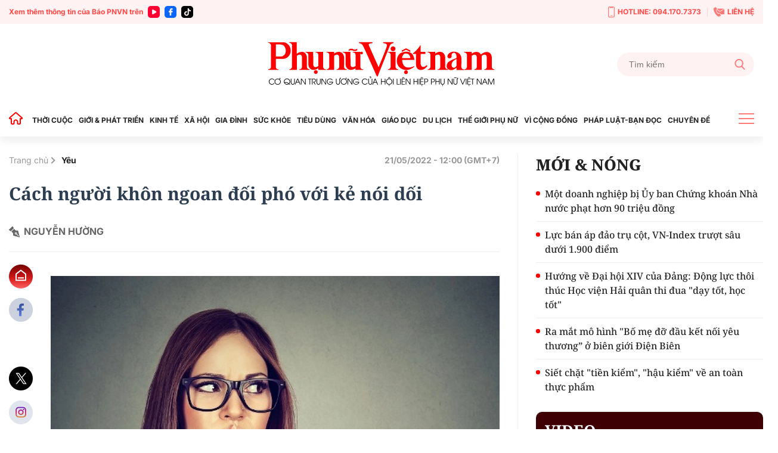

--- FILE ---
content_type: text/html; charset=utf-8
request_url: https://phunuvietnam.vn/cach-nguoi-khon-ngoan-doi-pho-voi-ke-noi-doi-512022215105155707.htm
body_size: 23851
content:

<!DOCTYPE html>
<html lang="vi">
<head>
    <meta http-equiv="Content-Type" content="text/html; charset=utf-8" />
    <!-- DESKTOP LIVE HEADER CONFIG -->
        <meta name="google-site-verification" content="RhPwkIZRNqK4GwCQNCsC72b4ToxP5MU8YTwg0auWhVo" />
    <title>Cách người khôn ngoan đối phó với kẻ nói dối</title>
    <meta name="description" content="Không có phương pháp nào là phù hợp nhất để đối phó với tất cả những lời nói dối và tùy hoàn cảnh, loại nói dối mà người khôn ngoan sẽ có cách đối phó riêng." />
	<meta name="keywords" content="cuộc sống hạnh phúc, lời nói dối, cuộc sống vợ chồng, yêu" />
	<meta name="news_keywords" content="cuộc sống hạnh phúc, lời nói dối, cuộc sống vợ chồng, yêu" />
	<meta property="og:title" content="C&#225;ch người kh&#244;n ngoan đối ph&#243; với kẻ n&#243;i dối" />
	<meta property="og:description" content="Kh&#244;ng c&#243; phương ph&#225;p n&#224;o l&#224; ph&#249; hợp nhất để đối ph&#243; với tất cả những lời n&#243;i dối v&#224; t&#249;y ho&#224;n cảnh, loại n&#243;i dối m&#224; người kh&#244;n ngoan sẽ c&#243; c&#225;ch đối ph&#243; ri&#234;ng." />	<meta property="article:tag" content="cuộc sống hạnh phúc, lời nói dối, cuộc sống vợ chồng, yêu" />


    <meta name="revisit-after" content="1 days">
        <link rel="canonical" href="https://phunuvietnam.vn/cach-nguoi-khon-ngoan-doi-pho-voi-ke-noi-doi-512022215105155707.htm" />
    <meta name="viewport" content="width=device-width, initial-scale=1.0" />
    <meta name="author" content="Phunuvietnam" />
    <meta name="copyright" content="Copyright (c) by https://phunuvietnam.vn" />
    <meta http-equiv="X-UA-Compatible" content="IE=edge" />
    <meta http-equiv="content-language" content="vi" />
    <meta name="distribution" content="Global" />
    <meta name="GENERATOR" content="https://phunuvietnam.vn" />
    <meta name="RATING" content="GENERAL" />
    <meta http-equiv="Cache-control" content="Public" />
    <meta http-equiv="Expires" content="600" />
    <meta http-equiv="refresh" content="1800" />
    <meta name="Language" content="vi" />
    <!-- Robots -->
    <meta name="Googlebot" content="index,follow" />
    <meta name="Googlebot-News" content="index,follow" />
    <meta id="metaRobots" name="robots" content="index,follow,all" />
    <!-- DNS PREFETCH -->
    <meta http-equiv="x-dns-prefetch-control" content="on" />
    <link rel="dns-prefetch" href="https://static.mediacdn.vn/">
    <link rel="dns-prefetch" href="https://phunuvietnam.mediacdn.vn">
    <link rel="dns-prefetch" href="https://videothumbs.mediacdn.vn/">
    <link rel="dns-prefetch" href="https://videothumbs-ext.mediacdn.vn/">

    <!-- Open Graph data -->
        <meta property="og:type" content="website" />
    <meta property="og:site_name" content="B&#xC1;O PH&#x1EE4; N&#x1EEE; VI&#x1EC6;T NAM &#x110;I&#x1EC6;N T&#x1EEC;" />
    <meta property="og:rich_attachment" content="true" />
        <meta property="article:publisher" content="https://www.facebook.com/baophunuvn/" />
    <meta property="og:url" content="https://phunuvietnam.vn/cach-nguoi-khon-ngoan-doi-pho-voi-ke-noi-doi-512022215105155707.htm" />
        <meta property="og:image" content="https://phunuvietnam.mediacdn.vn/zoom/1200_630/179072216278405120/2022/5/21/avatar1653109576568-16531095768891099543582.jpg" />
        <meta property="twitter:image" content="https://phunuvietnam.mediacdn.vn/zoom/1200_630/179072216278405120/2022/5/21/avatar1653109576568-16531095768891099543582.jpg" />
        <meta property="og:image:type" content="image/jpg" />
    <meta property="twitter:card" content="summary_large_image" />
    <meta property="og:image:width" content="600" />
    <meta property="og:image:height" content="315" />
    <meta property="og:locale" content="vi_VN" />
    <meta property="og:locale:alternate" content="vi_VN" />
        <meta property="article:published_time" content="2022-05-21T12:00:00&#x2B;07:00" />
        <meta property="article:modified_time" content="2022-05-21T12:08:00&#x2B;07:00" />

        <meta property="fb:app_id" content="1146545922067018" />

    <!-- GOOGLE SEARCH STRUCTURED DATA FOR ARTICLE -->
                            <script type="application/ld+json">
                                {
                                    "@context": "http://schema.org",
                                    "@type": "NewsArticle",
                                    "mainEntityOfPage":{
                                        "@type":"WebPage",
                                        "@id":"https://phunuvietnam.vn/cach-nguoi-khon-ngoan-doi-pho-voi-ke-noi-doi-512022215105155707.htm"
                                    },
                                    "headline": "C&#225;ch người kh&#244;n ngoan đối ph&#243; với kẻ n&#243;i dối",
                                    "description": "Kh&#244;ng c&#243; phương ph&#225;p n&#224;o l&#224; ph&#249; hợp nhất để đối ph&#243; với tất cả những lời n&#243;i dối v&#224; t&#249;y ho&#224;n cảnh, loại n&#243;i dối m&#224; người kh&#244;n ngoan sẽ c&#243; c&#225;ch đối ph&#243; ri&#234;ng.",
                                    "image": {
                                        "@type": "ImageObject",
                                        "url": "https://phunuvietnam.mediacdn.vn/zoom/1200_630/179072216278405120/2022/5/21/avatar1653109576568-16531095768891099543582.jpg",
                                        "width" : 600,
                                        "height" : 315
                                    },
                                    "datePublished": "2022-05-21T12:00:00+07:00",
                                    "dateModified": "2022-05-21T12:08:00+07:00",
                                    "author": {
                                        "@type": "Person",
                                        "name": "NGUYỄN HƯỜNG"
                                    },
                                    "publisher": {
                                        "@type": "Organization",
                                        "name": "BÁO PHỤ NỮ VIỆT NAM ĐIỆN TỬ",
                                        "logo": {
                                            "@type": "ImageObject",
                                            "url": "https://static.mediacdn.vn/phunuvietnam/web_images/logo-60-v1.png",
                                            "width": 60,
                                            "height": 60
                                        }
                                    }
                                }
                            </script><!-- GOOGLE BREADCRUMB STRUCTURED DATA -->
                    <script type="application/ld+json">
                        {
                            "@context": "http://schema.org",
                            "@type": "BreadcrumbList",
                            "itemListElement": [
                                {
                                    "@type": "ListItem",
                                    "position": 1,
                                    "item": {
                                        "@id": "https://phunuvietnam.vn",
                                        "name": "Trang chủ"
                                    }
                                },{
                                    "@type": "ListItem",
                                    "position": 2,
                                    "item": {
                                        "@id": "https://phunuvietnam.vn/yeu.htm",
                                        "name": "Y&#234;u"
                                    }
                                }            
                            ]
                        }
                    </script><script type="application/ld+json">
            {
                "@context": "http://schema.org",
                "@type": "Organization",
                    "name":"BÁO PHỤ NỮ VIỆT NAM ĐIỆN TỬ", 
                    "url": "https://phunuvietnam.vn",
                                "logo": "https://static.mediacdn.vn/phunuvietnam/web_images/logo-60-v1.png", 
                    "email": "mailto:baophunuvietnam@phunuvietnam.vn",
                    "sameAs":[
"https://www.facebook.com/baophunuvn/"],
     
                "contactPoint": [{
                    "@type": "ContactPoint",
                    "telephone": "+842439713500",
                    "contactType": "customer service"
                    }],
                "address": {
                "@type": "PostalAddress",
                "addressLocality": "Hai Bà Trưng",
                "addressRegion": "Hà Nội",
                "addressCountry": "Vietnam",
                "postalCode":"100000",
                "streetAddress": "47 Hàng Chuối"
                }
                }
                </script>


    <!-- FAVICON -->
    <link rel="shortcut icon" href="https://static.mediacdn.vn/phunuvietnam/web_images/logo-60-v1.png" type="image/x-icon" />
    <meta http-equiv="audience" content="General">
    <meta name="MobileOptimized" content="100" />
    <meta name="apple-mobile-web-app-capable" content="yes" />
    <meta name="apple-touch-fullscreen" content="yes" />
    <!-- PAGE CONFIG -->
    
<meta name="format-detection" content="telephone=no" />
<meta name="format-detection" content="address=no" />

<script nonce="sclotusinnline" type="text/javascript">
    function isMobileUserAgent() {
        return /Android|webOS|iPhone|iPad|iPod|BlackBerry|IEMobile|Opera Mini/i.test(navigator.userAgent);
    }
    var _ADM_Channel = '%2Fyeu%2Fyeu%2Fdetail%2F';
</script>
<script type="text/javascript">
    function getMeta(t) { let e = document.getElementsByTagName("meta"); for (let n = 0; n < e.length; n++)if (e[n].getAttribute("name") === t) return e[n].getAttribute("content"); return "" }
    function loadJsAsync(jsLink, callback, callbackEr) {
        var scriptEl = document.createElement("script");
        scriptEl.type = "text/javascript";
        scriptEl.async = true;
        if (typeof callback == "function") {
            scriptEl.onreadystatechange = scriptEl.onload = function () {
                callback();
            };
        }
        scriptEl.src = jsLink;
        if (typeof callbackEr != "undefined") {
            scriptEl.setAttribute('onerror', callbackEr);
        }
        if (scriptEl) {
            var _scripts = document.getElementsByTagName("script");
            var checkappend = false;
            for (var i = 0; i < _scripts.length; i++) {
                if (_scripts[i].src == jsLink)
                    checkappend = true
            }
            if (!checkappend) {
                var head = document.getElementsByTagName('head')[0];
                head.appendChild(scriptEl);
            }
        }
    }
    function loadJsDefer(e, t, a) { var n = document.createElement("script"); if (n.type = "text/javascript", n.defer = !0, "function" == typeof t && (n.onreadystatechange = n.onload = function () { t() }), n.src = e, void 0 !== a && n.setAttribute("onerror", a), n) { for (var r = document.getElementsByTagName("script"), c = !1, o = 0; o < r.length; o++)r[o].src == e && (c = !0); !c && document.getElementsByTagName("head")[0].appendChild(n) } }

    var hdUserAgent = getMeta("uc:useragent");
    var isNotAllowAds = hdUserAgent.includes("not-allow-ads");

    var appSettings = pageSettings = {
        domain: "https://phunuvietnam.vn",
        ajaxDomain: "https://eth.cnnd.vn",
        domainUtil: "https://eth.cnnd.vn",
        DomainUtils: "https://eth.cnnd.vn",
        signalrHost: "",
        nameSpaceSite: "phunuvietnam",
        sharefbApiDomain: "https://sharefb.cnnd.vn",
        videoplayer: "https://vcplayer.mediacdn.vn",
        imageStorage: "https://phunuvietnam.mediacdn.vn",
        videoImageDomain: "https://videothumbs.mediacdn.vn",
        allowSignalr: false,
        extension: ".htm",
        VideoToken: "",
        fb_appid: "1146545922067018",
        SiteId: 0,
        commentSiteName: "phunuvietnam",
        allowAds: true && !isNotAllowAds
    };
    Object.freeze(appSettings);
</script>

    <script type="text/javascript">
    var page_title = document.title;
    var tracked_url = window.location.pathname + window.location.search + window.location.hash;
    var cate_path = 'yeu';
    if (cate_path.length > 0) {
        tracked_url = "/" + cate_path + tracked_url;
    }
</script>

<script>
    if (!isNotAllowAds) {
        loadJsAsync('https://media1.admicro.vn/core/adm_tracking.js');
    }
</script>
<!-- Global site tag (gtag.js) - Google Analytics -->
<script>
    if (!isNotAllowAds) {
        (function (i, s, o, g, r, a, m) {
            i['GoogleAnalyticsObject'] = r; i[r] = i[r] || function () {
                (i[r].q = i[r].q || []).push(arguments)
            }, i[r].l = 1 * new Date(); a = s.createElement(o),
                m = s.getElementsByTagName(o)[0]; a.async = 1; a.src = g; m.parentNode.insertBefore(a, m)
        })(window, document, 'script', '//www.google-analytics.com/analytics.js', 'ga');

        ga('create', 'UA-4263013-7', 'auto', { 'name': 'pagepnvn' });
        ga('pagepnvn.send', 'pageview');

        ga('create', 'UA-66105451-1', 'auto');
        ga('send', 'pageview');
    }
</script>
<!-- Global site tag (gtag.js) - Google Analytics -->
<script>

    window.dataLayer = window.dataLayer || [];
    function gtag() { dataLayer.push(arguments); }
    if (!isNotAllowAds) {
        loadJsAsync('https://www.googletagmanager.com/gtag/js?id=G-EEQYP52RTG');
        gtag('js', new Date());

        gtag('config', 'G-EEQYP52RTG');
    }
</script>
<script type="text/javascript">
    if (!isNotAllowAds) {
        (function (w, c, d) {
            w['admicroAnalyticsObject'] = c;
            w[c] = w[c] || function () {
                (w[d] = w[d] || []).push(arguments);
            };
            w[c].t = 1 * new Date();
            var a = document.createElement("script");
            a.type = "text/javascript"; a.async = !0;
            a.src = "//static.contineljs.com/core/analytics.js";
            var b = document.getElementsByTagName("script")[0];
            b.parentNode.insertBefore(a, b);
        })(window, 'admicro_analytics', 'admicro_analytics_q');
        admicro_analytics({ event: "pageviews", domain: "phunuvietnam.vn", id: 1771 });
    }
</script>
    
 
    <link href="https://static.mediacdn.vn/phunuvietnam/layoutnew/min/main-15122025v1.min.css" type="text/css" rel="stylesheet" />

<style>
    .box-view_more-home { display: none; border-top: 1px solid #eee; margin-top: 20px; padding-top: 20px; }
    .link_list_menu_main.active { color: red; }
    .box-category[data-layout="21"] .box-category-item .box-category-content { min-height: 108px; }
    .sticky_menu { z-index: 99999; }
</style>

    

    

    <link href="https://static.mediacdn.vn/phunuvietnam/layoutnew/min/detail-14052025v1.min.css" rel="stylesheet" />

<style>
    .body_detail .body-content p, .body_detail .body-content div {
        text-align: justify;
    }
    .detail-content img { width: 100%; height: auto; }
    .sp-detail-content img { width: 100%; height: auto; }
    .box-comment-autoplay { margin-top: 20px }
    [data-role="content"] .VCSortableInPreviewMode[type="toc"] .toc-level { position: relative; }
    [data-role="content"] .VCSortableInPreviewMode[type="toc"] .toc-level:before { content: ""; width: 5px; height: 5px; background: #000; position: absolute; border-radius: 100%; top: 5px; left: -10px; }
    [data-role="content"] .VCSortableInPreviewMode[type="toc"] { background-color: #f7f7f7; max-width: unset; padding: 15px 25px; }
    [data-role="content"] .VCSortableInPreviewMode[type="contentnumber"] .IAContentNumber p { margin: 0; }
    @media screen and (max-width: 1000px) {
        .ykcb .ykcb-form {
            grid-template-columns: 68% auto;
        }
        .ykcb .btn_bl {
            white-space: nowrap;
        }
        .VCSortableInPreviewMode, .ykcb .ykcb-form .input-info
        {
            width: 100%;
        }
        [data-role=content] .VCSortableInPreviewMode[type=photo].alignLeft, [data-role=content] .VCSortableInPreviewMode[type=photo].alignLeftOverflow, [data-role=content] .VCSortableInPreviewMode[type=photo].alignRight, [data-role=content] .VCSortableInPreviewMode[type=photo].alignRightOverflow, [data-role=content] .VCSortableInPreviewMode[type=photo], [data-role=content] .VCSortableInPreviewMode[type=VideoStream] { margin-left: 0 !important; }

        [data-role="content"] .VCSortableInPreviewMode.alignRight {
            margin-left: 15px !important;
        }
    }

    .body_detail .body-content h2, .body_detail .body-content h3, .body_detail .body-content h4, .body_detail .body-content h5, .body_detail .body-content h6 {
        font-family: Noto Serif, Arial, sans-serif;
        font-size: 17px;
        line-height: 1.3;
    }

    [data-role="content"] .VCSortableInPreviewMode[type="SimpleQuote"] p.quote {
        border: 4px none #ced0d4;
        font-family: Arial;
        padding: 20px 0px;
        text-align: left;
        font-size: 16px !important;
        font-weight: 300;
        font-style: normal;
        line-height: 1.8;
        padding-left: 20px;
    }

    .VCSortableInPreviewMode[type="SimpleQuote"].no-border .quote:before {
        content: "\201C";
        font-size: 60px;
        position: absolute;
        top: 24px;
        left: 0;
        font-family: Helvetica, Arial, sans-serif;
        font-weight: 400;
        background: none;
        line-height: 29px;
    }
</style>
    <script>
    </script>


    
    <!-- ADS ASYNC-->
    <!-- script cắm ở đầu site -->
    <script>
        var arfAsync = arfAsync || [];
        if (!isNotAllowAds) {
            loadJsAsync('https://static.amcdn.vn/tka/cdn.js');
            loadJsAsync('https://media1.admicro.vn/cms/Arf.min.js', "", callbackEr = "window.arferrorload = true;");
        }
    </script>

</head>
<body class="relative detail-page">
    
                    <input type="hidden" name="nid" id="__HFIELD__nid" value="512022215105155707" />
                    <input type="hidden" name="nt" id="__HFIELD__nt" value="0" />
                    <input type="hidden" name="nnt" id="__HFIELD__nnt" value="0" />
                    <input type="hidden" name="nurl" id="__HFIELD__nurl" value="/cach-nguoi-khon-ngoan-doi-pho-voi-ke-noi-doi-512022215105155707.htm" />
                    <input type="hidden" name="zid" id="__HFIELD__zid" value="23811" />
                    <input type="hidden" name="zaid" id="__HFIELD__zaid" value="23811" />
                    <input type="hidden" name="zurl" id="__HFIELD__zurl" value="/cach-nguoi-khon-ngoan-doi-pho-voi-ke-noi-doi-512022215105155707.htm" />

    
    <zone id="k1hcsv7k"></zone>
        <script>
            if (typeof (_chkPrLink) == 'undefined' || !_chkPrLink || typeof (_isAdsHidden) == 'undefined' || !_isAdsHidden) {
                if (!isMobileUserAgent())
                    arfAsync.push("k1hcsv7k");
            }
        </script>

    
    <zone id="kt828g93"></zone>
        <script>
            if (typeof (_chkPrLink) == 'undefined' || !_chkPrLink || typeof (_isAdsHidden) == 'undefined' || !_isAdsHidden) {
                if (isMobileUserAgent())
                    arfAsync.push("kt828g93");
            }
        </script>


    <div id="admWrapsite">
        <header>
    <div class="top_bar_site">
        <div class="container">
            <div class="d-flex">
                <div class="mr-auto align-items-center d-flex list_social_top">
                    Xem thêm thông tin của Báo PNVN trên
                    <a href="https://www.youtube.com/BaoPhuNuVietNam" title="youtube" target="_blank" rel="nofollow">
                        <svg width="20" height="20" viewBox="0 0 20 20" fill="none" xmlns="http://www.w3.org/2000/svg">
                            <path fill-rule="evenodd" clip-rule="evenodd" d="M5 0C2.23859 0 0 2.23858 0 5V15C0 17.7614 2.23859 20 5 20H15C17.7614 20 20 17.7614 20 15V5C20 2.23858 17.7614 0 15 0H5ZM7 12.5993V10.0008V7.40078C7 6.32421 8.16565 5.65233 9.09686 6.18827L11.3484 7.48828L13.6 8.78829C14.5328 9.32579 14.5328 10.6727 13.6 11.2102L11.3484 12.5102L9.09686 13.8102C8.16565 14.3493 7 13.6758 7 12.5993Z" fill="#f03"></path>
                        </svg>
                    </a>
                    <a href="https://www.facebook.com/baophunuvn/" title="Facebook" target="_blank" rel="nofollow">
                        <svg width="20" height="20" viewBox="0 0 20 20" fill="none" xmlns="http://www.w3.org/2000/svg">
                            <path fill-rule="evenodd" clip-rule="evenodd" d="M5 0C2.23859 0 0 2.23858 0 5V15C0 17.7614 2.23859 20 5 20H15C17.7614 20 20 17.7614 20 15V5C20 2.23858 17.7614 0 15 0H5ZM7.31537 10.7735H8.80225V15.6846C8.80225 15.9099 8.8924 16 9.11768 16H10.995C11.2653 16 11.3405 15.9099 11.3405 15.6546V10.7584H13.0826C13.338 10.7584 13.413 10.6834 13.413 10.4431V8.62578C13.413 8.38548 13.3229 8.29537 13.0826 8.29537H11.3405C11.3405 8.13847 11.3387 7.98498 11.337 7.83318C11.3337 7.53453 11.3304 7.2424 11.3405 6.94368C11.3405 6.52315 11.5507 6.32791 11.9562 6.32791C12.3617 6.31289 12.7672 6.31289 13.1727 6.31289C13.383 6.31289 13.4731 6.22278 13.4731 6.01252V4.30037C13.4731 4.09011 13.383 4 13.1727 4H11.7009C11.2953 4 10.9199 4.06007 10.5444 4.19524C9.97369 4.40551 9.52313 4.76596 9.20776 5.30663C8.90741 5.83229 8.80225 6.403 8.80225 7.00375V8.32541H7.31537C7.09009 8.32541 7 8.4005 7 8.6408V10.4581C7 10.6834 7.07507 10.7735 7.31537 10.7735Z" fill="#0866ff" />
                        </svg>
                    </a> 
                    <a href="https://www.tiktok.com/@phunuvietnam.vn" title="Tiktok" target="_blank" rel="nofollow">
                        <svg width="20" height="20" viewBox="0 0 20 20" fill="none" xmlns="http://www.w3.org/2000/svg">
                            <path fill-rule="evenodd" clip-rule="evenodd" d="M5 0C2.23858 0 0 2.23858 0 5V15C0 17.7614 2.23858 20 5 20H15C17.7614 20 20 17.7614 20 15V5C20 2.23858 17.7614 0 15 0H5ZM14.0879 6.49787C14.6182 6.89781 15.2785 7.13489 15.9941 7.13489C15.9945 7.13489 15.9995 7.13489 16 7.13451V7.68521V9.16963C15.3 9.16988 14.6199 9.03272 13.9785 8.76209C13.566 8.58796 13.1818 8.36362 12.8303 8.0925L12.8408 12.6616C12.8364 13.6905 12.4294 14.6572 11.6927 15.3853C11.0931 15.978 10.3334 16.3549 9.51001 16.4769C9.31653 16.5055 9.11962 16.5202 8.92051 16.5202C8.03906 16.5202 7.20219 16.2346 6.51766 15.7078C6.38884 15.6086 6.26565 15.5011 6.14833 15.3853C5.34992 14.5962 4.93822 13.5266 5.00753 12.4015C5.06043 11.545 5.40331 10.7283 5.97493 10.0881C6.73123 9.2409 7.78925 8.77067 8.92051 8.77067C9.11962 8.77067 9.31653 8.78561 9.51001 8.81426V9.36311V10.8899C9.32657 10.8294 9.13064 10.7961 8.92663 10.7961C7.8931 10.7961 7.05696 11.6393 7.07239 12.6736C7.08219 13.3354 7.44368 13.9138 7.97686 14.2327C8.2274 14.3826 8.51567 14.4754 8.82328 14.4923C9.06427 14.5056 9.29571 14.472 9.51001 14.4012C10.2484 14.1573 10.7811 13.4637 10.7811 12.6457L10.7836 9.58598V4H12.8279C12.8298 4.20254 12.8504 4.40019 12.8886 4.59171C13.0429 5.36686 13.4798 6.03939 14.0879 6.49787ZM16 7.1344C16 7.13444 16 7.13448 16 7.13451V7.1344Z" fill="rgb(0, 0, 0)"></path>
                        </svg>
                    </a>
                </div>
                <div class="ml-auto d-flex align-items-center top_bar_right">
                    <a href="tel:0941707373" class="d-flex align-items-center" title="Hotline">
                        <svg width="11" height="19" viewBox="0 0 11 19" fill="none" xmlns="http://www.w3.org/2000/svg">
                            <path d="M6.25863 15.6538H4.74139C4.43036 15.6538 4.17242 15.3662 4.17242 15.0192C4.17242 14.6723 4.43036 14.3846 4.74139 14.3846H6.25863C6.56967 14.3846 6.8276 14.6723 6.8276 15.0192C6.8276 15.3662 6.56967 15.6538 6.25863 15.6538Z" fill="#FF7979" />
                            <path d="M8.91379 18.1923H2.08621C0.933103 18.1923 0 17.1515 0 15.8654V2.32692C0 1.04077 0.933103 0 2.08621 0H8.91379C10.0669 0 11 1.04077 11 2.32692V15.8654C11 17.1515 10.0669 18.1923 8.91379 18.1923ZM2.08621 1.26923C1.56276 1.26923 1.13793 1.74308 1.13793 2.32692V15.8654C1.13793 16.4492 1.56276 16.9231 2.08621 16.9231H8.91379C9.43724 16.9231 9.86207 16.4492 9.86207 15.8654V2.32692C9.86207 1.74308 9.43724 1.26923 8.91379 1.26923H2.08621Z" fill="#FF7979" />
                            <path d="M7.30553 2.32692H3.69449C3.40622 2.32692 3.1407 2.14923 3.01932 1.86154L2.47311 0.634613H8.54208L7.99587 1.86154C7.86691 2.14923 7.60139 2.32692 7.3207 2.32692H7.30553Z" fill="#FF7979" />
                        </svg>
                        HOTLINE: 094.170.7373
                    </a> <a href="mailto:baophunuvietnam@phunuvietnam.vn" title="Liên hệ" class="d-flex align-items-center">
                        <svg width="18" height="16" viewBox="0 0 18 16" fill="none" xmlns="http://www.w3.org/2000/svg">
                            <path fill-rule="evenodd" clip-rule="evenodd" d="M6.48427 2.6092H17.2015L10.836 6.79863L6.50614 3.94893C6.67099 3.52515 6.67239 3.04612 6.48427 2.6092ZM3.68136 5.04077L5.2435 4.12761C5.70709 3.85662 5.86096 3.27845 5.58956 2.82716L4.17926 0.482035C4.03458 0.24142 3.81559 0.0866323 3.53332 0.0254558C3.25102 -0.0357568 2.98407 0.0136549 2.74569 0.17123L0.173722 1.87128C-1.05054 6.0126 4.45104 14.9784 8.67044 16L11.49 14.7116C11.7513 14.5923 11.9294 14.395 12.0153 14.1297C12.1012 13.8644 12.0711 13.6049 11.9264 13.3643L10.5161 11.0192C10.2447 10.5679 9.64622 10.4067 9.16996 10.6567L7.56518 11.4989C5.97815 10.1439 4.11022 7.0378 3.68136 5.04077ZM17.9799 3.14799L11.0905 7.68221C10.9293 7.78784 10.7222 7.77959 10.5724 7.67624L5.99874 4.66611C5.91209 4.74107 5.81719 4.80942 5.7141 4.86969L4.72606 5.44721C5.24516 7.05553 6.52959 9.19135 7.72086 10.4271L8.73586 9.89437C9.64275 9.41843 10.783 9.72547 11.2997 10.5848L12.1743 12.0391H17.2687C17.6709 12.0391 18 11.7232 18 11.337V3.31132C18 3.25514 17.993 3.20044 17.9799 3.14799Z" fill="#FF7979" />
                        </svg>
                        LIÊN HỆ
                    </a>
                </div>
            </div>
        </div>
    </div>
    <div class="container align-items-center top_main">
        <script>
            fetch('/ajax/magazine-all.htm')
                .then(response => response.text())
                .then(data => {
                    document.querySelector('.container.align-items-center.top_main .mr-auto').insertAdjacentHTML('beforeend', data);
                })
                .catch(error => {
                    console.error('Error fetching magazine all:', error);
                });
        </script>
        <div class="mr-auto">
        </div>
        <div class="col30per-head">
                <div class="header-top-logo"> 
                    <a href="/" title="Phụ nữ Việt Nam">
                            <img src="https://static.mediacdn.vn/phunuvietnam/layoutnew_images/pnvn_logo_2025.svg" alt="Phụ nữ Việt Nam" width="380" height="95">
                    </a> 
                </div>
        </div>
        <div class="col30per-head head-top-right">
            <div class="search search-box">
                <input type="text" class="form-control search-input" id="txtSearch" aria-label="Tìm kiếm" placeholder="Tìm kiếm" aria-label="Tìm kiếm" aria-describedby="search-input" onkeyup="if(event.key === 'Enter'){ OnSearchClick() }">
                <div class="input-group-append" id="btnSearch" onclick=" OnSearchClick()">
                    <span class="button-search">
                        <svg width="18" height="19" viewBox="0 0 18 19" fill="none" xmlns="http://www.w3.org/2000/svg">
                            <path d="M17.7263 17.306L13.289 12.6028C14.4299 11.2207 15.055 9.48166 15.055 7.67124C15.055 3.44139 11.6781 0 7.52752 0C3.37691 0 0 3.44139 0 7.67124C0 11.9011 3.37691 15.3425 7.52752 15.3425C9.08571 15.3425 10.5706 14.8635 11.8401 13.9543L16.3111 18.6931C16.498 18.8909 16.7494 19 17.0187 19C17.2737 19 17.5156 18.9009 17.6992 18.7208C18.0893 18.3383 18.1017 17.7039 17.7263 17.306ZM7.52752 2.00119C10.5955 2.00119 13.0913 4.54471 13.0913 7.67124C13.0913 10.7978 10.5955 13.3413 7.52752 13.3413C4.45956 13.3413 1.9637 10.7978 1.9637 7.67124C1.9637 4.54471 4.45956 2.00119 7.52752 2.00119Z" fill="#FF7979" />
                        </svg>
                    </span>
                </div>
            </div>
        </div>
    </div>
</header>
<header class="sticky_menu">
    <div class="menu_main">
        <div class="container container_menu_main">
            <ul class="list_menu_main">
                <li class="item_list_menu_main">
                    <a href="/" class="icon_home" title="Trang chủ">
                        <svg width="24" height="21" viewBox="0 0 24 21" fill="none" xmlns="http://www.w3.org/2000/svg">
                            <path d="M21.7304 9.58967L21.7319 9.59099C21.8709 9.71147 21.9697 9.87152 22.0152 10.0497C22.0606 10.2279 22.0506 10.4157 21.9864 10.5881L22.9234 10.9373L21.9864 10.5881C21.9221 10.7604 21.8068 10.909 21.6558 11.0139C21.5048 11.1189 21.3253 11.1752 21.1414 11.1754H19.9654H18.9654V12.1754V18.9837C18.9652 19.2244 18.8694 19.4552 18.6992 19.6253C18.529 19.7955 18.2983 19.8913 18.0576 19.8916H15.3362C15.0955 19.8913 14.8647 19.7955 14.6945 19.6253C14.5245 19.4553 14.4287 19.2248 14.4283 18.9843C14.4283 18.9841 14.4283 18.9839 14.4283 18.9837L14.4283 16.4327C14.4471 15.7029 14.2003 14.9908 13.7336 14.4289C13.2631 13.8625 12.6017 13.4879 11.8741 13.3757L11.8519 13.3723L11.8296 13.3698C11.4223 13.3256 11.0103 13.3685 10.6209 13.4955C10.2319 13.6223 9.87426 13.8303 9.57161 14.1056C9.27097 14.378 9.03056 14.7102 8.86581 15.0809L9.77965 15.487L8.86581 15.0809C8.70086 15.4521 8.61541 15.8538 8.61496 16.26V16.2611L8.61496 18.9837C8.61496 18.9839 8.61496 18.9841 8.61496 18.9843C8.6145 19.2248 8.51878 19.4553 8.34873 19.6253C8.17853 19.7955 7.94778 19.8913 7.70708 19.8916H4.98568C4.74499 19.8913 4.51424 19.7955 4.34404 19.6253C4.17399 19.4553 4.07826 19.2248 4.07781 18.9843V12.1754V11.1754H3.07781H1.90199C1.7178 11.1752 1.53808 11.1187 1.38693 11.0134C1.23578 10.9082 1.12044 10.7592 1.05637 10.5865C0.99231 10.4139 0.982594 10.2257 1.02853 10.0474C1.07446 9.86899 1.17385 9.70894 1.31335 9.58868L1.31336 9.58869L1.31706 9.58547L10.921 1.224C10.9213 1.22376 10.9216 1.22353 10.9218 1.2233C11.0885 1.07918 11.3015 0.999905 11.5219 1C11.7424 1.0001 11.9555 1.07964 12.1221 1.22404C12.1223 1.2242 12.1225 1.22436 12.1226 1.22452L21.7304 9.58967Z" stroke="#FF0000" stroke-width="2" />
                        </svg>
                    </a>
                </li>
                <li class="item_list_menu_main">
                    <a href="/thoi-cuoc.htm" title="THỜI CUỘC" class="link_list_menu_main">THỜI CUỘC</a>
                    
    <ul class="sub_list_menu_main">
            <li><a href="/thoi-cuoc/chinh-tri.htm">Ch&#xED;nh tr&#x1ECB;</a></li>
            <li><a href="/thoi-cuoc/mat-tran.htm">M&#x1EB7;t tr&#x1EAD;n</a></li>
            <li><a href="/thoi-cuoc/quoc-te.htm">Qu&#x1ED1;c t&#x1EBF;</a></li>
            <li><a href="/thoi-cuoc/su-kien-binh-luan.htm">S&#x1EF1; ki&#x1EC7;n-B&#xEC;nh lu&#x1EAD;n</a></li>
    </ul>


                </li>
                <li class="item_list_menu_main">
                    <a href="/gioi-phat-trien.htm" title="GIỚI & PHÁT TRIỂN" class="link_list_menu_main">GIỚI & PHÁT TRIỂN</a>
                    
    <ul class="sub_list_menu_main">
            <li><a href="/gioi-phat-trien/hoat-dong-hoi.htm">Ho&#x1EA1;t &#x111;&#x1ED9;ng H&#x1ED9;i</a></li>
            <li><a href="/gioi-phat-trien/binh-dang-gioi.htm">B&#xEC;nh &#x111;&#x1EB3;ng gi&#x1EDB;i</a></li>
            <li><a href="/gioi-phat-trien/phu-nu-viet-nam-o-nuoc-ngoai.htm">Ph&#x1EE5; n&#x1EEF; Vi&#x1EC7;t Nam &#x1EDF; n&#x1B0;&#x1EDB;c ngo&#xE0;i</a></li>
            <li><a href="/gioi-phat-trien/du-an-de-an.htm">D&#x1EF1; &#xE1;n &#x2013; &#x110;&#x1EC1; &#xE1;n</a></li>
    </ul>


                </li>
                <li class="item_list_menu_main">
                    <a href="/kinh-te.htm" title="KINH TẾ" class="link_list_menu_main">KINH TẾ</a>
                    
    <ul class="sub_list_menu_main">
            <li><a href="/kinh-te/chung-khoan.htm">Ch&#x1EE9;ng kho&#xE1;n</a></li>
            <li><a href="/kinh-te/bat-dong-san.htm">B&#x1EA5;t &#x111;&#x1ED9;ng s&#x1EA3;n</a></li>
            <li><a href="/kinh-te/doanh-nghiep-doanh-nhan.htm">Doanh nghi&#x1EC7;p - Doanh nh&#xE2;n</a></li>
            <li><a href="/kinh-te/kinh-te-gia-dinh.htm">Kinh t&#x1EBF; gia &#x111;&#xEC;nh</a></li>
    </ul>


                </li>
                <li class="item_list_menu_main">
                    <a href="/xa-hoi.htm" title="XÃ HỘI" class="link_list_menu_main">XÃ HỘI </a>
                    
    <ul class="sub_list_menu_main">
            <li><a href="/xa-hoi/doi-song.htm">&#x110;&#x1EDD;i s&#x1ED1;ng</a></li>
            <li><a href="/xa-hoi/lao-dong-viec-lam.htm">Lao &#x111;&#x1ED9;ng - Vi&#x1EC7;c l&#xE0;m</a></li>
            <li><a href="/xa-hoi/nhip-song-so.htm">Nh&#x1ECB;p s&#x1ED1;ng s&#x1ED1; </a></li>
    </ul>


                </li>
                <li class="item_list_menu_main">
                    <a href="/gia-dinh.htm" title="GIA ĐÌNH" class="link_list_menu_main">GIA ĐÌNH</a>
                    
    <ul class="sub_list_menu_main">
            <li><a href="/gia-dinh/thanh-tam-tu-van.htm">Thanh T&#xE2;m t&#x1B0; v&#x1EA5;n</a></li>
            <li><a href="/gia-dinh/tinh-yeu-hon-nhan.htm">T&#xEC;nh y&#xEA;u-H&#xF4;n nh&#xE2;n</a></li>
            <li><a href="/gia-dinh/lam-cha-me.htm">L&#xE0;m cha m&#x1EB9;</a></li>
    </ul>


                </li>
                <li class="item_list_menu_main">
                    <a href="/suc-khoe.htm" title="SỨC KHỎE" class="link_list_menu_main">SỨC KHỎE</a>
                    
    <ul class="sub_list_menu_main">
            <li><a href="/suc-khoe/song-khoe.htm">S&#x1ED1;ng kh&#x1ECF;e</a></li>
            <li><a href="/suc-khoe/me-be.htm">M&#x1EB9; &amp; B&#xE9;</a></li>
            <li><a href="/suc-khoe/phong-chua-benh.htm">Ph&#xF2;ng &amp; ch&#x1EEF;a b&#x1EC7;nh</a></li>
    </ul>


                </li>
                <li class="item_list_menu_main">
                    <a href="/tieu-dung.htm" title="TIÊU DÙNG" class="link_list_menu_main">TIÊU DÙNG </a>
                    
    <ul class="sub_list_menu_main">
            <li><a href="/tieu-dung/gia-ca-thi-truong.htm">Gi&#xE1; c&#x1EA3; - th&#x1ECB; tr&#x1B0;&#x1EDD;ng</a></li>
            <li><a href="/tieu-dung/tieu-dung-thong-thai.htm">Ti&#xEA;u d&#xF9;ng th&#xF4;ng th&#xE1;i</a></li>
            <li><a href="/tieu-dung/quyen-loi-nguoi-tieu-dung.htm">Quy&#x1EC1;n l&#x1EE3;i ng&#x1B0;&#x1EDD;i ti&#xEA;u d&#xF9;ng</a></li>
    </ul>


                </li>
                <li class="item_list_menu_main">
                    <a href="/van-hoa.htm" title="VĂN HÓA GIẢI TRÍ" class="link_list_menu_main">VĂN HÓA</a>
                    
    <ul class="sub_list_menu_main">
            <li><a href="/van-hoa/nguon-coi.htm">Ngu&#x1ED3;n c&#x1ED9;i</a></li>
            <li><a href="/van-hoa/van-hoc.htm">V&#x103;n h&#x1ECD;c</a></li>
            <li><a href="/van-hoa/nghe-thuat.htm">Ngh&#x1EC7; thu&#x1EAD;t</a></li>
            <li><a href="/van-hoa/showbiz.htm">Showbiz</a></li>
    </ul>


                </li>
                <li class="item_list_menu_main">
                    <a href="/giao-duc.htm" title="GIÁO DỤC" class="link_list_menu_main">GIÁO DỤC</a>
                    
    <ul class="sub_list_menu_main">
            <li><a href="/giao-duc/hoc-duong.htm">H&#x1ECD;c &#x111;&#x1B0;&#x1EDD;ng</a></li>
            <li><a href="/giao-duc/tuyen-sinh.htm">Tuy&#x1EC3;n sinh </a></li>
    </ul>


                </li>
                <li class="item_list_menu_main">
                    <a href="/du-lich.htm" title="DU LỊCH" class="link_list_menu_main">DU LỊCH</a>
                    
    <ul class="sub_list_menu_main">
            <li><a href="/du-lich/kham-pha-trai-nghiem.htm">Kh&#xE1;m ph&#xE1;-Tr&#x1EA3;i nghi&#x1EC7;m</a></li>
            <li><a href="/du-lich/cam-nang-du-lich.htm">C&#x1EA9;m nang du l&#x1ECB;ch</a></li>
    </ul>


                </li>
                <li class="item_list_menu_main">
                    <a href="/the-gioi-phu-nu.htm" title="THẾ GIỚI PHỤ NỮ" class="link_list_menu_main">THẾ GIỚI PHỤ NỮ</a>
                    
    <ul class="sub_list_menu_main">
            <li><a href="/the-gioi-phu-nu/phong-cach.htm">Phong c&#xE1;ch</a></li>
            <li><a href="/the-gioi-phu-nu/lam-dep.htm"> L&#xE0;m &#x111;&#x1EB9;p</a></li>
            <li><a href="/the-gioi-phu-nu/thoi-trang.htm">Th&#x1EDD;i trang</a></li>
            <li><a href="/the-gioi-phu-nu/dam-dang.htm">&#x110;&#x1EA3;m &#x111;ang</a></li>
            <li><a href="/the-gioi-phu-nu/tu-dien-dan-ong.htm">T&#x1EEB; &#x111;i&#x1EC3;n &#x111;&#xE0;n &#xF4;ng</a></li>
    </ul>


                </li>
                <li class="item_list_menu_main">
                    <a href="/vi-cong-dong.htm" title="VÌ CỘNG ĐỒNG" class="link_list_menu_main">VÌ CỘNG ĐỒNG</a>
                    
    <ul class="sub_list_menu_main">
            <li><a href="/vi-cong-dong/song-dep.htm">S&#x1ED1;ng &#x111;&#x1EB9;p</a></li>
            <li><a href="/vi-cong-dong/nhip-cau-nhan-ai.htm">Nh&#x1ECB;p c&#x1EA7;u nh&#xE2;n &#xE1;i</a></li>
    </ul>


                </li>
                <li class="item_list_menu_main">
                    <a href="/phap-luat-ban-doc.htm" title="PHÁP LUẬT-BẠN ĐỌC" class="link_list_menu_main">PHÁP LUẬT-BẠN ĐỌC</a>
                    


                </li>
                <li class="item_list_menu_main">
                    <a href="/chuyen-de.htm" title="CHUYÊN ĐỀ" class="link_list_menu_main">CHUYÊN ĐỀ </a>
                    
    <ul class="sub_list_menu_main">
            <li><a href="/chuyen-de/van-de.htm">V&#x1EA5;n &#x111;&#x1EC1;</a></li>
            <li><a href="/chuyen-de/dia-danh.htm">&#x110;&#x1ECB;a danh</a></li>
            <li><a href="/chuyen-de/nhan-vat.htm">Nh&#xE2;n v&#x1EAD;t</a></li>
            <li><a href="/chuyen-de/su-kien.htm">S&#x1EF1; ki&#x1EC7;n</a></li>
    </ul>


                </li>
            </ul>
            <div class="all_menu_main">
                <a href="javascript:;" class="btn_show_all_menu_main"><span></span><span></span><span></span><span></span></a>
                <div class="show_all_menu_main">
                    <div class="container d-flex">
                        <ul class="list_all_menu_main ">
                            
        <li>
            <a href="/thoi-cuoc.htm" title="Th&#x1EDD;i cu&#x1ED9;c" class="name_menu_main">Th&#x1EDD;i cu&#x1ED9;c</a>
            <ul class="sub_all_menu_main">
                        <li><a href="/thoi-cuoc/chinh-tri.htm">Ch&#xED;nh tr&#x1ECB;</a></li>
                        <li><a href="/thoi-cuoc/mat-tran.htm">M&#x1EB7;t tr&#x1EAD;n</a></li>
                        <li><a href="/thoi-cuoc/quoc-te.htm">Qu&#x1ED1;c t&#x1EBF;</a></li>
                        <li><a href="/thoi-cuoc/su-kien-binh-luan.htm">S&#x1EF1; ki&#x1EC7;n-B&#xEC;nh lu&#x1EAD;n</a></li>

            </ul>
        </li>


                            
        <li>
            <a href="/gioi-phat-trien.htm" title="Gi&#x1EDB;i &amp; Ph&#xE1;t tri&#x1EC3;n" class="name_menu_main">Gi&#x1EDB;i &amp; Ph&#xE1;t tri&#x1EC3;n</a>
            <ul class="sub_all_menu_main">
                        <li><a href="/gioi-phat-trien/hoat-dong-hoi.htm">Ho&#x1EA1;t &#x111;&#x1ED9;ng H&#x1ED9;i</a></li>
                        <li><a href="/gioi-phat-trien/binh-dang-gioi.htm">B&#xEC;nh &#x111;&#x1EB3;ng gi&#x1EDB;i</a></li>
                        <li><a href="/gioi-phat-trien/phu-nu-viet-nam-o-nuoc-ngoai.htm">Ph&#x1EE5; n&#x1EEF; Vi&#x1EC7;t Nam &#x1EDF; n&#x1B0;&#x1EDB;c ngo&#xE0;i</a></li>
                        <li><a href="/gioi-phat-trien/du-an-de-an.htm">D&#x1EF1; &#xE1;n &#x2013; &#x110;&#x1EC1; &#xE1;n</a></li>

            </ul>
        </li>


                            
        <li>
            <a href="/kinh-te.htm" title="Kinh t&#x1EBF;" class="name_menu_main">Kinh t&#x1EBF;</a>
            <ul class="sub_all_menu_main">
                        <li><a href="/kinh-te/chung-khoan.htm">Ch&#x1EE9;ng kho&#xE1;n</a></li>
                        <li><a href="/kinh-te/bat-dong-san.htm">B&#x1EA5;t &#x111;&#x1ED9;ng s&#x1EA3;n</a></li>
                        <li><a href="/kinh-te/doanh-nghiep-doanh-nhan.htm">Doanh nghi&#x1EC7;p - Doanh nh&#xE2;n</a></li>
                        <li><a href="/kinh-te/kinh-te-gia-dinh.htm">Kinh t&#x1EBF; gia &#x111;&#xEC;nh</a></li>

            </ul>
        </li>


                            
        <li>
            <a href="/giao-duc.htm" title="Gi&#xE1;o d&#x1EE5;c" class="name_menu_main">Gi&#xE1;o d&#x1EE5;c</a>
            <ul class="sub_all_menu_main">
                        <li><a href="/giao-duc/hoc-duong.htm">H&#x1ECD;c &#x111;&#x1B0;&#x1EDD;ng</a></li>
                        <li><a href="/giao-duc/tuyen-sinh.htm">Tuy&#x1EC3;n sinh </a></li>

            </ul>
        </li>


                            
        <li>
            <a href="/suc-khoe.htm" title="S&#x1EE9;c kh&#x1ECF;e" class="name_menu_main">S&#x1EE9;c kh&#x1ECF;e</a>
            <ul class="sub_all_menu_main">
                        <li><a href="/suc-khoe/song-khoe.htm">S&#x1ED1;ng kh&#x1ECF;e</a></li>
                        <li><a href="/suc-khoe/me-be.htm">M&#x1EB9; &amp; B&#xE9;</a></li>
                        <li><a href="/suc-khoe/phong-chua-benh.htm">Ph&#xF2;ng &amp; ch&#x1EEF;a b&#x1EC7;nh</a></li>

            </ul>
        </li>


                            
        <li>
            <a href="/gia-dinh.htm" title="Gia &#x111;&#xEC;nh" class="name_menu_main">Gia &#x111;&#xEC;nh</a>
            <ul class="sub_all_menu_main">
                        <li><a href="/gia-dinh/thanh-tam-tu-van.htm">Thanh T&#xE2;m t&#x1B0; v&#x1EA5;n</a></li>
                        <li><a href="/gia-dinh/tinh-yeu-hon-nhan.htm">T&#xEC;nh y&#xEA;u-H&#xF4;n nh&#xE2;n</a></li>
                        <li><a href="/gia-dinh/lam-cha-me.htm">L&#xE0;m cha m&#x1EB9;</a></li>

            </ul>
        </li>


                            
        <li>
            <a href="/tieu-dung.htm" title="Ti&#xEA;u d&#xF9;ng" class="name_menu_main">Ti&#xEA;u d&#xF9;ng</a>
            <ul class="sub_all_menu_main">
                        <li><a href="/tieu-dung/gia-ca-thi-truong.htm">Gi&#xE1; c&#x1EA3; - th&#x1ECB; tr&#x1B0;&#x1EDD;ng</a></li>
                        <li><a href="/tieu-dung/tieu-dung-thong-thai.htm">Ti&#xEA;u d&#xF9;ng th&#xF4;ng th&#xE1;i</a></li>
                        <li><a href="/tieu-dung/quyen-loi-nguoi-tieu-dung.htm">Quy&#x1EC1;n l&#x1EE3;i ng&#x1B0;&#x1EDD;i ti&#xEA;u d&#xF9;ng</a></li>

            </ul>
        </li>


                            
        <li>
            <a href="/the-gioi-phu-nu.htm" title="Th&#x1EBF; gi&#x1EDB;i ph&#x1EE5; n&#x1EEF; " class="name_menu_main">Th&#x1EBF; gi&#x1EDB;i ph&#x1EE5; n&#x1EEF; </a>
            <ul class="sub_all_menu_main">
                        <li><a href="/the-gioi-phu-nu/phong-cach.htm">Phong c&#xE1;ch</a></li>
                        <li><a href="/the-gioi-phu-nu/lam-dep.htm"> L&#xE0;m &#x111;&#x1EB9;p</a></li>
                        <li><a href="/the-gioi-phu-nu/thoi-trang.htm">Th&#x1EDD;i trang</a></li>
                        <li><a href="/the-gioi-phu-nu/dam-dang.htm">&#x110;&#x1EA3;m &#x111;ang</a></li>
                        <li><a href="/the-gioi-phu-nu/tu-dien-dan-ong.htm">T&#x1EEB; &#x111;i&#x1EC3;n &#x111;&#xE0;n &#xF4;ng</a></li>

            </ul>
        </li>


                            
        <li>
            <a href="/xa-hoi.htm" title="X&#xE3; h&#x1ED9;i" class="name_menu_main">X&#xE3; h&#x1ED9;i</a>
            <ul class="sub_all_menu_main">
                        <li><a href="/xa-hoi/doi-song.htm">&#x110;&#x1EDD;i s&#x1ED1;ng</a></li>
                        <li><a href="/xa-hoi/lao-dong-viec-lam.htm">Lao &#x111;&#x1ED9;ng - Vi&#x1EC7;c l&#xE0;m</a></li>
                        <li><a href="/xa-hoi/nhip-song-so.htm">Nh&#x1ECB;p s&#x1ED1;ng s&#x1ED1; </a></li>

            </ul>
        </li>


                            
        <li>
            <a href="/van-hoa.htm" title="V&#x103;n h&#xF3;a" class="name_menu_main">V&#x103;n h&#xF3;a</a>
            <ul class="sub_all_menu_main">
                        <li><a href="/van-hoa/nguon-coi.htm">Ngu&#x1ED3;n c&#x1ED9;i</a></li>
                        <li><a href="/van-hoa/van-hoc.htm">V&#x103;n h&#x1ECD;c</a></li>
                        <li><a href="/van-hoa/nghe-thuat.htm">Ngh&#x1EC7; thu&#x1EAD;t</a></li>
                        <li><a href="/van-hoa/showbiz.htm">Showbiz</a></li>

            </ul>
        </li>


                            
        <li>
            <a href="/phap-luat-ban-doc.htm" title="Ph&#xE1;p lu&#x1EAD;t-B&#x1EA1;n &#x111;&#x1ECD;c" class="name_menu_main">Ph&#xE1;p lu&#x1EAD;t-B&#x1EA1;n &#x111;&#x1ECD;c</a>
            <ul class="sub_all_menu_main">
                        <li><a href="/phap-luat-ban-doc/luat-doi.htm"> Ph&#xE1;p lu&#x1EAD;t &amp; cu&#x1ED9;c s&#x1ED1;ng</a></li>
                        <li><a href="/phap-luat-ban-doc/tu-van-phap-luat.htm">T&#x1B0; v&#x1EA5;n ph&#xE1;p lu&#x1EAD;t</a></li>
                        <li><a href="/phap-luat-ban-doc/theo-don-thu-ban-doc.htm">Theo &#x111;&#x1A1;n th&#x1B0; b&#x1EA1;n &#x111;&#x1ECD;c</a></li>
                        <li><a href="/phap-luat-ban-doc/quy-dinh-moi.htm">Quy &#x111;&#x1ECB;nh m&#x1EDB;i</a></li>

            </ul>
        </li>


                            
        <li>
            <a href="/vi-cong-dong.htm" title="V&#xEC; c&#x1ED9;ng &#x111;&#x1ED3;ng" class="name_menu_main">V&#xEC; c&#x1ED9;ng &#x111;&#x1ED3;ng</a>
            <ul class="sub_all_menu_main">
                        <li><a href="/vi-cong-dong/song-dep.htm">S&#x1ED1;ng &#x111;&#x1EB9;p</a></li>
                        <li><a href="/vi-cong-dong/nhip-cau-nhan-ai.htm">Nh&#x1ECB;p c&#x1EA7;u nh&#xE2;n &#xE1;i</a></li>

            </ul>
        </li>


                            
        <li>
            <a href="/chuyen-de.htm" title="Chuy&#xEA;n &#x111;&#x1EC1;" class="name_menu_main">Chuy&#xEA;n &#x111;&#x1EC1;</a>
            <ul class="sub_all_menu_main">
                        <li><a href="/chuyen-de/van-de.htm">V&#x1EA5;n &#x111;&#x1EC1;</a></li>
                        <li><a href="/chuyen-de/dia-danh.htm">&#x110;&#x1ECB;a danh</a></li>
                        <li><a href="/chuyen-de/nhan-vat.htm">Nh&#xE2;n v&#x1EAD;t</a></li>
                        <li><a href="/chuyen-de/su-kien.htm">S&#x1EF1; ki&#x1EC7;n</a></li>

            </ul>
        </li>


                            <li>
                                <a href="/multimedia.htm" title="Multimedia" class="name_menu_main">Multimedia</a>
                                <ul class="sub_all_menu_main">
                                    <li><a href="/video.htm">Video</a></li>
                                    <li><a href="/video/tin-tuc.htm">Tin tức</a></li>
                                    <li><a href="/video/phim-tai-lieu.htm">Phim tài liệu</a></li>
                                    <li><a href="/video/su-ke.htm">Sử kể</a></li>
                                    <li><a href="/podcast.htm">Podcast</a></li>

                                </ul>
                            </li>
                            <li>
                                <a href="/magazine.htm" title="Emagazine" class="name_menu_main">Emagazine</a>
                            </li>
                            <li>
                                <a href="/tin-moi-nhat.htm" title="tin mới" class="name_menu_main">Tin mới</a>
                            </li>
                        </ul>
                    </div>
                </div>
            </div>
        </div>
    </div>
</header>
<header class="head_mobile ">
    <div class="flex_mb justify-content-between">
        <div class="menu_block">
            <div class="button_menu_mb" id="click_show_menu_mb" onclick="click_menu_mb()"> <span></span> <span></span> <span></span> <span></span> </div>
        </div>
        <style>
            @media screen and (max-width: 1180px) {
                .logo_mobile img {
                    height: 50px;
                }

                .logo_mobile {
                    width: 230px;
                }
            }
        </style>
        <a href="/" title="Phụ nữ Việt Nam" class="logo_mobile">
            <img src="https://static.mediacdn.vn/phunuvietnam/layoutnew_images/pnvn_logo_2025.svg" width="230" height="50" alt="Phụ nữ Việt Nam" />
        </a>
        <div class="right_head_mb ">
            <div class="icon_search_mb" id="click_show_search_mb" onclick="click_show_search()">
                <svg width="18" height="19" viewBox="0 0 18 19" fill="none" xmlns="http://www.w3.org/2000/svg">
                    <path d="M17.7263 17.306L13.289 12.6028C14.4299 11.2207 15.055 9.48166 15.055 7.67124C15.055 3.44139 11.6781 0 7.52752 0C3.37691 0 0 3.44139 0 7.67124C0 11.9011 3.37691 15.3425 7.52752 15.3425C9.08571 15.3425 10.5706 14.8635 11.8401 13.9543L16.3111 18.6931C16.498 18.8909 16.7494 19 17.0187 19C17.2737 19 17.5156 18.9009 17.6992 18.7208C18.0893 18.3383 18.1017 17.7039 17.7263 17.306ZM7.52752 2.00119C10.5955 2.00119 13.0913 4.54471 13.0913 7.67124C13.0913 10.7978 10.5955 13.3413 7.52752 13.3413C4.45956 13.3413 1.9637 10.7978 1.9637 7.67124C1.9637 4.54471 4.45956 2.00119 7.52752 2.00119Z" fill="#FF7979" />
                </svg>
            </div>
        </div>
    </div>
    <div class="box_search_mb" id="show_box_search">
        <div class="d-flex">
            <input class="txt_search" type="text" id="txtSearchMob" placeholder="Tìm kiếm" onkeyup="if(event.key === 'Enter'){ OnSearchClickMob() }" />
            <button class="btn_search ml-auto" aria-label="Search" id="search-btn-mob" onclick="OnSearchClickMob()">
                <svg width="18" height="19" viewBox="0 0 18 19" fill="none" xmlns="http://www.w3.org/2000/svg">
                    <path d="M17.7263 17.306L13.289 12.6028C14.4299 11.2207 15.055 9.48166 15.055 7.67124C15.055 3.44139 11.6781 0 7.52752 0C3.37691 0 0 3.44139 0 7.67124C0 11.9011 3.37691 15.3425 7.52752 15.3425C9.08571 15.3425 10.5706 14.8635 11.8401 13.9543L16.3111 18.6931C16.498 18.8909 16.7494 19 17.0187 19C17.2737 19 17.5156 18.9009 17.6992 18.7208C18.0893 18.3383 18.1017 17.7039 17.7263 17.306ZM7.52752 2.00119C10.5955 2.00119 13.0913 4.54471 13.0913 7.67124C13.0913 10.7978 10.5955 13.3413 7.52752 13.3413C4.45956 13.3413 1.9637 10.7978 1.9637 7.67124C1.9637 4.54471 4.45956 2.00119 7.52752 2.00119Z" fill="#FF7979" />
                </svg>
            </button>
        </div>
    </div>
</header>
<div class="menu_mobile" id="show_menu_mb">
    <div id="sidebar_menu" class="sidebar_menu">
        <nav class="main_nav">
            <div class="menu">
                <ul class="js-menubar mainmenu">
                    
        <li>
            <a href="/thoi-cuoc.htm" title="Th&#x1EDD;i cu&#x1ED9;c">
                <h2>Th&#x1EDD;i cu&#x1ED9;c</h2>
            </a>
                <span class="plus js-plus-icon"> </span>
                <div class="subnav">
                    <div class="innersubnav">
                            <div class="navunit"><a href="/thoi-cuoc/chinh-tri.htm" title="Ch&#xED;nh tr&#x1ECB;">Ch&#xED;nh tr&#x1ECB;</a></div>
                            <div class="navunit"><a href="/thoi-cuoc/mat-tran.htm" title="M&#x1EB7;t tr&#x1EAD;n">M&#x1EB7;t tr&#x1EAD;n</a></div>
                            <div class="navunit"><a href="/thoi-cuoc/quoc-te.htm" title="Qu&#x1ED1;c t&#x1EBF;">Qu&#x1ED1;c t&#x1EBF;</a></div>
                            <div class="navunit"><a href="/thoi-cuoc/su-kien-binh-luan.htm" title="S&#x1EF1; ki&#x1EC7;n-B&#xEC;nh lu&#x1EAD;n">S&#x1EF1; ki&#x1EC7;n-B&#xEC;nh lu&#x1EAD;n</a></div>
                    </div>
                </div>
        </li>


                    
        <li>
            <a href="/gioi-phat-trien.htm" title="Gi&#x1EDB;i &amp; Ph&#xE1;t tri&#x1EC3;n">
                <h2>Gi&#x1EDB;i &amp; Ph&#xE1;t tri&#x1EC3;n</h2>
            </a>
                <span class="plus js-plus-icon"> </span>
                <div class="subnav">
                    <div class="innersubnav">
                            <div class="navunit"><a href="/gioi-phat-trien/hoat-dong-hoi.htm" title="Ho&#x1EA1;t &#x111;&#x1ED9;ng H&#x1ED9;i">Ho&#x1EA1;t &#x111;&#x1ED9;ng H&#x1ED9;i</a></div>
                            <div class="navunit"><a href="/gioi-phat-trien/binh-dang-gioi.htm" title="B&#xEC;nh &#x111;&#x1EB3;ng gi&#x1EDB;i">B&#xEC;nh &#x111;&#x1EB3;ng gi&#x1EDB;i</a></div>
                            <div class="navunit"><a href="/gioi-phat-trien/phu-nu-viet-nam-o-nuoc-ngoai.htm" title="Ph&#x1EE5; n&#x1EEF; Vi&#x1EC7;t Nam &#x1EDF; n&#x1B0;&#x1EDB;c ngo&#xE0;i">Ph&#x1EE5; n&#x1EEF; Vi&#x1EC7;t Nam &#x1EDF; n&#x1B0;&#x1EDB;c ngo&#xE0;i</a></div>
                            <div class="navunit"><a href="/gioi-phat-trien/du-an-de-an.htm" title="D&#x1EF1; &#xE1;n &#x2013; &#x110;&#x1EC1; &#xE1;n">D&#x1EF1; &#xE1;n &#x2013; &#x110;&#x1EC1; &#xE1;n</a></div>
                    </div>
                </div>
        </li>


                    
        <li>
            <a href="/kinh-te.htm" title="Kinh t&#x1EBF;">
                <h2>Kinh t&#x1EBF;</h2>
            </a>
                <span class="plus js-plus-icon"> </span>
                <div class="subnav">
                    <div class="innersubnav">
                            <div class="navunit"><a href="/kinh-te/chung-khoan.htm" title="Ch&#x1EE9;ng kho&#xE1;n">Ch&#x1EE9;ng kho&#xE1;n</a></div>
                            <div class="navunit"><a href="/kinh-te/bat-dong-san.htm" title="B&#x1EA5;t &#x111;&#x1ED9;ng s&#x1EA3;n">B&#x1EA5;t &#x111;&#x1ED9;ng s&#x1EA3;n</a></div>
                            <div class="navunit"><a href="/kinh-te/doanh-nghiep-doanh-nhan.htm" title="Doanh nghi&#x1EC7;p - Doanh nh&#xE2;n">Doanh nghi&#x1EC7;p - Doanh nh&#xE2;n</a></div>
                            <div class="navunit"><a href="/kinh-te/kinh-te-gia-dinh.htm" title="Kinh t&#x1EBF; gia &#x111;&#xEC;nh">Kinh t&#x1EBF; gia &#x111;&#xEC;nh</a></div>
                    </div>
                </div>
        </li>


                    
        <li>
            <a href="/xa-hoi.htm" title="X&#xE3; h&#x1ED9;i">
                <h2>X&#xE3; h&#x1ED9;i</h2>
            </a>
                <span class="plus js-plus-icon"> </span>
                <div class="subnav">
                    <div class="innersubnav">
                            <div class="navunit"><a href="/xa-hoi/doi-song.htm" title="&#x110;&#x1EDD;i s&#x1ED1;ng">&#x110;&#x1EDD;i s&#x1ED1;ng</a></div>
                            <div class="navunit"><a href="/xa-hoi/lao-dong-viec-lam.htm" title="Lao &#x111;&#x1ED9;ng - Vi&#x1EC7;c l&#xE0;m">Lao &#x111;&#x1ED9;ng - Vi&#x1EC7;c l&#xE0;m</a></div>
                            <div class="navunit"><a href="/xa-hoi/nhip-song-so.htm" title="Nh&#x1ECB;p s&#x1ED1;ng s&#x1ED1; ">Nh&#x1ECB;p s&#x1ED1;ng s&#x1ED1; </a></div>
                    </div>
                </div>
        </li>


                    
        <li>
            <a href="/gia-dinh.htm" title="Gia &#x111;&#xEC;nh">
                <h2>Gia &#x111;&#xEC;nh</h2>
            </a>
                <span class="plus js-plus-icon"> </span>
                <div class="subnav">
                    <div class="innersubnav">
                            <div class="navunit"><a href="/gia-dinh/thanh-tam-tu-van.htm" title="Thanh T&#xE2;m t&#x1B0; v&#x1EA5;n">Thanh T&#xE2;m t&#x1B0; v&#x1EA5;n</a></div>
                            <div class="navunit"><a href="/gia-dinh/tinh-yeu-hon-nhan.htm" title="T&#xEC;nh y&#xEA;u-H&#xF4;n nh&#xE2;n">T&#xEC;nh y&#xEA;u-H&#xF4;n nh&#xE2;n</a></div>
                            <div class="navunit"><a href="/gia-dinh/lam-cha-me.htm" title="L&#xE0;m cha m&#x1EB9;">L&#xE0;m cha m&#x1EB9;</a></div>
                    </div>
                </div>
        </li>


                    
        <li>
            <a href="/suc-khoe.htm" title="S&#x1EE9;c kh&#x1ECF;e">
                <h2>S&#x1EE9;c kh&#x1ECF;e</h2>
            </a>
                <span class="plus js-plus-icon"> </span>
                <div class="subnav">
                    <div class="innersubnav">
                            <div class="navunit"><a href="/suc-khoe/song-khoe.htm" title="S&#x1ED1;ng kh&#x1ECF;e">S&#x1ED1;ng kh&#x1ECF;e</a></div>
                            <div class="navunit"><a href="/suc-khoe/me-be.htm" title="M&#x1EB9; &amp; B&#xE9;">M&#x1EB9; &amp; B&#xE9;</a></div>
                            <div class="navunit"><a href="/suc-khoe/phong-chua-benh.htm" title="Ph&#xF2;ng &amp; ch&#x1EEF;a b&#x1EC7;nh">Ph&#xF2;ng &amp; ch&#x1EEF;a b&#x1EC7;nh</a></div>
                    </div>
                </div>
        </li>


                    
        <li>
            <a href="/tieu-dung.htm" title="Ti&#xEA;u d&#xF9;ng">
                <h2>Ti&#xEA;u d&#xF9;ng</h2>
            </a>
                <span class="plus js-plus-icon"> </span>
                <div class="subnav">
                    <div class="innersubnav">
                            <div class="navunit"><a href="/tieu-dung/gia-ca-thi-truong.htm" title="Gi&#xE1; c&#x1EA3; - th&#x1ECB; tr&#x1B0;&#x1EDD;ng">Gi&#xE1; c&#x1EA3; - th&#x1ECB; tr&#x1B0;&#x1EDD;ng</a></div>
                            <div class="navunit"><a href="/tieu-dung/tieu-dung-thong-thai.htm" title="Ti&#xEA;u d&#xF9;ng th&#xF4;ng th&#xE1;i">Ti&#xEA;u d&#xF9;ng th&#xF4;ng th&#xE1;i</a></div>
                            <div class="navunit"><a href="/tieu-dung/quyen-loi-nguoi-tieu-dung.htm" title="Quy&#x1EC1;n l&#x1EE3;i ng&#x1B0;&#x1EDD;i ti&#xEA;u d&#xF9;ng">Quy&#x1EC1;n l&#x1EE3;i ng&#x1B0;&#x1EDD;i ti&#xEA;u d&#xF9;ng</a></div>
                    </div>
                </div>
        </li>


                    
        <li>
            <a href="/van-hoa.htm" title="V&#x103;n h&#xF3;a">
                <h2>V&#x103;n h&#xF3;a</h2>
            </a>
                <span class="plus js-plus-icon"> </span>
                <div class="subnav">
                    <div class="innersubnav">
                            <div class="navunit"><a href="/van-hoa/nguon-coi.htm" title="Ngu&#x1ED3;n c&#x1ED9;i">Ngu&#x1ED3;n c&#x1ED9;i</a></div>
                            <div class="navunit"><a href="/van-hoa/van-hoc.htm" title="V&#x103;n h&#x1ECD;c">V&#x103;n h&#x1ECD;c</a></div>
                            <div class="navunit"><a href="/van-hoa/nghe-thuat.htm" title="Ngh&#x1EC7; thu&#x1EAD;t">Ngh&#x1EC7; thu&#x1EAD;t</a></div>
                            <div class="navunit"><a href="/van-hoa/showbiz.htm" title="Showbiz">Showbiz</a></div>
                    </div>
                </div>
        </li>


                    
        <li>
            <a href="/giao-duc.htm" title="Gi&#xE1;o d&#x1EE5;c">
                <h2>Gi&#xE1;o d&#x1EE5;c</h2>
            </a>
                <span class="plus js-plus-icon"> </span>
                <div class="subnav">
                    <div class="innersubnav">
                            <div class="navunit"><a href="/giao-duc/hoc-duong.htm" title="H&#x1ECD;c &#x111;&#x1B0;&#x1EDD;ng">H&#x1ECD;c &#x111;&#x1B0;&#x1EDD;ng</a></div>
                            <div class="navunit"><a href="/giao-duc/tuyen-sinh.htm" title="Tuy&#x1EC3;n sinh ">Tuy&#x1EC3;n sinh </a></div>
                    </div>
                </div>
        </li>


                    
        <li>
            <a href="/du-lich.htm" title="Du l&#x1ECB;ch">
                <h2>Du l&#x1ECB;ch</h2>
            </a>
                <span class="plus js-plus-icon"> </span>
                <div class="subnav">
                    <div class="innersubnav">
                            <div class="navunit"><a href="/du-lich/kham-pha-trai-nghiem.htm" title="Kh&#xE1;m ph&#xE1;-Tr&#x1EA3;i nghi&#x1EC7;m">Kh&#xE1;m ph&#xE1;-Tr&#x1EA3;i nghi&#x1EC7;m</a></div>
                            <div class="navunit"><a href="/du-lich/cam-nang-du-lich.htm" title="C&#x1EA9;m nang du l&#x1ECB;ch">C&#x1EA9;m nang du l&#x1ECB;ch</a></div>
                    </div>
                </div>
        </li>


                    
        <li>
            <a href="/the-gioi-phu-nu.htm" title="Th&#x1EBF; gi&#x1EDB;i ph&#x1EE5; n&#x1EEF; ">
                <h2>Th&#x1EBF; gi&#x1EDB;i ph&#x1EE5; n&#x1EEF; </h2>
            </a>
                <span class="plus js-plus-icon"> </span>
                <div class="subnav">
                    <div class="innersubnav">
                            <div class="navunit"><a href="/the-gioi-phu-nu/phong-cach.htm" title="Phong c&#xE1;ch">Phong c&#xE1;ch</a></div>
                            <div class="navunit"><a href="/the-gioi-phu-nu/lam-dep.htm" title=" L&#xE0;m &#x111;&#x1EB9;p"> L&#xE0;m &#x111;&#x1EB9;p</a></div>
                            <div class="navunit"><a href="/the-gioi-phu-nu/thoi-trang.htm" title="Th&#x1EDD;i trang">Th&#x1EDD;i trang</a></div>
                            <div class="navunit"><a href="/the-gioi-phu-nu/dam-dang.htm" title="&#x110;&#x1EA3;m &#x111;ang">&#x110;&#x1EA3;m &#x111;ang</a></div>
                            <div class="navunit"><a href="/the-gioi-phu-nu/tu-dien-dan-ong.htm" title="T&#x1EEB; &#x111;i&#x1EC3;n &#x111;&#xE0;n &#xF4;ng">T&#x1EEB; &#x111;i&#x1EC3;n &#x111;&#xE0;n &#xF4;ng</a></div>
                    </div>
                </div>
        </li>


                    
        <li>
            <a href="/vi-cong-dong.htm" title="V&#xEC; c&#x1ED9;ng &#x111;&#x1ED3;ng">
                <h2>V&#xEC; c&#x1ED9;ng &#x111;&#x1ED3;ng</h2>
            </a>
                <span class="plus js-plus-icon"> </span>
                <div class="subnav">
                    <div class="innersubnav">
                            <div class="navunit"><a href="/vi-cong-dong/song-dep.htm" title="S&#x1ED1;ng &#x111;&#x1EB9;p">S&#x1ED1;ng &#x111;&#x1EB9;p</a></div>
                            <div class="navunit"><a href="/vi-cong-dong/nhip-cau-nhan-ai.htm" title="Nh&#x1ECB;p c&#x1EA7;u nh&#xE2;n &#xE1;i">Nh&#x1ECB;p c&#x1EA7;u nh&#xE2;n &#xE1;i</a></div>
                    </div>
                </div>
        </li>


                    
        <li>
            <a href="/phap-luat-ban-doc.htm" title="Ph&#xE1;p lu&#x1EAD;t-B&#x1EA1;n &#x111;&#x1ECD;c">
                <h2>Ph&#xE1;p lu&#x1EAD;t-B&#x1EA1;n &#x111;&#x1ECD;c</h2>
            </a>
                <span class="plus js-plus-icon"> </span>
                <div class="subnav">
                    <div class="innersubnav">
                            <div class="navunit"><a href="/phap-luat-ban-doc/luat-doi.htm" title=" Ph&#xE1;p lu&#x1EAD;t &amp; cu&#x1ED9;c s&#x1ED1;ng"> Ph&#xE1;p lu&#x1EAD;t &amp; cu&#x1ED9;c s&#x1ED1;ng</a></div>
                            <div class="navunit"><a href="/phap-luat-ban-doc/tu-van-phap-luat.htm" title="T&#x1B0; v&#x1EA5;n ph&#xE1;p lu&#x1EAD;t">T&#x1B0; v&#x1EA5;n ph&#xE1;p lu&#x1EAD;t</a></div>
                            <div class="navunit"><a href="/phap-luat-ban-doc/theo-don-thu-ban-doc.htm" title="Theo &#x111;&#x1A1;n th&#x1B0; b&#x1EA1;n &#x111;&#x1ECD;c">Theo &#x111;&#x1A1;n th&#x1B0; b&#x1EA1;n &#x111;&#x1ECD;c</a></div>
                            <div class="navunit"><a href="/phap-luat-ban-doc/quy-dinh-moi.htm" title="Quy &#x111;&#x1ECB;nh m&#x1EDB;i">Quy &#x111;&#x1ECB;nh m&#x1EDB;i</a></div>
                    </div>
                </div>
        </li>


                    
        <li>
            <a href="/chuyen-de.htm" title="Chuy&#xEA;n &#x111;&#x1EC1;">
                <h2>Chuy&#xEA;n &#x111;&#x1EC1;</h2>
            </a>
                <span class="plus js-plus-icon"> </span>
                <div class="subnav">
                    <div class="innersubnav">
                            <div class="navunit"><a href="/chuyen-de/van-de.htm" title="V&#x1EA5;n &#x111;&#x1EC1;">V&#x1EA5;n &#x111;&#x1EC1;</a></div>
                            <div class="navunit"><a href="/chuyen-de/dia-danh.htm" title="&#x110;&#x1ECB;a danh">&#x110;&#x1ECB;a danh</a></div>
                            <div class="navunit"><a href="/chuyen-de/nhan-vat.htm" title="Nh&#xE2;n v&#x1EAD;t">Nh&#xE2;n v&#x1EAD;t</a></div>
                            <div class="navunit"><a href="/chuyen-de/su-kien.htm" title="S&#x1EF1; ki&#x1EC7;n">S&#x1EF1; ki&#x1EC7;n</a></div>
                    </div>
                </div>
        </li>


                    <li>
                        <a href="/multimedia.htm" title="Multimedia" class="name_menu_main">
                            <h2>Multimedia</h2>
                        </a>
                    </li>  
                    <li> 
                        <a href="/magazine.htm" title="Emagazine" class="name_menu_main"><h2>Emagazine</h2></a>
                    </li>
                    <li>
                        <a href="/tin-moi-nhat.htm" title="tin mới" class="name_menu_main"><h2>Tin mới</h2></a>
                    </li>

                </ul>
            </div>
        </nav>
    </div>
</div>
<div class="list_topic_top">
    <a href="/" title="Trang chủ">
        <svg width="24" height="21" viewBox="0 0 24 21" fill="none" xmlns="http://www.w3.org/2000/svg">
            <path d="M21.7304 9.58967L21.7319 9.59099C21.8709 9.71147 21.9697 9.87152 22.0152 10.0497C22.0606 10.2279 22.0506 10.4157 21.9864 10.5881L22.9234 10.9373L21.9864 10.5881C21.9221 10.7604 21.8068 10.909 21.6558 11.0139C21.5048 11.1189 21.3253 11.1752 21.1414 11.1754H19.9654H18.9654V12.1754V18.9837C18.9652 19.2244 18.8694 19.4552 18.6992 19.6253C18.529 19.7955 18.2983 19.8913 18.0576 19.8916H15.3362C15.0955 19.8913 14.8647 19.7955 14.6945 19.6253C14.5245 19.4553 14.4287 19.2248 14.4283 18.9843C14.4283 18.9841 14.4283 18.9839 14.4283 18.9837L14.4283 16.4327C14.4471 15.7029 14.2003 14.9908 13.7336 14.4289C13.2631 13.8625 12.6017 13.4879 11.8741 13.3757L11.8519 13.3723L11.8296 13.3698C11.4223 13.3256 11.0103 13.3685 10.6209 13.4955C10.2319 13.6223 9.87426 13.8303 9.57161 14.1056C9.27097 14.378 9.03056 14.7102 8.86581 15.0809L9.77965 15.487L8.86581 15.0809C8.70086 15.4521 8.61541 15.8538 8.61496 16.26V16.2611L8.61496 18.9837C8.61496 18.9839 8.61496 18.9841 8.61496 18.9843C8.6145 19.2248 8.51878 19.4553 8.34873 19.6253C8.17853 19.7955 7.94778 19.8913 7.70708 19.8916H4.98568C4.74499 19.8913 4.51424 19.7955 4.34404 19.6253C4.17399 19.4553 4.07826 19.2248 4.07781 18.9843V12.1754V11.1754H3.07781H1.90199C1.7178 11.1752 1.53808 11.1187 1.38693 11.0134C1.23578 10.9082 1.12044 10.7592 1.05637 10.5865C0.99231 10.4139 0.982594 10.2257 1.02853 10.0474C1.07446 9.86899 1.17385 9.70894 1.31335 9.58868L1.31336 9.58869L1.31706 9.58547L10.921 1.224C10.9213 1.22376 10.9216 1.22353 10.9218 1.2233C11.0885 1.07918 11.3015 0.999905 11.5219 1C11.7424 1.0001 11.9555 1.07964 12.1221 1.22404C12.1223 1.2242 12.1225 1.22436 12.1226 1.22452L21.7304 9.58967Z" stroke="#FF0000" stroke-width="2"></path>
        </svg>
    </a> <a href="\tin-moi-nhat.htm" title="MỚI NHẤT">MỚI NHẤT</a> <a href="\bai-doc-quyen.htm" title="ĐỘC QUYỀN">ĐỘC QUYỀN</a> <a href="\multimedia.htm" title="MULTIMEDIA">MULTIMEDIA</a> <a href="\chuyen-de.htm" title="CHUYÊN ĐỀ">CHUYÊN ĐỀ</a>
</div>
<script>
    if (!isNotAllowAds) {
        (runinit = window.runinit || []).push(function () {
            var path = window.location.pathname;
            $(".link_list_menu_main").each(function(index, value){
                $(this).removeClass("active");
                var href = $(this).attr("href");

                if(href == path) $(this).addClass("active");
            })
        });
    }
</script>
        <main class="main" id="main-content">
            

<script async src="https://ims.mediacdn.vn/micro/quiz/sdk/dist/play.js" type="text/javascript"></script>

            <script>
                (runinit = window.runinit || []).push(function () {
                    //Gắn embed TTS
                    loadJsAsync('https://static.mediacdn.vn/common/js/embedTTSv12min.js', function () {
                        embedTTS.init({
                            apiCheckUrlExists: 'https://speech.aiservice.vn/tts/get_file',
                            wrapper: '.pnvn-tts', //chỗ chứa embed trên trang
                            cookieName: 'embedTTS', //Tên cookie để lưu lại lựa chọn tiếng nói của user
                            primaryColor: '#ec5f5f', //Màu sắc chủ đạo của kênh
                            newsId: '512022215105155707', //NewsId cần lấy
                            distributionDate: '2022/05/21', //Thời gian xuất bản của tin, theo format yyyy/MM/dd
                            nameSpace: 'phunuvietnam', //Namespace của kênh
                            domainStorage: 'https://tts.mediacdn.vn', //Domain storage, k cần đổi
                            srcAudioFormat: '{0}/{1}/{2}-{3}-{4}.{5}', //'https://tts.mediacdn.vn/2021/05/18/afmily-nam-20210521115520186.wav
                            ext: 'm4a', //ext của file, có thể là 'mp3', 'wav', 'raw', 'ogg', 'm4a'
                            defaultVoice: 'nu' //giọng mặc định, ‘nam’ hoặc ‘nu’
                        });
                    });
                });
            </script>



    <div class="container">
        <div class="d-flex row">
            <div class="col66per">
                <div class="top_content_detail">
                    <div class="d-flex justify-content-between mb25">

    <div class="breadcump">
        <a href="/" title="Trang chủ">Trang chủ</a>
            <a href="/yeu.htm" class="active">Y&#xEA;u</a>
    </div>
                        <div class="detail-time"> <span class="cl" data-role="publishdate"><strong>21/05/2022 - 12:00 (GMT+7)</strong></span> </div>
                    </div>
                    <h1 class="detail-title" data-role="title">C&#xE1;ch ng&#x1B0;&#x1EDD;i kh&#xF4;n ngoan &#x111;&#x1ED1;i ph&#xF3; v&#x1EDB;i k&#x1EBB; n&#xF3;i d&#x1ED1;i</h1>
                    <div class="detail-info">
                        <div class="detail-ileft">
                                <div class="detail-author"><span class="name" data-role="author">NGUY&#x1EC4;N H&#x1AF;&#x1EDC;NG</span></div>
                            <div class="share_mxh clearfix">
                                <div class="fb-like" data-href="https://phunuvietnam.vn/cach-nguoi-khon-ngoan-doi-pho-voi-ke-noi-doi-512022215105155707.htm" data-layout="button_count" data-action="like" data-show-faces="false" data-share="false"></div>
                                <div class="fb-share-button" data-href="https://phunuvietnam.vn/cach-nguoi-khon-ngoan-doi-pho-voi-ke-noi-doi-512022215105155707.htm" data-layout="button_count" data-size="small"><a target="_blank" href="https://www.facebook.com/sharer/sharer.php?u=https%3A%2F%2Fdevelopers.facebook.com%2Fdocs%2Fplugins%2F&amp;src=sdkpreparse" class="fb-xfbml-parse-ignore" title="Chia sẻ" aria-label="Chia sẻ"></a></div>
                            </div>
                        </div>
                        <div class="detail-radio">
                            <style>
                                .pnvn-tts {
                                    width: 338px;
                                }
                                @media screen and (max-width: 1180px) {
                                    .pnvn-tts {
                                        width: 100%;
                                    }
                                }
                            </style>
                            <div class="pnvn-tts">
                            </div>
                        </div>
                    </div>
                    <div class="detail__mflex"> 
                        <div class="detail__msticky">
                            <div class="detail__scroll-action">
                                <div class="list">
                                    <a href="/" title="Trang chủ" class="item home"></a>
                                    <a href="javascript:void(0);" rel="nofollow" onclick="fbClient.shareClick('https://phunuvietnam.vn/cach-nguoi-khon-ngoan-doi-pho-voi-ke-noi-doi-512022215105155707.htm');" class="item fb sharefbdetail" title="Facebook"></a>
                                    <span class="zalo-share-button" style="display:none" data-href="https://phunuvietnam.vn/cach-nguoi-khon-ngoan-doi-pho-voi-ke-noi-doi-512022215105155707.htm" data-oaid="579745863508352884" data-layout="4" data-color="blue" data-customize="false" data-width="40"></span>
                                    <a href="https://twitter.com/intent/tweet?url=https://phunuvietnam.vn/cach-nguoi-khon-ngoan-doi-pho-voi-ke-noi-doi-512022215105155707.htm" title="Twitter" rel="nofollow" class="item nobg">
                                        <img loading="lazy" src="https://static.mediacdn.vn/phunuvietnam/layoutnew/images/twitter_share.webp" width="40" height="40" title="twitter" alt="twitter" />
                                    </a>
                                    <a href="mailto:?&amp;subject=[phunuvietnam.vn] C&#xE1;ch ng&#x1B0;&#x1EDD;i kh&#xF4;n ngoan &#x111;&#x1ED1;i ph&#xF3; v&#x1EDB;i k&#x1EBB; n&#xF3;i d&#x1ED1;i&amp;body=https://phunuvietnam.vn/cach-nguoi-khon-ngoan-doi-pho-voi-ke-noi-doi-512022215105155707.htm%0D%0AKh&#xF4;ng c&#xF3; ph&#x1B0;&#x1A1;ng ph&#xE1;p n&#xE0;o l&#xE0; ph&#xF9; h&#x1EE3;p nh&#x1EA5;t &#x111;&#x1EC3; &#x111;&#x1ED1;i ph&#xF3; v&#x1EDB;i t&#x1EA5;t c&#x1EA3; nh&#x1EEF;ng l&#x1EDD;i n&#xF3;i d&#x1ED1;i v&#xE0; t&#xF9;y ho&#xE0;n c&#x1EA3;nh, lo&#x1EA1;i n&#xF3;i d&#x1ED1;i m&#xE0; ng&#x1B0;&#x1EDD;i kh&#xF4;n ngoan s&#x1EBD; c&#xF3; c&#xE1;ch &#x111;&#x1ED1;i ph&#xF3; ri&#xEA;ng." title="Chia sẻ" rel="nofollow" class="detail-email item mail"></a>
                                    <a href="/print/cach-nguoi-khon-ngoan-doi-pho-voi-ke-noi-doi-512022215105155707.htm" title="In" target="_blank" class="item nobg detail-printer">
                                        <img loading="lazy" src="https://static.mediacdn.vn/phunuvietnam/web_images/icon-detail-printer.svg" width="40" height="41" alt="print" />
                                    </a>
                                    <a class="copylinkClipboard item nobg" href="javascript:;" data-url="https://phunuvietnam.vn/cach-nguoi-khon-ngoan-doi-pho-voi-ke-noi-doi-512022215105155707.htm" rel="nofollow" title="Copy link" style="display: flex">
                                        <span class="icon">
                                            <svg width="24" height="24" viewBox="0 0 24 24" fill="none" xmlns="http://www.w3.org/2000/svg">
                                                <path d="M11.8891 16.0572C11.2292 16.765 10.5985 17.6087 9.80285 18.2584C8.35704 19.4415 6.18348 19.1893 4.94145 17.8026C3.6703 16.3772 3.68001 14.2535 5.00937 12.8765C6.32903 11.5189 7.6584 10.1807 9.01687 8.87158C10.3851 7.54308 12.578 7.54308 13.9365 8.83279C14.3926 9.25947 14.4508 9.74432 14.1112 10.1613C13.7521 10.5977 13.2573 10.6074 12.743 10.2001C11.8697 9.4728 10.9284 9.51159 10.1231 10.3165C8.90043 11.5383 7.67781 12.7601 6.45518 13.982C5.6498 14.7965 5.61098 15.9117 6.35814 16.6584C7.10531 17.4051 8.2406 17.376 9.02658 16.542C9.51175 16.0281 9.9387 15.6208 10.7344 15.9699C11.0934 16.1347 11.5689 16.0378 11.8891 16.0572Z" fill="#565656"></path>
                                                <path d="M11.1804 6.96127C11.8305 6.25338 12.4613 5.36124 13.2861 4.71153C14.7416 3.55758 16.886 3.85819 18.0989 5.24488C19.341 6.66066 19.3216 8.77463 18.0116 10.1322C16.6822 11.4995 15.3432 12.8474 13.9653 14.1759C12.6165 15.4753 10.4235 15.4656 9.08448 14.1953C8.60901 13.7493 8.55079 13.245 8.92922 12.8377C9.29795 12.4304 9.76372 12.4304 10.2586 12.8183C11.1804 13.5553 12.0925 13.5068 12.9367 12.6632C14.1497 11.451 15.3626 10.2486 16.5658 9.03645C17.3712 8.22189 17.4197 7.11642 16.6725 6.36005C15.9351 5.61337 14.7804 5.62306 14.0041 6.45702C13.4995 7.00975 13.0338 7.34915 12.2478 7.01945C11.8888 6.89339 11.4424 6.97097 11.1804 6.96127Z" fill="#565656"></path>
                                            </svg>
                                        </span>
                                    </a>
                                </div>
                            </div>

                            <div class="mb20">
                                
    <zone id="m07l3m0l"></zone>
        <script>
            if (typeof (_chkPrLink) == 'undefined' || !_chkPrLink || typeof (_isAdsHidden) == 'undefined' || !_isAdsHidden) {
                if (isMobileUserAgent())
                    arfAsync.push("m07l3m0l");
            }
        </script>

                            </div>
                        </div>
                        <div class="detail__mmain body_detail">
                            <div class="mb20">
                                
    <zone id="ll35y93q"></zone>
        <script>
            if (typeof (_chkPrLink) == 'undefined' || !_chkPrLink || typeof (_isAdsHidden) == 'undefined' || !_isAdsHidden) {
                if (!isMobileUserAgent())
                    arfAsync.push("ll35y93q");
            }
        </script>

                            </div>

                            <div class="body-content">
                                    <div class="avatar-normal">
                                        <div class="VCSortableInPreviewMode" type="Photo">
                                            <img src="https://phunuvietnam.mediacdn.vn/thumb_w/1098/179072216278405120/2022/5/21/avatar1653109576568-16531095768891099543582.jpg" width="944" height="590" data-role="avatar" alt="C&#xE1;ch ng&#x1B0;&#x1EDD;i kh&#xF4;n ngoan &#x111;&#x1ED1;i ph&#xF3; v&#x1EDB;i k&#x1EBB; n&#xF3;i d&#x1ED1;i">
                                        </div>
                                    </div>
                                <h2 class="sapo-detail" data-role="sapo"> Kh&#xF4;ng c&#xF3; ph&#x1B0;&#x1A1;ng ph&#xE1;p n&#xE0;o l&#xE0; ph&#xF9; h&#x1EE3;p nh&#x1EA5;t &#x111;&#x1EC3; &#x111;&#x1ED1;i ph&#xF3; v&#x1EDB;i t&#x1EA5;t c&#x1EA3; nh&#x1EEF;ng l&#x1EDD;i n&#xF3;i d&#x1ED1;i v&#xE0; t&#xF9;y ho&#xE0;n c&#x1EA3;nh, lo&#x1EA1;i n&#xF3;i d&#x1ED1;i m&#xE0; ng&#x1B0;&#x1EDD;i kh&#xF4;n ngoan s&#x1EBD; c&#xF3; c&#xE1;ch &#x111;&#x1ED1;i ph&#xF3; ri&#xEA;ng. </h2>
                                
                                <div class="content-detail detail-content afcbc-body" data-role="content">

                                    <p>“Tại sao anh lại nói như vậy với em? Anh làm em đau đấy!”</p>  <p>“Em đã đặt tất cả niềm tin vào anh và đây là những gì em phải nhận lại ư? Mọi thứ kết thúc rồi! Đồ dối trá!”</p>  <p>Đôi khi, chúng ta gặp phải những tình huống tương tự, hoặc là người nói dối hoặc bị người khác nói dối. Thật đau lòng khi phát hiện ra sự thật.</p>  <p>Không ai thích bị nói dối nhưng sự thật là chúng ta đều nói dối. Đôi khi chúng ta tha thứ cho kẻ nói dối và đôi khi không. Điều quan trọng là tần suất và mục đích. Có những lời nói dối nhằm mục đích gây hại hoặc để tránh tổn hại. Nói dối là xấu nhưng có thể xuất phát từ ý định tốt.</p>  <p>Nói một cách đơn giản, có hai loại nói dối là vô hại và có hại. Không phải mọi lời nói dối đều có hại. Lời nói dối vô hại là lời nói dối không nhằm mục đích gây hại cho bất kỳ ai, thậm chí còn vì lợi ích của chúng ta. Những lời nói dối này thường với mục đích:</p>  <p align="center"><img src="https://cdn.eva.vn/upload/2-2022/images/2022-05-21/picture-3-1653104898-816-width800height478.jpg" width="800"></p>  <p><em>Tránh làm tổn thương những người khác</em></p>  <p>Những lời nói dối như vậy thường là để bảo vệ giá trị bản thân chúng ta hoặc bảo vệ chúng ta khỏi bị tổn thương bởi sự thật tàn nhẫn.</p>  <p>Ví dụ: Một người mẹ nói với các con rằng cha của chúng đã đi đâu đó rất xa và chưa thể trở lại trong một thời gian dài. Thực tế là cha của chúng đã qua đời. Trong trường hợp này, người mẹ chỉ đơn giản là không muốn các con biết đến sự thật đau lòng, tiếp tục sống một cuộc sống hạnh phúc.</p>  <p><em>T<b>ránh xung đột trong giao tiếp</b></em></p>  <p>Đây là những lời nói dối nhằm tạo ra sự dễ chịu trong các cuộc trò chuyện.</p>  <p>Ví dụ: Trong buổi trò chuyện, bạn khen ngợi chiếc vòng của người đối diện vì biết họ sẽ rất vui. Đó có thể không hẳn là những gì bạn nghĩ nhưng bạn muốn đôi bên cùng cảm thấy vui vẻ hơn.</p>  <p><em><b>Không muốn tiết lộ quá nhiều về cá nhân mình</b></em></p>  <p>Đôi khi, quyền riêng tư cá nhân dễ bị xâm phạm và chúng ta chỉ đơn giản là không muốn người khác biết quá nhiều về mình. Ví dụ, bạn có thể nói dối hoặc không tiết lộ cho ai đó biết về một kỷ niệm trong quá khứ để tránh gợi nhớ về những khoảnh khắc đau buồn.</p>  <p><em><b>Bảo vệ niềm tự hào và lòng tự trọng</b></em></p>  <p>Điều này thường thấy ở những người cần sự thừa nhận của người khác để cảm thấy hài lòng. Họ sẽ phóng đại về những thành tích đạt được hoặc kinh nghiệm của bản thân để nhận được lời khen ngợi và cảm thấy hài lòng.</p>  <p>Những lời nói dối vô hại dù xuất phát từ ý định tốt cũng có thể không thực sự tốt. Tuy nhiên, so sánh với những lời nói dối có hại thì chúng ít gây ra thiệt hại hơn nhiều.</p>  <h2><strong>Cẩn trọng với nhừng lời nói dối độc hại</strong></h2>  <p align="center"><img src="https://cdn.eva.vn/upload/2-2022/images/2022-05-21/picture-1-1653104898-63-width1200height823.jpg" width="1200"></p>  <p>Trong khi đó, những lời nói dối độc hại là nguyên nhân làm tan vỡ những mối quan hệ tốt đẹp. Những lời này xuất phát từ ý định xấu và nhằm thao túng người khác. Chúng ta cần cảnh giác trước những lời nói dối này.</p>  <p><em><b>Nói dối để trốn tránh trách nhiệm</b></em></p>  <p>Chúng ta đều ghét những hình phạt và nói dối là cách nhiều người chọn để cố tránh xa nó. Điều này thực sự không công bằng và có thể dẫn đến việc ai đó vô tội phải nhận lỗi của chúng ta.</p>  <p><em><b>Tận dụng lợi thế của những người khác</b></em></p>  <p>Lời nói dối tai hại này được nói ra khi chúng ta muốn người khác ủng hộ khi người đó có vẻ không muốn.</p>  <p>Ví dụ: Khi chúng ta muốn người khác chia sẻ gánh nặng, chúng ta giả vờ là mình rất khó khăn hoặc gặp một số tình huống khẩn cấp cần giúp đỡ.</p>  <h3><strong>Không có phương pháp nào là phù hợp nhất để đối phó với tất cả những lời nói dối</strong></h3>  <p>Cách chúng ta đối mặt với kẻ nói dối phụ thuộc vào việc chúng ta có muốn duy trì mối quan hệ tốt đẹp với họ hay không. Bên cạnh đó, cần xem xét đến bản chất của những lời nói dối.</p>  <p align="center"><img src="https://cdn.eva.vn/upload/2-2022/images/2022-05-21/picture-5-1653104898-450-width976height549.jpg" width="976"></p>  <p>Với những lời nói dối vô hại:</p>  <p><em><b>Giữ nó trong tim</b></em></p>  <p>Việc vạch trần những lời nói dối vô hại có thể đẩy cả bạn và người nói vào tình huống khó xử. Người nói dối giống như sắp bước vào một phiên đối chất và điều đó thật tệ khi họ hoàn toàn không có ý làm tổn thương bạn.</p>  <p>Vậy tại sao không giữ nó trong tim và coi như chúng ta chưa từng biết về nó? Nếu nó không ảnh hưởng đến chúng ta, đôi khi việc giữ lại trong lòng tốt hơn là phơi bày.</p>  <p><em><b>Vạch trần sự dối trá nhưng để khiến mọi thứ tốt hơn</b></em></p>  <p>Hãy tưởng tượng khi bạn hẹn ai đó những bị từ chối vì họ phải làm thêm giờ. Tuy nhiên, sau đó bạn lại phát hiện họ đang đi chơi với một nhóm bạn khác.</p>  <p>Trong trường hợp này, bạn có thể tìm cách tiết lộ lời nói dối đó trong khi không làm đối phương thấy khó xử. Người nói dối sau đó sẽ hiểu được là bạn hoàn toàn biết về lời nói dối đó nhưng đang cố gắng khiến mọi việc nhẹ nhàng nhất có thể. Họ sẽ biết trân trọng mối quan hệ hơn và không nói dối trong những lần sau nữa.</p>  <p><em>V<b>ạch trần sự dối trá nhưng thể hiện sự hiểu biết</b></em></p>  <p>Cách cuối cùng là bạn cần thể hiện sự hiểu biết đối với người nói dối. Đôi khi, những lời nói dối được nói ra chỉ để họ bảo vệ bản thân. Họ muốn chúng ta chấp nhận và yêu mến họ. Lúc này, chúng ta nên thể hiện sự hiểu biết của mình và tha thứ cho họ.</p>  <p>Với những lời nói dối tai hại:</p>  <p>Công lý cần được thực thi. Đừng ngại đối đầu và phơi bày sự thật. Họ đang lợi dụng bạn và bạn phải là người dừng việc này lại. Việc vạch trần lời nói dối của họ cũng giúp bạn tạo khoảng cách với họ và thận trọng hơn trong những lần tới.</p><!--Sat May 21 2022 12:00:00 GMT+0700 (Giờ Đông Dương) --  -- Sat May 21 2022 12:08:43 GMT+0700 (Giờ Đông Dương)-->
                                </div>
                            </div>
                        </div>
                    </div>
                    
                </div>
                
    <zone id="k1hda50p"></zone>
        <script>
            if (typeof (_chkPrLink) == 'undefined' || !_chkPrLink || typeof (_isAdsHidden) == 'undefined' || !_isAdsHidden) {
                if (!isMobileUserAgent())
                    arfAsync.push("k1hda50p");
            }
        </script>

                <div class="mb20">
                    
    <zone id="k1hjy6co"></zone>
        <script>
            if (typeof (_chkPrLink) == 'undefined' || !_chkPrLink || typeof (_isAdsHidden) == 'undefined' || !_isAdsHidden) {
                if (isMobileUserAgent())
                    arfAsync.push("k1hjy6co");
            }
        </script>

                </div>
                    <div class="detail-tag mb30">
                        <div class="list-tag" data-role="tags">
                            <strong>TAG:</strong>
                                <a href="/cuoc-song-hanh-phuc.html" title="cu&#xF4;&#x323;c s&#xF4;&#x301;ng ha&#x323;nh phu&#x301;c" class="item">Cu&#xF4;&#x323;c s&#xF4;&#x301;ng ha&#x323;nh phu&#x301;c</a>
                                <a href="/loi-noi-doi.html" title="l&#x1EDD;i n&#xF3;i d&#x1ED1;i" class="item">L&#x1EDD;i n&#xF3;i d&#x1ED1;i</a>
                                <a href="/cuoc-song-vo-chong.html" title="cu&#x1ED9;c s&#x1ED1;ng v&#x1EE3; ch&#x1ED3;ng" class="item">Cu&#x1ED9;c s&#x1ED1;ng v&#x1EE3; ch&#x1ED3;ng</a>
                                <a href="/yeu.html" title="y&#xEA;u" class="item">Y&#xEA;u</a>
                        </div>
                    </div>

                
<input type="hidden" name="CheckMXH" id="CheckMXH" value="0" />
<input type="hidden" name="CheckMXHName" id="CheckMXHName" value="0" />
<input type="hidden" name="CheckMXHEmail" id="CheckMXHEmail" value="0" />
<input type="hidden" name="CheckMXHImg" id="CheckMXHImg" value="0" />

<div class="ykcb">
    <svg xmlns="http://www.w3.org/2000/svg" width="20.269" height="20.268" viewBox="0 0 20.269 20.268" style=" display: inline-block; vertical-align: middle;">
        <g id="Group_1253" data-name="Group 1253" transform="translate(-500.731 -2094)">
            <g id="message-bubble" transform="translate(500.732 2094)">
                <path id="Path_623" data-name="Path 623" d="M18.242,0H2.027A2.024,2.024,0,0,0,.01,2.025L0,20.268l4.055-4.055H18.242a2.032,2.032,0,0,0,2.027-2.025V2.025A2.032,2.032,0,0,0,18.242,0Z" fill="#0098d1" />
                <line id="Line_1175" data-name="Line 1175" x2="13.815" transform="translate(2.824 3.835)" fill="none" stroke="#fff" stroke-width="1.3" />
                <line id="Line_1176" data-name="Line 1176" x2="13.815" transform="translate(2.824 7.598)" fill="none" stroke="#fff" stroke-width="1.3" />
                <line id="Line_1177" data-name="Line 1177" x2="13.815" transform="translate(2.824 11.361)" fill="none" stroke="#fff" stroke-width="1.3" />
            </g>
        </g>
    </svg>

    <div class="title">Ý kiến của bạn</div>
    <textarea name="txt_bl" rows="2" cols="20" id="txt_bl" class="txt_bl" placeholder="Nội dung bình luận"></textarea>
    <div class="clearfix"></div>

    <div class="ykcb-form" id="ykcb-form">

        <div class="input-info">
            <span class="mess" style="display:none;">Hãy nhập họ và tên</span>
        </div>
        <button type="button" id="btn_bl" class="btn_bl">Gửi bình luận</button>
    </div>
</div>
<div class="cmbl">
    <div class="sbl">Bình luận</div>
    <div class="content_cm">
    </div>
    <a rel="nofollow" href="javascript:;" class="xtbl" id="ViewMoreComment">Xem thêm bình luận</a>
</div>

<div id="cmt-popup-getinfo" class="cmt-popup-container backdrop" style="display: none">
    <div class="cmt-popup-content">
        <div class="cmt-popup-header">
            <span>Thông tin của bạn</span>
        </div>
        <div class="cmt-popup-body">
            <span class="label">Tên hiển thị:</span>
            <input type="text" id="pu-usercmthuong" value="" class="fl mg_r5 username" placeholder="Họ và tên *"><br>
            <span class="mess pu-mess" style="display:none;font-size: 12px;color: red;margin-top: -6px;">Hãy nhập họ và tên</span>
            <span class="label">Email:</span>
            <input type="text" id="pu-emailcmthuong" value="" class="fl mg_r5 useremail" placeholder="Email"><br>
            <div class="button-wrapper">
                <button class="pu-cmt-btn closepucmt">Hủy</button>
                <button class="pu-cmt-btn sendbypopup">Gửi bình luận</button>
            </div>
        </div>
        <div class="cmt-popup-footer">
        </div>

    </div>
</div>
                <div class="line_pink mt30 mb30"></div>

                <div id="loadBoxcungchuyenmuc"></div>

            </div>
            <div class="col30per  bor-left" id="box-right-news">
                <div id="box-moivanong"></div>
                <div id="box-multimedia"></div>
                <div class="mb20">
                    
    <zone id="ll1sncjn"></zone>
        <script>
            if (typeof (_chkPrLink) == 'undefined' || !_chkPrLink || typeof (_isAdsHidden) == 'undefined' || !_isAdsHidden) {
                if (!isMobileUserAgent())
                    arfAsync.push("ll1sncjn");
            }
        </script>

                    
    <zone id="mdt1emoi"></zone>
        <script>
            if (typeof (_chkPrLink) == 'undefined' || !_chkPrLink || typeof (_isAdsHidden) == 'undefined' || !_isAdsHidden) {
                if (isMobileUserAgent())
                    arfAsync.push("mdt1emoi");
            }
        </script>

                </div>
                <div id="box-baidocquyen"></div>
                <div id="box-docnhieu"></div>
                <div class="mb20">
                    
    <zone id="ll1sobom"></zone>
        <script>
            if (typeof (_chkPrLink) == 'undefined' || !_chkPrLink || typeof (_isAdsHidden) == 'undefined' || !_isAdsHidden) {
                if (!isMobileUserAgent())
                    arfAsync.push("ll1sobom");
            }
        </script>

                    
    <zone id="mdt1hywc"></zone>
        <script>
            if (typeof (_chkPrLink) == 'undefined' || !_chkPrLink || typeof (_isAdsHidden) == 'undefined' || !_isAdsHidden) {
                if (isMobileUserAgent())
                    arfAsync.push("mdt1hywc");
            }
        </script>

                </div>
                <div id="box-chuyende"></div>
                <div class="mb30">
                    <div class="tit_main"><a href="/chu-de-hay.htm" title="CHỦ ĐỀ HAY">CHỦ ĐỀ HAY</a></div>
                    <div class="list_top_nice"> </div>
                </div>
                <div class="mb20">
                    
    <zone id="jov2c06r"></zone>
        <script>
            if (typeof (_chkPrLink) == 'undefined' || !_chkPrLink || typeof (_isAdsHidden) == 'undefined' || !_isAdsHidden) {
                if (!isMobileUserAgent())
                    arfAsync.push("jov2c06r");
            }
        </script>

                </div>
                <div class="mb20">
                    
    <zone id="k1vuqudn"></zone>
        <script>
            if (typeof (_chkPrLink) == 'undefined' || !_chkPrLink || typeof (_isAdsHidden) == 'undefined' || !_isAdsHidden) {
                if (!isMobileUserAgent())
                    arfAsync.push("k1vuqudn");
            }
        </script>

                </div>
                <div class="mb20">
                    
    <zone id="jov2cfu3"></zone>
        <script>
            if (typeof (_chkPrLink) == 'undefined' || !_chkPrLink || typeof (_isAdsHidden) == 'undefined' || !_isAdsHidden) {
                if (!isMobileUserAgent())
                    arfAsync.push("jov2cfu3");
            }
        </script>

                </div>
            </div>
        </div>
    </div>
    <script type="text/javascript">
        if (!isNotAllowAds) {
            loadJsAsync('https://sp.zalo.me/plugins/sdk.js');
        }

        var isAutoPlayVideo = false;
        var relatedPopupId;
        var refUrl = 'https://phunuvietnam.vn/cach-nguoi-khon-ngoan-doi-pho-voi-ke-noi-doi-512022215105155707.htm';
        var refTitle = 'C&#xE1;ch ng&#x1B0;&#x1EDD;i kh&#xF4;n ngoan &#x111;&#x1ED1;i ph&#xF3; v&#x1EDB;i k&#x1EBB; n&#xF3;i d&#x1ED1;i';
    </script>
        <input type="hidden" name="News_ID" id="News_ID" value="512022215105155707" />
        <input type="hidden" name="PageNum" id="PageNum" value="0" />
        <input type="hidden" name="CurrentPage" id="CurrentPage" value="1" />
        <input type="hidden" name="hidCommentCount" id="hidCommentCount" value="0" />
        <input type="hidden" name="hdZoneId" id="hdZoneId" value="23811" />
        <input type="hidden" name="hdZoneParentId" id="hdZoneParentId" value="0" />
        <input type="hidden" name="hdZoneUrl" id="hdZoneUrl" value="yeu" />
        <input type="hidden" name="hdZoneParentUrl" id="hdZoneParentUrl" value="" />
        <input type="hidden" name="hdNewsTitle" id="hdNewsTitle" value="C&#xE1;ch ng&#x1B0;&#x1EDD;i kh&#xF4;n ngoan &#x111;&#x1ED1;i ph&#xF3; v&#x1EDB;i k&#x1EBB; n&#xF3;i d&#x1ED1;i" />
        <input type="hidden" name="hdNewsId" id="hdNewsId" value="512022215105155707" />
        <input type="hidden" name="hdUrl" id="hdUrl" value="/cach-nguoi-khon-ngoan-doi-pho-voi-ke-noi-doi-512022215105155707.htm" />
        <input type="hidden" name="hdShareUrl" id="hdShareUrl" value="/cach-nguoi-khon-ngoan-doi-pho-voi-ke-noi-doi-512022215105155707.htm" />
        <input type="hidden" name="hdNewsUrl" id="hdNewsUrl" value="/cach-nguoi-khon-ngoan-doi-pho-voi-ke-noi-doi-512022215105155707.htm" />
        <input type="hidden" name="hdPageIndex" id="hdPageIndex" value="1" />
        <input type="hidden" name="hdObjectType" id="hdObjectType" value="1" />
        <input type="hidden" name="hdFullZoneUrl" id="hdFullZoneUrl" value="/yeu.htm" />
        <input type="hidden" name="hdTitle" id="hdTitle" value="C&#xE1;ch ng&#x1B0;&#x1EDD;i kh&#xF4;n ngoan &#x111;&#x1ED1;i ph&#xF3; v&#x1EDB;i k&#x1EBB; n&#xF3;i d&#x1ED1;i">
        <input type="hidden" name="hdThreadId" id="hdThreadId" value="0">
        <input type="hidden" name="hdTemplateId" id="hdTemplateId" value="0">

        </main>
        

    <div id="adm_sticky_footer1" style="clear: both;"></div>
<div class="mb20"></div>

    <zone id="ll1syvyp"></zone>
        <script>
            if (typeof (_chkPrLink) == 'undefined' || !_chkPrLink || typeof (_isAdsHidden) == 'undefined' || !_isAdsHidden) {
                if (!isMobileUserAgent())
                    arfAsync.push("ll1syvyp");
            }
        </script>


    <zone id="mdt0w00z"></zone>
        <script>
            if (typeof (_chkPrLink) == 'undefined' || !_chkPrLink || typeof (_isAdsHidden) == 'undefined' || !_isAdsHidden) {
                if (isMobileUserAgent())
                    arfAsync.push("mdt0w00z");
            }
        </script>


<footer class="footer">
    <div class="menu-footer">
        <div class="container">
            <div class="d-flex justify-content-between">
                <ul class="navbar-footer">
                    <li><a href="/thoi-cuoc.htm" title="THỜI CUỘC">THỜI CUỘC</a></li>                    
                    <li><a href="/gioi-phat-trien" title="GIỚI & PHÁT TRIỂN">GIỚI & PHÁT TRIỂN</a></li>
                    <li><a href="/kinh-te.htm" title="KINH TẾ">KINH TẾ</a></li>
                    <li><a href="/xa-hoi.htm" title="XÃ HỘI">XÃ HỘI </a></li>
                    <li><a href="/gia-dinh.htm" title="GIA ĐÌNH">GIA ĐÌNH</a></li>
                    <li><a href="/suc-khoe.htm" title="SỨC KHỎE">SỨC KHỎE</a></li>
                    <li><a href="/tieu-dung.htm" title="TIÊU DÙNG">TIÊU DÙNG</a></li>
                    <li><a href="/văn-hoa.htm" title="VĂN HÓA-GIẢI TRÍ">VĂN HÓA</a></li>
                    <li><a href="/giao-duc.htm" title="GIÁO DỤC">GIÁO DỤC</a></li>
                    <li><a href="/du-lich.htm" title="DU LỊCH">DU LỊCH</a></li>
                    <li><a href="/the-gioi-phu-nu.htm" title="THẾ GIỚI PHỤ NỮ">THẾ GIỚI PHỤ NỮ</a></li>
                    <li><a href="/vi-cong-dong.htm" title="VÌ CỘNG ĐỒNG">VÌ CỘNG ĐỒNG </a></li>
                    <li><a href="/phap-luat-ban-doc.htm" title="PHÁP LUẬT-BẠN ĐỌC">PHÁP LUẬT-BẠN ĐỌC </a></li>
                    <li><a href="/chuyen-de.htm" title="CHUYÊN ĐỀ">CHUYÊN ĐỀ</a></li> 
                </ul>
            </div>
        </div>
    </div>
    <div class="footer-detail">
        <div class="container d-flex">
            <div class="col30per"> 
                <div class="logo-footer"><a href="/" title="Phụ nữ Việt Nam"><img src="https://static.mediacdn.vn/phunuvietnam/layoutnew_images/pnvn_logo_2025.svg" alt="Phụ nữ Việt Nam" width="230" height="50"></a></div>
                <p>Giấy phép báo điện tử số: 313/GP - BTTTT</p>
                <p><strong>Tổng biên tập:</strong> PHÍ QUỐC THUYÊN</p>
                <p><strong>Phó Tổng biên tập:</strong> HOÀNG ĐINH LINH</p>
                
            </div>
            <div class="col30per">
                <p class="title_col_footer fbold cl222">TRỤ SỞ</p>
                <p>Tòa soạn: 47 Hàng Chuối, phường Hai Bà Trưng, TP. Hà Nội</p>
                <p>Điện thoại: <strong><a href="tel:842439713500">84-24-3971 3500</a></strong> - Fax: <strong><a href="tel:842438213202">84-24-3821 3202</a></strong></p>
                <p>Đường dây nóng: <strong><a href="tel:0941707373" title="094.170.7373">094.170.7373</a></strong></p>
                <p>Email: <a href="mailto:baophunuvietnam@phunuvietnam.vn" title="baophunuvietnam@phunuvietnam.vn">baophunuvietnam@phunuvietnam.vn</a></p>
            </div>
            <div class="col30per">
                <p class="title_col_footer fbold cl222">Liên hệ quảng cáo</p>
                <div class="d-flex mb10">
                    <p class="mr5"><strong class="text-uppercase">BOOKING</strong></p>
                    <div>
                        <p>- Điện thoại: <a href="tel:0982005508" title="098.200.5508">098.200.5508</a></p>
                        <p>- Email: <a href="mailto:quangcao@phunuvietnam.vn " title="quangcao@phunuvietnam.vn ">quangcao@phunuvietnam.vn </a></p>
                    </div>
                </div>
                <div class="d-flex mb10">
                    <p class="mr5"><strong class="text-uppercase">Negative Ad</strong></p>
                    <div>
                        <p>- Điện thoại: <a href="tel:02473007108" title="0247 300 7108">0247 300 7108</a></p>
                    </div>
                </div>
                <div class="d-flex">
                    <p class="mr5"><strong class="text-uppercase">Vận hành kĩ thuật</strong></p>
                    <div><img src="https://static.mediacdn.vn/phunuvietnam/layoutnew_images/vccorp.svg" alt="Vccorp" width="78" height="38"/> </div>
                </div>
            </div>
        </div>
    </div>
    <div class="footer-media"> 
        <div class="container">
            <div class="title_col_footer fbold mb10">CÁC TRANG LIÊN KẾT</div>
            <a href="https://mattran.org.vn/" target="_blank" rel="nofollow" title="Mặt trận Tổ quốc Việt Nam">Mặt trận Tổ quốc Việt Nam</a> | <a href="http://hoilhpn.org.vn" target="_blank" rel="nofollow" title="Hội LHPNVN">Hội LHPNVN</a> | <a href="http://www.baotangphunu.org.vn" target="_blank" rel="nofollow" title="Bảo tàng PNVN">Bảo tàng PNVN</a> | <a href="https://nxbphunu.com.vn" target="_blank" rel="nofollow" title="Nhà xuất bản PNVN">Nhà xuất bản PNVN</a> | <a href="http://www.cwd.vn" target="_blank" rel="nofollow" title="Trung tâm Hỗ trợ Cộng đồng">Trung tâm Hỗ trợ Cộng đồng</a> | <a href="http://hvpnvn.edu.vn" target="_blank" rel="nofollow" title="Học viện PNVN">Học viện PNVN</a> | <a href="http://www.tymfund.org.vn" target="_blank" rel="nofollow" title="Tổ chức TCVM Tình Thương">Tổ chức TCVM Tình Thương</a>
        </div>
    </div>
    <div class="container">
        <div class="copyright">
            <div class=" text-center fs12 cl666"> Báo Phụ Nữ Việt Nam không chịu trách nhiệm về liên kết mở rộng. Việc sử dụng lại thông tin trên trang này phải có sự đồng ý bằng văn bản của báo Phụ nữ Việt Nam. </div>
        </div>
    </div>
</footer>
        
    

    <script src="https://adminplayer.sohatv.vn/resource/init-script/playerInitScript.js" type="text/javascript"></script>
    <script>
        if (!isNotAllowAds) {
            loadJsAsync('https://ms.mediacdn.vn/close/templatesdk/dist/embed.js');
            loadJsAsync('https://static.mediacdn.vn/phunuvietnam/layoutnew/min/detail-14102025v2.min.js');
        }
    </script>

    <script type="text/javascript">
        if (!isNotAllowAds) {
            (runinit = window.runinit || []).push(function () {
                $('.item_list_menu_main:not(:first-child) .link_list_menu_main[href="' + $('#hdFullZoneUrl').val() + '"]').addClass('active');
            });
        }
    </script>

        


    </div>
		<script type="text/javascript">
		if ('serviceWorker' in navigator) {
			window.addEventListener('load', () => {
				navigator.serviceWorker.register('sw.js')
					.then(swReg => {
						console.log('Service Worker is registered', swReg);
					})
					.catch(err => {
						console.error('Service Worker Error', err);
					});
			});
		}
	</script>
</body>
</html>

--- FILE ---
content_type: text/html; charset=utf-8
request_url: https://phunuvietnam.vn/ajax/detail-box/23811.htm
body_size: 4514
content:

    <h3 class="tit_main">CÙNG CHUYÊN MỤC</h3>
    <div class="box-category timeline" data-layout="6" keycd="siteid238:newsinzone:zone23811">
        
            <div class="box-category-item" data-newsid="20251120155004166">
                <a class="box-category-link-with-avatar img-resize" href="/5-dieu-tich-cuc-co-the-hoc-ngay-tai-noi-lam-viec-20251120155004166.htm" title="5 &#x111;i&#x1EC1;u t&#xED;ch c&#x1EF1;c c&#xF3; th&#x1EC3; h&#x1ECD;c ngay t&#x1EA1;i n&#x1A1;i l&#xE0;m vi&#x1EC7;c" data-id="20251120155004166" data-newstype="0">
                    <img loading="lazy" src="https://phunuvietnam.mediacdn.vn/zoom/262_164/179072216278405120/2025/11/20/anh-trang-7-pnvn-86-hoc-de-lam-176362858525575097930-136-222-1173-1881-crop-1763628768586836248170.png" alt="5 điều t&#237;ch cực c&#243; thể học ngay tại nơi l&#224;m việc" data-type="avatar" width="262" heigth="164" class="box-category-avatar lazy" />
                </a>
                <div class="box-category-content">
                        <h4 class="box-category-title-text">
                                <a data-type="title" data-linktype="newsdetail" class="box-category-link-title" href="/5-dieu-tich-cuc-co-the-hoc-ngay-tai-noi-lam-viec-20251120155004166.htm" title="5 &#x111;i&#x1EC1;u t&#xED;ch c&#x1EF1;c c&#xF3; th&#x1EC3; h&#x1ECD;c ngay t&#x1EA1;i n&#x1A1;i l&#xE0;m vi&#x1EC7;c" data-id="20251120155004166" data-newstype="0">5 &#x111;i&#x1EC1;u t&#xED;ch c&#x1EF1;c c&#xF3; th&#x1EC3; h&#x1ECD;c ngay t&#x1EA1;i n&#x1A1;i l&#xE0;m vi&#x1EC7;c</a>
                        </h4>
                    <a class="box-category-category" href="/yeu.htm" title="Y&#xEA;u">Y&#xEA;u</a>
                    <span class="box-category-time time-ago " title="11/21/2025 16:39:00">16:39 21/11/2025</span>
                            <p data-type="sapo" class="box-category-sapo need-trimline" data-trimline="4">Y&#xEA;u th&#x1B0;&#x1A1;ng b&#x1EA3;n th&#xE2;n kh&#xF4;ng c&#x1EA7;n to t&#xE1;t, &#x111;&#xF4;i khi ch&#x1EC9; c&#x1EA7;n b&#x1EAF;t &#x111;&#x1EA7;u t&#x1EEB; ch&#xED;nh n&#x1A1;i l&#xE0;m vi&#x1EC7;c.</p>
                </div>
            </div>
            <div class="box-category-item" data-newsid="20250904140101931">
                <a class="box-category-link-with-avatar img-resize" href="/khi-chong-khong-chap-nhan-vo-hoc-chu-20250904140101931.htm" title="Khi ch&#x1ED3;ng kh&#xF4;ng ch&#x1EA5;p nh&#x1EAD;n v&#x1EE3; h&#x1ECD;c ch&#x1EEF;" data-id="20250904140101931" data-newstype="0">
                    <img loading="lazy" src="https://phunuvietnam.mediacdn.vn/zoom/262_164/179072216278405120/2025/9/4/8-1756969230524984531960-56-0-337-450-crop-17569692373011321566657.jpg" alt="Khi chồng kh&#244;ng chấp nhận vợ học chữ" data-type="avatar" width="262" heigth="164" class="box-category-avatar lazy" />
                </a>
                <div class="box-category-content">
                        <h4 class="box-category-title-text">
                                <a data-type="title" data-linktype="newsdetail" class="box-category-link-title" href="/khi-chong-khong-chap-nhan-vo-hoc-chu-20250904140101931.htm" title="Khi ch&#x1ED3;ng kh&#xF4;ng ch&#x1EA5;p nh&#x1EAD;n v&#x1EE3; h&#x1ECD;c ch&#x1EEF;" data-id="20250904140101931" data-newstype="0">Khi ch&#x1ED3;ng kh&#xF4;ng ch&#x1EA5;p nh&#x1EAD;n v&#x1EE3; h&#x1ECD;c ch&#x1EEF;</a>
                        </h4>
                    <a class="box-category-category" href="/yeu.htm" title="Y&#xEA;u">Y&#xEA;u</a>
                    <span class="box-category-time time-ago " title="11/08/2025 17:49:00">17:49 08/11/2025</span>
                            <p data-type="sapo" class="box-category-sapo need-trimline" data-trimline="4">Ch&#x1ECB; bi&#x1EBF;t ch&#x1ED3;ng m&#xEC;nh lo l&#x1EAF;ng nh&#x1B0;ng ch&#x1ECB; c&#x169;ng mu&#x1ED1;n bi&#x1EBF;t ch&#x1EEF; &#x111;&#x1EC3; m&#xE1;i nh&#xE0; m&#xEC;nh s&#xE1;ng h&#x1A1;n, &#x1EA5;m h&#x1A1;n. Ch&#x1ECB; s&#x1EBD; ki&#xEA;n nh&#x1EAB;n thuy&#x1EBF;t ph&#x1EE5;c ch&#x1ED3;ng, b&#x1EDF;i ch&#x1ECB; hi&#x1EC3;u, h&#x1ECD;c ch&#x1EEF; kh&#xF4;ng ch&#x1EC9; cho ri&#xEA;ng ch&#x1ECB;, m&#xE0; c&#xF2;n cho con c&#xE1;i, cho t&#x1B0;&#x1A1;ng lai c&#x1EE7;a c&#x1EA3; gia &#x111;&#xEC;nh.</p>
                </div>
            </div>
            <div class="box-category-item" data-newsid="2025082921141879">
                <a class="box-category-link-with-avatar img-resize" href="/audio-ngay-toi-sinh-con-loi-hua-100-trieu-chang-thay-dau-bo-me-cung-bien-mat-2025082921141879.htm" title="Audio: Ng&#xE0;y t&#xF4;i sinh con, l&#x1EDD;i h&#x1EE9;a 100 tri&#x1EC7;u ch&#x1EB3;ng th&#x1EA5;y &#x111;&#xE2;u, b&#x1ED1; m&#x1EB9; c&#x169;ng bi&#x1EBF;n m&#x1EA5;t" data-id="2025082921141879" data-newstype="0">
                    <img loading="lazy" src="https://phunuvietnam.mediacdn.vn/zoom/262_164/179072216278405120/2025/8/29/ngay-toi-sinh-con-loi-hua-100-trieu-chang-thay-dau-bo-me-thi-lang-le-vang-mat-1756476761675875134700.png" alt="Audio: Ng&#224;y t&#244;i sinh con, lời hứa 100 triệu chẳng thấy đ&#226;u, bố mẹ cũng biến mất" data-type="avatar" width="262" heigth="164" class="box-category-avatar lazy" />
                </a>
                <div class="box-category-content">
                        <h4 class="box-category-title-text">
                                <a data-type="title" data-linktype="newsdetail" class="box-category-link-title" href="/audio-ngay-toi-sinh-con-loi-hua-100-trieu-chang-thay-dau-bo-me-cung-bien-mat-2025082921141879.htm" title="Audio: Ng&#xE0;y t&#xF4;i sinh con, l&#x1EDD;i h&#x1EE9;a 100 tri&#x1EC7;u ch&#x1EB3;ng th&#x1EA5;y &#x111;&#xE2;u, b&#x1ED1; m&#x1EB9; c&#x169;ng bi&#x1EBF;n m&#x1EA5;t" data-id="2025082921141879" data-newstype="0">Audio: Ng&#xE0;y t&#xF4;i sinh con, l&#x1EDD;i h&#x1EE9;a 100 tri&#x1EC7;u ch&#x1EB3;ng th&#x1EA5;y &#x111;&#xE2;u, b&#x1ED1; m&#x1EB9; c&#x169;ng bi&#x1EBF;n m&#x1EA5;t</a>
                        </h4>
                    <a class="box-category-category" href="/yeu.htm" title="Y&#xEA;u">Y&#xEA;u</a>
                    <span class="box-category-time time-ago " title="09/05/2025 19:30:00">19:30 05/09/2025</span>
                            <p data-type="sapo" class="box-category-sapo need-trimline" data-trimline="4">Ch&#x1EC9; v&#xEC; m&#x1ED9;t cu&#x1ED9;c c&#xE3;i v&#xE3; nh&#x1ECF; nh&#x1EB7;t m&#xE0; b&#x1ED1; m&#x1EB9; kh&#xF4;ng &#x111;&#x1EBF;n b&#x1EC7;nh vi&#x1EC7;n khi t&#xF4;i sinh con. Trong khi gia &#x111;&#xEC;nh ch&#x1ED3;ng y&#xEA;u th&#x1B0;&#x1A1;ng t&#xF4;i nh&#x1B0; con ru&#x1ED9;t th&#xEC; nh&#xE0; &#x111;&#x1EBB; l&#x1EA1;i v&#xF4; t&#xEC;nh &#x111;&#x1EBF;n &#x111;&#x1EAF;ng l&#xF2;ng&#x2026;</p>
                </div>
            </div>
            <div class="box-category-item" data-newsid="20250831224909815">
                <a class="box-category-link-with-avatar img-resize" href="/cac-gia-dinh-nhieu-con-dang-tro-thanh-bieu-tuong-thuong-luu-20250831224909815.htm" title="C&#xE1;c gia &#x111;&#xEC;nh nhi&#x1EC1;u con &#x111;ang tr&#x1EDF; th&#xE0;nh bi&#x1EC3;u t&#x1B0;&#x1EE3;ng &#xD;&#xA;th&#x1B0;&#x1EE3;ng l&#x1B0;u?" data-id="20250831224909815" data-newstype="0">
                    <img loading="lazy" src="https://phunuvietnam.mediacdn.vn/zoom/262_164/179072216278405120/2025/8/31/gdnc-1756655244084640811436-15-0-765-1200-crop-1756655250135916064934.jpg" alt="C&#225;c gia đ&#236;nh nhiều con đang trở th&#224;nh biểu tượng 
thượng lưu?" data-type="avatar" width="262" heigth="164" class="box-category-avatar lazy" />
                </a>
                <div class="box-category-content">
                        <h4 class="box-category-title-text">
                                <a data-type="title" data-linktype="newsdetail" class="box-category-link-title" href="/cac-gia-dinh-nhieu-con-dang-tro-thanh-bieu-tuong-thuong-luu-20250831224909815.htm" title="C&#xE1;c gia &#x111;&#xEC;nh nhi&#x1EC1;u con &#x111;ang tr&#x1EDF; th&#xE0;nh bi&#x1EC3;u t&#x1B0;&#x1EE3;ng &#xD;&#xA;th&#x1B0;&#x1EE3;ng l&#x1B0;u?" data-id="20250831224909815" data-newstype="0">C&#xE1;c gia &#x111;&#xEC;nh nhi&#x1EC1;u con &#x111;ang tr&#x1EDF; th&#xE0;nh bi&#x1EC3;u t&#x1B0;&#x1EE3;ng &#xD;&#xA;th&#x1B0;&#x1EE3;ng l&#x1B0;u?</a>
                        </h4>
                    <a class="box-category-category" href="/yeu.htm" title="Y&#xEA;u">Y&#xEA;u</a>
                    <span class="box-category-time time-ago " title="08/31/2025 22:49:00">22:49 31/08/2025</span>
                            <p data-type="sapo" class="box-category-sapo need-trimline" data-trimline="4">M&#x1ED9;t gia &#x111;&#xEC;nh l&#x1EDB;n, si&#xEA;u gi&#xE0;u v&#xE0;o n&#x103;m 2025 &#x111;ang mang h&#xEC;nh &#x1EA3;nh nhi&#x1EC1;u con - trong khi v&#x1EAB;n gi&#x1EEF; &#x111;&#x1B0;&#x1EE3;c l&#x1ED1;i s&#x1ED1;ng, s&#x1EDF; th&#xED;ch v&#xE0; v&#xF3;c d&#xE1;ng nh&#x1B0; tr&#x1B0;&#x1EDB;c khi l&#xE0;m cha m&#x1EB9;.</p>
                </div>
            </div>
            <div class="box-category-item" data-newsid="20250831210633569">
                <a class="box-category-link-with-avatar img-resize" href="/ly-hon-o-chau-a-phu-nu-vat-lon-voi-rao-can-van-hoa-va-phap-ly-20250831210633569.htm" title="Ly h&#xF4;n &#x1EDF; ch&#xE2;u &#xC1;: Ph&#x1EE5; n&#x1EEF; v&#x1EAD;t l&#x1ED9;n v&#x1EDB;i r&#xE0;o c&#x1EA3;n v&#x103;n h&#xF3;a v&#xE0; ph&#xE1;p l&#xFD;" data-id="20250831210633569" data-newstype="0">
                    <img loading="lazy" src="https://phunuvietnam.mediacdn.vn/zoom/262_164/179072216278405120/2025/8/31/lh1-17566490289921346729424-0-193-525-1033-crop-17566490804381455001158.jpg" alt="Ly h&#244;n ở ch&#226;u &#193;: Phụ nữ vật lộn với r&#224;o cản văn h&#243;a v&#224; ph&#225;p l&#253;" data-type="avatar" width="262" heigth="164" class="box-category-avatar lazy" />
                </a>
                <div class="box-category-content">
                        <h4 class="box-category-title-text">
                                <a data-type="title" data-linktype="newsdetail" class="box-category-link-title" href="/ly-hon-o-chau-a-phu-nu-vat-lon-voi-rao-can-van-hoa-va-phap-ly-20250831210633569.htm" title="Ly h&#xF4;n &#x1EDF; ch&#xE2;u &#xC1;: Ph&#x1EE5; n&#x1EEF; v&#x1EAD;t l&#x1ED9;n v&#x1EDB;i r&#xE0;o c&#x1EA3;n v&#x103;n h&#xF3;a v&#xE0; ph&#xE1;p l&#xFD;" data-id="20250831210633569" data-newstype="0">Ly h&#xF4;n &#x1EDF; ch&#xE2;u &#xC1;: Ph&#x1EE5; n&#x1EEF; v&#x1EAD;t l&#x1ED9;n v&#x1EDB;i r&#xE0;o c&#x1EA3;n v&#x103;n h&#xF3;a v&#xE0; ph&#xE1;p l&#xFD;</a>
                        </h4>
                    <a class="box-category-category" href="/yeu.htm" title="Y&#xEA;u">Y&#xEA;u</a>
                    <span class="box-category-time time-ago " title="08/31/2025 21:06:00">21:06 31/08/2025</span>
                            <p data-type="sapo" class="box-category-sapo need-trimline" data-trimline="4">Lu&#x1EAD;t ly h&#xF4;n v&#xE0; chu&#x1EA9;n m&#x1EF1;c x&#xE3; h&#x1ED9;i v&#x1EAB;n g&#xE2;y b&#x1EA5;t l&#x1EE3;i l&#x1EDB;n cho ph&#x1EE5; n&#x1EEF; &#x1EDF; nhi&#x1EC1;u x&#xE3; h&#x1ED9;i ch&#xE2;u &#xC1;, g&#xE2;y ra c&#x103;ng th&#x1EB3;ng nghi&#xEA;m tr&#x1ECD;ng v&#x1EC1; m&#x1EB7;t t&#xEC;nh c&#x1EA3;m v&#xE0; t&#xE0;i ch&#xED;nh.</p>
                </div>
            </div>
            <div class="box-category-item" data-newsid="20250829234804984">
                <a class="box-category-link-with-avatar img-resize" href="/cuoc-noi-day-cua-ong-ba-qua-tai-cham-soc-chau-20250829234804984.htm" title="&quot;Cu&#x1ED9;c n&#x1ED5;i d&#x1EAD;y c&#x1EE7;a &#xF4;ng b&#xE0;&quot;: Qu&#xE1; t&#x1EA3;i ch&#x103;m s&#xF3;c ch&#xE1;u" data-id="20250829234804984" data-newstype="0">
                    <img loading="lazy" src="https://phunuvietnam.mediacdn.vn/zoom/262_164/179072216278405120/2025/8/29/bigstock-a-grandmother-grand-dad-play-120999053-800x533-17564859973851609911864-22-0-522-800-crop-17564860104211631944909.jpg" alt="&quot;Cuộc nổi dậy của &#244;ng b&#224;&quot;: Qu&#225; tải chăm s&#243;c ch&#225;u" data-type="avatar" width="262" heigth="164" class="box-category-avatar lazy" />
                </a>
                <div class="box-category-content">
                        <h4 class="box-category-title-text">
                                <a data-type="title" data-linktype="newsdetail" class="box-category-link-title" href="/cuoc-noi-day-cua-ong-ba-qua-tai-cham-soc-chau-20250829234804984.htm" title="&quot;Cu&#x1ED9;c n&#x1ED5;i d&#x1EAD;y c&#x1EE7;a &#xF4;ng b&#xE0;&quot;: Qu&#xE1; t&#x1EA3;i ch&#x103;m s&#xF3;c ch&#xE1;u" data-id="20250829234804984" data-newstype="0">&quot;Cu&#x1ED9;c n&#x1ED5;i d&#x1EAD;y c&#x1EE7;a &#xF4;ng b&#xE0;&quot;: Qu&#xE1; t&#x1EA3;i ch&#x103;m s&#xF3;c ch&#xE1;u</a>
                        </h4>
                    <a class="box-category-category" href="/yeu.htm" title="Y&#xEA;u">Y&#xEA;u</a>
                    <span class="box-category-time time-ago " title="08/29/2025 23:48:00">23:48 29/08/2025</span>
                            <p data-type="sapo" class="box-category-sapo need-trimline" data-trimline="4">T&#x1EA1;i T&#xE2;y Ban Nha c&#xF3; kho&#x1EA3;ng 35% ng&#x1B0;&#x1EDD;i tr&#xEA;n 65 tu&#x1ED5;i th&#x1B0;&#x1EDD;ng xuy&#xEA;n ph&#x1EA3;i ch&#x103;m tr&#x1EBB;. Nhi&#x1EC1;u &#xF4;ng b&#xE0; hi&#x1EC7;n c&#x1EA3;m th&#x1EA5;y ki&#x1EC7;t s&#x1EE9;c v&#xE0; b&#x1EA5;t m&#xE3;n khi b&#x1ECB; k&#x1EF3; v&#x1ECD;ng l&#xE0;m ng&#x1B0;&#x1EDD;i gi&#x1EEF; tr&#x1EBB; sau ngh&#x1EC9; h&#x1B0;u. </p>
                </div>
            </div>
            <div class="box-category-item" data-newsid="20250829154633091">
                <a class="box-category-link-with-avatar img-resize" href="/ha-tinh-tap-huan-ky-nang-xay-dung-gia-dinh-hanh-phuc-cho-hon-2300-hoi-vien-phu-nu-20250829154633091.htm" title="H&#xE0; T&#x129;nh: T&#x1EAD;p hu&#x1EA5;n k&#x1EF9; n&#x103;ng x&#xE2;y d&#x1EF1;ng gia &#x111;&#xEC;nh h&#x1EA1;nh ph&#xFA;c cho h&#x1A1;n 2.300 h&#x1ED9;i vi&#xEA;n, ph&#x1EE5; n&#x1EEF;" data-id="20250829154633091" data-newstype="0">
                    <img loading="lazy" src="https://phunuvietnam.mediacdn.vn/zoom/262_164/179072216278405120/2025/8/29/ha-tinh-3-1756456688167851566688-86-0-884-1276-crop-17564567508161219360837.jpg" alt="H&#224; Tĩnh: Tập huấn kỹ năng x&#226;y dựng gia đ&#236;nh hạnh ph&#250;c cho hơn 2.300 hội vi&#234;n, phụ nữ" data-type="avatar" width="262" heigth="164" class="box-category-avatar lazy" />
                </a>
                <div class="box-category-content">
                        <h4 class="box-category-title-text">
                                <a data-type="title" data-linktype="newsdetail" class="box-category-link-title" href="/ha-tinh-tap-huan-ky-nang-xay-dung-gia-dinh-hanh-phuc-cho-hon-2300-hoi-vien-phu-nu-20250829154633091.htm" title="H&#xE0; T&#x129;nh: T&#x1EAD;p hu&#x1EA5;n k&#x1EF9; n&#x103;ng x&#xE2;y d&#x1EF1;ng gia &#x111;&#xEC;nh h&#x1EA1;nh ph&#xFA;c cho h&#x1A1;n 2.300 h&#x1ED9;i vi&#xEA;n, ph&#x1EE5; n&#x1EEF;" data-id="20250829154633091" data-newstype="0">H&#xE0; T&#x129;nh: T&#x1EAD;p hu&#x1EA5;n k&#x1EF9; n&#x103;ng x&#xE2;y d&#x1EF1;ng gia &#x111;&#xEC;nh h&#x1EA1;nh ph&#xFA;c cho h&#x1A1;n 2.300 h&#x1ED9;i vi&#xEA;n, ph&#x1EE5; n&#x1EEF;</a>
                        </h4>
                    <a class="box-category-category" href="/yeu.htm" title="Y&#xEA;u">Y&#xEA;u</a>
                    <span class="box-category-time time-ago " title="08/29/2025 15:52:00">15:52 29/08/2025</span>
                            <p data-type="sapo" class="box-category-sapo need-trimline" data-trimline="4">Trong th&#xE1;ng 8/2025, H&#x1ED9;i LHPN t&#x1EC9;nh H&#xE0; T&#x129;nh &#x111;&#xE3; t&#x1ED5; ch&#x1EE9;c 11 l&#x1EDB;p t&#x1EAD;p hu&#x1EA5;n t&#x1EA1;i 11 x&#xE3; v&#x1EDB;i ch&#x1EE7; &#x111;&#x1EC1; &#x201C;N&#xE2;ng cao ki&#x1EBF;n th&#x1EE9;c, k&#x1EF9; n&#x103;ng x&#xE2;y d&#x1EF1;ng n&#x1EBF;p s&#x1ED1;ng v&#x103;n h&#xF3;a - nh&#xE0; &#x1EDF; an to&#xE0;n - gia &#x111;&#xEC;nh kh&#xF4;ng b&#x1EA1;o l&#x1EF1;c&#x201D;, thu h&#xFA;t s&#x1EF1; tham gia c&#x1EE7;a h&#x1A1;n 2.300 h&#x1ED9;i vi&#xEA;n, ph&#x1EE5; n&#x1EEF;.</p>
                </div>
            </div>
            <div class="box-category-item" data-newsid="20250825150358796">
                <a class="box-category-link-with-avatar img-resize" href="/toi-tung-co-che-giau-noi-so-hai-khi-ban-trai-lien-tuc-nhap-vien-20250825150358796.htm" title="T&#xF4;i t&#x1EEB;ng c&#x1ED1; che gi&#x1EA5;u n&#x1ED7;i s&#x1EE3; h&#xE3;i khi b&#x1EA1;n trai li&#xEA;n t&#x1EE5;c nh&#x1EAD;p vi&#x1EC7;n" data-id="20250825150358796" data-newstype="0">
                    <img loading="lazy" src="https://phunuvietnam.mediacdn.vn/zoom/262_164/179072216278405120/2025/8/25/tr7-amh-kien-cuong-17561060468781722570694-0-16-1182-1907-crop-1756109010347272100281.png" alt="T&#244;i từng cố che giấu nỗi sợ h&#227;i khi bạn trai li&#234;n tục nhập viện" data-type="avatar" width="262" heigth="164" class="box-category-avatar lazy" />
                </a>
                <div class="box-category-content">
                        <h4 class="box-category-title-text">
                                <a data-type="title" data-linktype="newsdetail" class="box-category-link-title" href="/toi-tung-co-che-giau-noi-so-hai-khi-ban-trai-lien-tuc-nhap-vien-20250825150358796.htm" title="T&#xF4;i t&#x1EEB;ng c&#x1ED1; che gi&#x1EA5;u n&#x1ED7;i s&#x1EE3; h&#xE3;i khi b&#x1EA1;n trai li&#xEA;n t&#x1EE5;c nh&#x1EAD;p vi&#x1EC7;n" data-id="20250825150358796" data-newstype="0">T&#xF4;i t&#x1EEB;ng c&#x1ED1; che gi&#x1EA5;u n&#x1ED7;i s&#x1EE3; h&#xE3;i khi b&#x1EA1;n trai li&#xEA;n t&#x1EE5;c nh&#x1EAD;p vi&#x1EC7;n</a>
                        </h4>
                    <a class="box-category-category" href="/yeu.htm" title="Y&#xEA;u">Y&#xEA;u</a>
                    <span class="box-category-time time-ago " title="08/26/2025 19:29:00">19:29 26/08/2025</span>
                            <p data-type="sapo" class="box-category-sapo need-trimline" data-trimline="4">C&#xF3; l&#x1EBD; trong cu&#x1ED9;c s&#x1ED1;ng, ai c&#x169;ng c&#xF3; &#xED;t nh&#x1EA5;t m&#x1ED9;t l&#x1EA7;n c&#x1EA3;m th&#x1EA5;y nh&#x1B0; t&#x1EA5;t c&#x1EA3; &#x111;ang ch&#x1ED1;ng l&#x1EA1;i m&#xEC;nh. V&#x1EDB;i t&#xF4;i, kho&#x1EA3;nh kh&#x1EAF;c &#x1EA5;y &#x111;&#x1EBF;n v&#xE0;o l&#xFA;c b&#x1EA5;t ng&#x1EDD; nh&#x1EA5;t.</p>
                </div>
            </div>
            <div class="box-category-item" data-newsid="20250822112649596">
                <a class="box-category-link-with-avatar img-resize" href="/audio-moi-thang-kiem-ca-tram-trieu-van-khong-thoat-khoi-anh-nhin-coi-thuong-cua-nha-chong-20250822112649596.htm" title="Audio: M&#x1ED7;i th&#xE1;ng ki&#x1EBF;m c&#x1EA3; tr&#x103;m tri&#x1EC7;u, t&#xF4;i v&#x1EAB;n kh&#xF4;ng tho&#xE1;t kh&#x1ECF;i &#xE1;nh nh&#xEC;n coi th&#x1B0;&#x1EDD;ng c&#x1EE7;a nh&#xE0; ch&#x1ED3;ng" data-id="20250822112649596" data-newstype="0">
                    <img loading="lazy" src="https://phunuvietnam.mediacdn.vn/zoom/262_164/179072216278405120/2025/8/22/du-moi-thang-kiem-ca-tram-trieu-toi-van-khong-thoat-khoi-anh-nhin-coi-thuong-tu-nha-chong-1755836698304512637584.png" alt="Audio: Mỗi th&#225;ng kiếm cả trăm triệu, t&#244;i vẫn kh&#244;ng tho&#225;t khỏi &#225;nh nh&#236;n coi thường của nh&#224; chồng" data-type="avatar" width="262" heigth="164" class="box-category-avatar lazy" />
                </a>
                <div class="box-category-content">
                        <h4 class="box-category-title-text">
                                <a data-type="title" data-linktype="newsdetail" class="box-category-link-title" href="/audio-moi-thang-kiem-ca-tram-trieu-van-khong-thoat-khoi-anh-nhin-coi-thuong-cua-nha-chong-20250822112649596.htm" title="Audio: M&#x1ED7;i th&#xE1;ng ki&#x1EBF;m c&#x1EA3; tr&#x103;m tri&#x1EC7;u, t&#xF4;i v&#x1EAB;n kh&#xF4;ng tho&#xE1;t kh&#x1ECF;i &#xE1;nh nh&#xEC;n coi th&#x1B0;&#x1EDD;ng c&#x1EE7;a nh&#xE0; ch&#x1ED3;ng" data-id="20250822112649596" data-newstype="0">Audio: M&#x1ED7;i th&#xE1;ng ki&#x1EBF;m c&#x1EA3; tr&#x103;m tri&#x1EC7;u, t&#xF4;i v&#x1EAB;n kh&#xF4;ng tho&#xE1;t kh&#x1ECF;i &#xE1;nh nh&#xEC;n coi th&#x1B0;&#x1EDD;ng c&#x1EE7;a nh&#xE0; ch&#x1ED3;ng</a>
                        </h4>
                    <a class="box-category-category" href="/yeu.htm" title="Y&#xEA;u">Y&#xEA;u</a>
                    <span class="box-category-time time-ago " title="08/25/2025 19:30:00">19:30 25/08/2025</span>
                            <p data-type="sapo" class="box-category-sapo need-trimline" data-trimline="4">M&#x1EB9; ch&#x1ED3;ng g&#x1ECD;i &#x111;i&#x1EC7;n nh&#x1EAF;n tin li&#xEA;n t&#x1EE5;c &#xE9;p t&#xF4;i quay v&#x1EC1;. Nh&#x1B0;ng t&#xF4;i &#x111;&#xE2;u c&#xF3; &#x111;i&#xEA;n m&#xE0; quay l&#x1EA1;i nh&#xE0; ch&#x1ED3;ng &#x1EDF; cho kh&#x1ED5; ra.</p>
                </div>
            </div>
            <div class="box-category-item" data-newsid="20250825151249906">
                <a class="box-category-link-with-avatar img-resize" href="/mang-hon-nhan-di-detox-20250825151249906.htm" title="Mang h&#xF4;n nh&#xE2;n &#x111;i detox" data-id="20250825151249906" data-newstype="0">
                    <img loading="lazy" src="https://phunuvietnam.mediacdn.vn/zoom/262_164/179072216278405120/2025/8/25/tr9-qua-vung-ttx-1-1756109459291731794241-1-0-1201-1920-crop-1756109473086330565641.jpeg" alt="Mang h&#244;n nh&#226;n đi detox" data-type="avatar" width="262" heigth="164" class="box-category-avatar lazy" />
                </a>
                <div class="box-category-content">
                        <h4 class="box-category-title-text">
                                <a data-type="title" data-linktype="newsdetail" class="box-category-link-title" href="/mang-hon-nhan-di-detox-20250825151249906.htm" title="Mang h&#xF4;n nh&#xE2;n &#x111;i detox" data-id="20250825151249906" data-newstype="0">Mang h&#xF4;n nh&#xE2;n &#x111;i detox</a>
                        </h4>
                    <a class="box-category-category" href="/yeu.htm" title="Y&#xEA;u">Y&#xEA;u</a>
                    <span class="box-category-time time-ago " title="08/25/2025 15:21:00">15:21 25/08/2025</span>
                            <p data-type="sapo" class="box-category-sapo need-trimline" data-trimline="4">Sau nhi&#x1EC1;u n&#x103;m th&#xE1;ng chung s&#x1ED1;ng, nh&#x1EEF;ng v&#x1EA5;n &#x111;&#x1EC1; nh&#x1ECF; nh&#x1EB7;t t&#xED;ch t&#x1EE5;, nh&#x1EEF;ng k&#x1EF3; v&#x1ECD;ng kh&#xF4;ng &#x111;&#x1B0;&#x1EE3;c &#x111;&#xE1;p &#x1EE9;ng v&#xE0; s&#x1EF1; b&#x1EAD;n r&#x1ED9;n c&#x1EE7;a cu&#x1ED9;c s&#x1ED1;ng c&#xF3; th&#x1EC3; khi&#x1EBF;n t&#xEC;nh y&#xEA;u v&#x1EE3; ch&#x1ED3;ng r&#x1A1;i v&#xE0;o tr&#x1EA1;ng th&#xE1;i &#x201C;nhi&#x1EC5;m &#x111;&#x1ED9;c&#x201D; m&#xE0; ch&#xFA;ng ta kh&#xF4;ng hay bi&#x1EBF;t. &#x110;&#xE2;y ch&#xED;nh l&#xE0; l&#xFA;c ch&#xFA;ng ta c&#x1EA7;n &#x111;&#x1EBF;n m&#x1ED9;t cu&#x1ED9;c &#x201C;detox h&#xF4;n nh&#xE2;n&#x201D; - m&#x1ED9;t qu&#xE1; tr&#xEC;nh l&#xE0;m s&#x1EA1;ch, ch&#x1EEF;a l&#xE0;nh v&#xE0; t&#xE1;i t&#x1EA1;o &#x111;&#x1EC3; t&#xEC;nh y&#xEA;u &#x111;&#xF4;i l&#x1EE9;a &#x111;&#x1B0;&#x1EE3;c h&#x1ED3;i sinh m&#x1EA1;nh m&#x1EBD; h&#x1A1;n.</p>
                </div>
            </div>

    </div>
<div class="fb-loading-wrapper" id="IconLoadListDetail">
    <div class="fblw-timeline-item">
        <div class="fblwti-animated">

            <div class="fblwtia-mask fblwtia-title-line fblwtia-title-mask-0"></div>
            <div class="fblwtia-mask fblwtia-sepline-sapo fblwtia-sapo-line-0"></div>
            <div class="fblwtia-mask fblwtia-sepline-sapo fblwtia-sepline-sapo-0"></div>

            <!-- End .fblwtia-title-line -->

            <div class="fblwtia-mask fblwtia-title-line fblwtia-title-mask-1"></div>
            <div class="fblwtia-mask fblwtia-sepline-sapo fblwtia-sapo-line-1"></div>
            <div class="fblwtia-mask fblwtia-sepline-sapo fblwtia-sepline-sapo-1"></div>

            <!-- End .fblwtia-title-line 1 -->

            <div class="fblwtia-mask fblwtia-front-mask fblwtia-front-mask-2"></div>
            <div class="fblwtia-mask fblwtia-sapo-line fblwtia-sapo-line-2"></div>
            <div class="fblwtia-mask fblwtia-sepline-sapo fblwtia-sepline-sapo-2"></div>

            <!-- End .fblwtia-cate -->

            <div class="fblwtia-mask fblwtia-front-mask fblwtia-front-mask-3"></div>
            <div class="fblwtia-mask fblwtia-sapo-line fblwtia-sapo-line-3"></div>
            <div class="fblwtia-mask fblwtia-sepline-sapo fblwtia-sepline-sapo-3"></div>

            <!-- End .fblwtia-sapo 1 -->

            <div class="fblwtia-mask fblwtia-front-mask fblwtia-front-mask-4"></div>
            <div class="fblwtia-mask fblwtia-sapo-line fblwtia-sapo-line-4"></div>
            <div class="fblwtia-mask fblwtia-sepline-sapo fblwtia-sepline-sapo-4"></div>

            <!-- End .fblwtia-sapo 2 -->


        </div>
    </div>
</div>    <div class="text-center mt30 readmore"><a href="javascript:;" title="Xem thêm" class="view_more readmore">Xem thêm</a></div>



--- FILE ---
content_type: text/html; charset=utf-8
request_url: https://phunuvietnam.vn/ajax/cate-xemnhieunhat.htm
body_size: 2920
content:

    <div class="mb30">
        <div class="tit_main">Đọc nhiều</div>
        <div class="box-category" data-layout="10" cdkey="siteid238:highestviewnews:zoneid0hour48">
            
            <div class="box-category-item" data-newsid="23826012020432427">
                <a class="box-category-link-with-avatar img-resize" href="/khanh-hoa-di-tich-biet-thu-cau-da-xuong-cap-tram-trong-tinh-khang-dinh-du-luc-trung-tu-23826012020432427.htm" title="Kh&#xE1;nh H&#xF2;a: Di t&#xED;ch Bi&#x1EC7;t th&#x1EF1; C&#x1EA7;u &#x110;&#xE1; xu&#x1ED1;ng c&#x1EA5;p tr&#x1EA7;m tr&#x1ECD;ng, t&#x1EC9;nh kh&#x1EB3;ng &#x111;&#x1ECB;nh &#x111;&#x1EE7; l&#x1EF1;c tr&#xF9;ng tu" data-id="23826012020432427" data-newstype="0">
                    <img loading="lazy" src="https://phunuvietnam.mediacdn.vn/zoom/100_100/179072216278405120/2026/1/20/z745092002586449f0544f689a772ae14944edc256c360-17689153385821412546532-0-136-1440-2440-crop-17689153686141655726785.jpg" alt="Kh&#225;nh H&#242;a: Di t&#237;ch Biệt thự Cầu Đ&#225; xuống cấp trầm trọng, tỉnh khẳng định đủ lực tr&#249;ng tu" data-type="avatar" width="0" heigth="0" class="box-category-avatar lazy" />
                </a>
                <div class="box-category-content">
                        <h3 class="box-category-title-text">
                                <a data-type="title" data-linktype="newsdetail" class="box-category-link-title" href="/khanh-hoa-di-tich-biet-thu-cau-da-xuong-cap-tram-trong-tinh-khang-dinh-du-luc-trung-tu-23826012020432427.htm" title="Kh&#xE1;nh H&#xF2;a: Di t&#xED;ch Bi&#x1EC7;t th&#x1EF1; C&#x1EA7;u &#x110;&#xE1; xu&#x1ED1;ng c&#x1EA5;p tr&#x1EA7;m tr&#x1ECD;ng, t&#x1EC9;nh kh&#x1EB3;ng &#x111;&#x1ECB;nh &#x111;&#x1EE7; l&#x1EF1;c tr&#xF9;ng tu" data-id="23826012020432427" data-newstype="0">Kh&#xE1;nh H&#xF2;a: Di t&#xED;ch Bi&#x1EC7;t th&#x1EF1; C&#x1EA7;u &#x110;&#xE1; xu&#x1ED1;ng c&#x1EA5;p tr&#x1EA7;m tr&#x1ECD;ng, t&#x1EC9;nh kh&#x1EB3;ng &#x111;&#x1ECB;nh &#x111;&#x1EE7; l&#x1EF1;c tr&#xF9;ng tu</a>
                        </h3>
                    <a class="box-category-category" href="/van-hoa.htm" title="V&#x103;n h&#xF3;a">V&#x103;n h&#xF3;a</a>
                    <span class="box-category-time time-ago " title="01/20/2026 21:39:00">21:39 20/01/2026</span>
                            <p data-type="sapo" class="box-category-sapo need-trimline" data-trimline="4">H&#x1A1;n 10 n&#x103;m qua, 5 bi&#x1EC7;t th&#x1EF1; c&#x1ED5; t&#x1EA1;i Di t&#xED;ch Bi&#x1EC7;t th&#x1EF1; C&#x1EA7;u &#x110;&#xE1; trong c&#x1EA3;nh &#x201C;c&#x1EED;a &#x111;&#xF3;ng then c&#xE0;i&#x201D;, xu&#x1ED1;ng c&#x1EA5;p nghi&#xEA;m tr&#x1ECD;ng, c&#x1ECF; d&#x1EA1;i m&#x1ECD;c um t&#xF9;m, trong khi c&#xF4;ng t&#xE1;c tr&#xF9;ng tu ch&#x1B0;a tri&#x1EC3;n khai. Tr&#x1B0;&#x1EDB;c th&#x1EF1;c tr&#x1EA1;ng n&#xE0;y, S&#x1EDF; V&#x103;n h&#xF3;a, Th&#x1EC3; thao v&#xE0; Du l&#x1ECB;ch (VHTTDL) t&#x1EC9;nh Kh&#xE1;nh H&#xF2;a &#x111;&#x1EC1; xu&#x1EA5;t UBND t&#x1EC9;nh s&#x1EED; d&#x1EE5;ng ngu&#x1ED3;n l&#x1EF1;c c&#x1EE7;a t&#x1EC9;nh &#x111;&#x1EC3; tu b&#x1ED5;, kh&#xF4;ng giao doanh nghi&#x1EC7;p th&#x1EF1;c hi&#x1EC7;n.</p>
                </div>
            </div>
            <div class="box-category-item" data-newsid="238260120161451617">
                <a class="box-category-link-with-avatar img-resize" href="/big4-ngan-hang-truoc-co-hoi-tang-von-tu-nghi-quyet-79-238260120161451617.htm" title="Big4 ng&#xE2;n h&#xE0;ng tr&#x1B0;&#x1EDB;c c&#x1A1; h&#x1ED9;i t&#x103;ng v&#x1ED1;n t&#x1EEB; Ngh&#x1ECB; quy&#x1EBF;t 79" data-id="238260120161451617" data-newstype="0">
                    <img loading="lazy" src="https://phunuvietnam.mediacdn.vn/zoom/100_100/179072216278405120/2026/1/20/chatgpt-image-15-52-07-20-thg-1-2026-17688994865711330093528-0-0-960-1536-crop-17688994928371073123898.png" alt="Big4 ng&#226;n h&#224;ng trước cơ hội tăng vốn từ Nghị quyết 79" data-type="avatar" width="0" heigth="0" class="box-category-avatar lazy" />
                </a>
                <div class="box-category-content">
                        <h3 class="box-category-title-text">
                                <a data-type="title" data-linktype="newsdetail" class="box-category-link-title" href="/big4-ngan-hang-truoc-co-hoi-tang-von-tu-nghi-quyet-79-238260120161451617.htm" title="Big4 ng&#xE2;n h&#xE0;ng tr&#x1B0;&#x1EDB;c c&#x1A1; h&#x1ED9;i t&#x103;ng v&#x1ED1;n t&#x1EEB; Ngh&#x1ECB; quy&#x1EBF;t 79" data-id="238260120161451617" data-newstype="0">Big4 ng&#xE2;n h&#xE0;ng tr&#x1B0;&#x1EDB;c c&#x1A1; h&#x1ED9;i t&#x103;ng v&#x1ED1;n t&#x1EEB; Ngh&#x1ECB; quy&#x1EBF;t 79</a>
                        </h3>
                    <a class="box-category-category" href="/kinh-te.htm" title="Kinh t&#x1EBF;">Kinh t&#x1EBF;</a>
                    <span class="box-category-time time-ago " title="01/21/2026 07:21:00">07:21 21/01/2026</span>
                            <p data-type="sapo" class="box-category-sapo need-trimline" data-trimline="4">Ngh&#x1ECB; quy&#x1EBF;t 79-NQ/TW c&#x1EE7;a B&#x1ED9; Ch&#xED;nh tr&#x1ECB; ra &#x111;&#x1EDD;i trong b&#x1ED1;i c&#x1EA3;nh nhi&#x1EC7;m v&#x1EE5; d&#x1EAB;n d&#x1EAF;t d&#xF2;ng v&#x1ED1;n, &#x1ED5;n &#x111;&#x1ECB;nh h&#x1EC7; th&#x1ED1;ng t&#xE0;i ch&#xED;nh &#x2013; ti&#x1EC1;n t&#x1EC7; v&#xE0; h&#x1ED7; tr&#x1EE3; t&#x103;ng tr&#x1B0;&#x1EDF;ng kinh t&#x1EBF; &#x111;ang &#x111;&#x1EB7;t l&#xEA;n vai c&#xE1;c ng&#xE2;n h&#xE0;ng th&#x1B0;&#x1A1;ng m&#x1EA1;i nh&#xE0; n&#x1B0;&#x1EDB;c ng&#xE0;y c&#xE0;ng l&#x1EDB;n. </p>
                </div>
            </div>
            <div class="box-category-item" data-newsid="238260115232854735">
                <a class="box-category-link-with-avatar img-resize" href="/giai-phap-de-gen-z-khong-bi-duoi-suc-truoc-ap-luc-cuoc-song-238260115232854735.htm" title="Gi&#x1EA3;i ph&#xE1;p &#x111;&#x1EC3; Gen Z kh&#xF4;ng b&#x1ECB; &quot;&#x111;u&#x1ED1;i s&#x1EE9;c&quot; tr&#x1B0;&#x1EDB;c &#xE1;p l&#x1EF1;c cu&#x1ED9;c s&#x1ED1;ng" data-id="238260115232854735" data-newstype="0">
                    <img loading="lazy" src="https://phunuvietnam.mediacdn.vn/zoom/100_100/179072216278405120/2026/1/19/0o-1-1768538172213419892312-688-0-1494-1290-crop-1768538180921444799561-29-100-675-1131-crop-17688335546791485365535.jpg" alt="Giải ph&#225;p để Gen Z kh&#244;ng bị &quot;đuối sức&quot; trước &#225;p lực cuộc sống" data-type="avatar" width="0" heigth="0" class="box-category-avatar lazy" />
                </a>
                <div class="box-category-content">
                        <h3 class="box-category-title-text">
                                <a data-type="title" data-linktype="newsdetail" class="box-category-link-title" href="/giai-phap-de-gen-z-khong-bi-duoi-suc-truoc-ap-luc-cuoc-song-238260115232854735.htm" title="Gi&#x1EA3;i ph&#xE1;p &#x111;&#x1EC3; Gen Z kh&#xF4;ng b&#x1ECB; &quot;&#x111;u&#x1ED1;i s&#x1EE9;c&quot; tr&#x1B0;&#x1EDB;c &#xE1;p l&#x1EF1;c cu&#x1ED9;c s&#x1ED1;ng" data-id="238260115232854735" data-newstype="0">Gi&#x1EA3;i ph&#xE1;p &#x111;&#x1EC3; Gen Z kh&#xF4;ng b&#x1ECB; &quot;&#x111;u&#x1ED1;i s&#x1EE9;c&quot; tr&#x1B0;&#x1EDB;c &#xE1;p l&#x1EF1;c cu&#x1ED9;c s&#x1ED1;ng</a>
                        </h3>
                    <a class="box-category-category" href="/suc-khoe.htm" title="S&#x1EE9;c kh&#x1ECF;e">S&#x1EE9;c kh&#x1ECF;e</a>
                    <span class="box-category-time time-ago " title="01/19/2026 21:44:00">21:44 19/01/2026</span>
                            <p data-type="sapo" class="box-category-sapo need-trimline" data-trimline="4">M&#x1ED9;t nghi&#xEA;n c&#x1EE9;u m&#x1EDB;i c&#x1EE7;a nh&#xF3;m sinh vi&#xEA;n Tr&#x1B0;&#x1EDD;ng &#x110;&#x1EA1;i h&#x1ECD;c Gi&#xE1;o d&#x1EE5;c - &#x110;&#x1EA1;i h&#x1ECD;c Qu&#x1ED1;c gia H&#xE0; N&#x1ED9;i cho th&#x1EA5;y: H&#x1A1;n 26% ng&#x1B0;&#x1EDD;i tr&#x1EBB; thu&#x1ED9;c th&#x1EBF; h&#x1EC7; Gen Z &#x111;ang g&#x1EB7;p kh&#xF3; kh&#x103;n r&#xF5; r&#x1EC7;t trong vi&#x1EC7;c ch&#x1ECB;u &#x111;&#x1EF1;ng &#xE1;p l&#x1EF1;c h&#x1ECD;c t&#x1EAD;p v&#xE0; cu&#x1ED9;c s&#x1ED1;ng. </p>
                </div>
            </div>
            <div class="box-category-item" data-newsid="238260120194359346">
                <a class="box-category-link-with-avatar img-resize" href="/3-phu-nu-bi-tan-cong-sau-hai-vu-cuop-can-trang-bi-gi-de-an-toan-khi-ra-duong-238260120194359346.htm" title="3 ph&#x1EE5; n&#x1EEF; b&#x1ECB; t&#x1EA5;n c&#xF4;ng sau 2 v&#x1EE5; c&#x1B0;&#x1EDB;p: C&#x1EA7;n trang b&#x1ECB; g&#xEC; &#x111;&#x1EC3; an to&#xE0;n khi ra &#x111;&#x1B0;&#x1EDD;ng?" data-id="238260120194359346" data-newstype="0">
                    <img loading="lazy" src="https://phunuvietnam.mediacdn.vn/zoom/100_100/179072216278405120/2026/1/20/edit-7-nam-tu-4-17689119488341735394753.jpeg" alt="3 phụ nữ bị tấn c&#244;ng sau 2 vụ cướp: Cần trang bị g&#236; để an to&#224;n khi ra đường?" data-type="avatar" width="0" heigth="0" class="box-category-avatar lazy" />
                </a>
                <div class="box-category-content">
                        <h3 class="box-category-title-text">
                                <a data-type="title" data-linktype="newsdetail" class="box-category-link-title" href="/3-phu-nu-bi-tan-cong-sau-hai-vu-cuop-can-trang-bi-gi-de-an-toan-khi-ra-duong-238260120194359346.htm" title="3 ph&#x1EE5; n&#x1EEF; b&#x1ECB; t&#x1EA5;n c&#xF4;ng sau 2 v&#x1EE5; c&#x1B0;&#x1EDB;p: C&#x1EA7;n trang b&#x1ECB; g&#xEC; &#x111;&#x1EC3; an to&#xE0;n khi ra &#x111;&#x1B0;&#x1EDD;ng?" data-id="238260120194359346" data-newstype="0">3 ph&#x1EE5; n&#x1EEF; b&#x1ECB; t&#x1EA5;n c&#xF4;ng sau 2 v&#x1EE5; c&#x1B0;&#x1EDB;p: C&#x1EA7;n trang b&#x1ECB; g&#xEC; &#x111;&#x1EC3; an to&#xE0;n khi ra &#x111;&#x1B0;&#x1EDD;ng?</a>
                        </h3>
                    <a class="box-category-category" href="/phap-luat-ban-doc.htm" title="Ph&#xE1;p lu&#x1EAD;t-B&#x1EA1;n &#x111;&#x1ECD;c">Ph&#xE1;p lu&#x1EAD;t-B&#x1EA1;n &#x111;&#x1ECD;c</a>
                    <span class="box-category-time time-ago " title="01/20/2026 20:09:00">20:09 20/01/2026</span>
                            <p data-type="sapo" class="box-category-sapo need-trimline" data-trimline="4">Trong 5 ng&#xE0;y &#x111;&#xE3; li&#xEA;n ti&#x1EBF;p x&#x1EA3;y ra hai v&#x1EE5; c&#x1B0;&#x1EDB;p nghi&#xEA;m tr&#x1ECD;ng t&#x1EA1;i H&#x1B0;ng Y&#xEA;n v&#xE0; L&#xE0;o Cai khi&#x1EBF;n 3 ph&#x1EE5; n&#x1EEF; t&#x1EED; vong, cho th&#x1EA5;y m&#x1ED9;t th&#x1EF1;c t&#x1EBF; &#x111;&#xE1;ng lo ng&#x1EA1;i, t&#x1ED9;i ph&#x1EA1;m s&#x1EB5;n s&#xE0;ng gi&#x1EBF;t ng&#x1B0;&#x1EDD;i d&#xF9; t&#xE0;i s&#x1EA3;n chi&#x1EBF;m &#x111;o&#x1EA1;t kh&#xF4;ng l&#x1EDB;n. T&#x1EEB; g&#xF3;c nh&#xEC;n t&#x1ED9;i ph&#x1EA1;m h&#x1ECD;c, Th&#x1B0;&#x1EE3;ng t&#xE1;, TS. &#x110;&#xE0;o Trung Hi&#x1EBF;u ph&#xE2;n t&#xED;ch &#x111;&#x1ED9;ng c&#x1A1; g&#xE2;y &#xE1;n v&#xE0; khuy&#x1EBF;n ngh&#x1ECB; nh&#x1EEF;ng k&#x1EF9; n&#x103;ng ph&#x1EE5; n&#x1EEF; c&#x1EA7;n trang b&#x1ECB; &#x111;&#x1EC3; t&#x1EF1; b&#x1EA3;o v&#x1EC7; khi ra &#x111;&#x1B0;&#x1EDD;ng.</p>
                </div>
            </div>
            <div class="box-category-item" data-newsid="238260120142405315">
                <a class="box-category-link-with-avatar img-resize" href="/bat-nghi-pham-gay-an-voi-2-me-con-di-mua-lon-238260120142405315.htm" title="B&#x1EAF;t nghi ph&#x1EA1;m g&#xE2;y &#xE1;n v&#x1EDB;i 2 m&#x1EB9; con &#x111;i mua l&#x1EE3;n" data-id="238260120142405315" data-newstype="0">
                    <img loading="lazy" src="https://phunuvietnam.mediacdn.vn/zoom/100_100/179072216278405120/2026/1/20/img1403-1768893064255759839451-0-0-730-1167-crop-17688931471461027309850.jpeg" alt="Bắt nghi phạm g&#226;y &#225;n với 2 mẹ con đi mua lợn" data-type="avatar" width="0" heigth="0" class="box-category-avatar lazy" />
                </a>
                <div class="box-category-content">
                        <h3 class="box-category-title-text">
                                <a data-type="title" data-linktype="newsdetail" class="box-category-link-title" href="/bat-nghi-pham-gay-an-voi-2-me-con-di-mua-lon-238260120142405315.htm" title="B&#x1EAF;t nghi ph&#x1EA1;m g&#xE2;y &#xE1;n v&#x1EDB;i 2 m&#x1EB9; con &#x111;i mua l&#x1EE3;n" data-id="238260120142405315" data-newstype="0">B&#x1EAF;t nghi ph&#x1EA1;m g&#xE2;y &#xE1;n v&#x1EDB;i 2 m&#x1EB9; con &#x111;i mua l&#x1EE3;n</a>
                        </h3>
                    <a class="box-category-category" href="/phap-luat-ban-doc.htm" title="Ph&#xE1;p lu&#x1EAD;t-B&#x1EA1;n &#x111;&#x1ECD;c">Ph&#xE1;p lu&#x1EAD;t-B&#x1EA1;n &#x111;&#x1ECD;c</a>
                    <span class="box-category-time time-ago " title="01/20/2026 14:51:00">14:51 20/01/2026</span>
                            <p data-type="sapo" class="box-category-sapo need-trimline" data-trimline="4">T&#x1EEB; cu&#x1ED9;c h&#x1EB9;n &#x111;i xem l&#x1EE3;n mua b&#xE1;n d&#x1ECB;p T&#x1EBF;t, 2 m&#x1EB9; con &#x1EDF; x&#xE3; Xu&#xE2;n &#xC1;i (L&#xE0;o Cai) b&#x1ECB; m&#x1ED9;t &#x111;&#x1ED1;i t&#x1B0;&#x1EE3;ng quen bi&#x1EBF;t l&#x1EEB;a l&#xEA;n &#x111;&#x1ED3;i qu&#x1EBF; r&#x1ED3;i t&#x1EA5;n c&#xF4;ng, khi&#x1EBF;n ng&#x1B0;&#x1EDD;i m&#x1EB9; t&#x1EED; vong, con g&#xE1;i b&#x1ECB; th&#x1B0;&#x1A1;ng n&#x1EB7;ng, nghi ph&#x1EA1;m &#x111;&#xE3; b&#x1ECB; b&#x1EAF;t gi&#x1EEF; trong &#x111;&#xEA;m.</p>
                </div>
            </div>

        </div>
    </div>


--- FILE ---
content_type: text/html; charset=utf-8
request_url: https://phunuvietnam.vn/ajax/cate-baidocquyen.htm
body_size: 8925
content:


    <div class="mb30">
        <div class="bg_pink_right">
            <div class="tit_main"><a href="/bai-doc-quyen.htm" title="Bài độc quyền">BÀI ĐỘC QUYỀN</a></div>
            <div class="box-category" data-layout="5" keycd="siteid238:newsextensionfull:type78">
                <div class="slide_two">
                    
            <div class="item_slide_one">
                <div class="box-category-item" data-newsid="238260119074021398">
                    <a class="box-category-link-with-avatar img-resize avatar2" href="/cu-soc-chuyen-cap-cua-phu-huynh-lop-6-238260119074021398.htm" title="&quot;C&#xFA; s&#x1ED1;c chuy&#x1EC3;n c&#x1EA5;p&quot; c&#x1EE7;a ph&#x1EE5; huynh l&#x1EDB;p 6" data-id="238260119074021398" data-newstype="0">
                        <img loading="lazy" src="https://phunuvietnam.mediacdn.vn/zoom/298_343/179072216278405120/2026/1/21/base64-17689691256531612697787.png" alt="&quot;C&#250; sốc chuyển cấp&quot; của phụ huynh lớp 6" data-type="avatar" width="298" heigth="343" class="box-category-avatar lazy" />
                    </a>
                    <div class="box-category-content">
                        <h3 class="box-category-title-text">
                                <a data-type="title" data-linktype="newsdetail" class="box-category-link-title" href="/cu-soc-chuyen-cap-cua-phu-huynh-lop-6-238260119074021398.htm" title="&quot;C&#xFA; s&#x1ED1;c chuy&#x1EC3;n c&#x1EA5;p&quot; c&#x1EE7;a ph&#x1EE5; huynh l&#x1EDB;p 6" data-id="238260119074021398" data-newstype="0">&quot;C&#xFA; s&#x1ED1;c chuy&#x1EC3;n c&#x1EA5;p&quot; c&#x1EE7;a ph&#x1EE5; huynh l&#x1EDB;p 6</a>
                        </h3>
                        <a class="box-category-category" href="/giao-duc.htm" title="Gi&#xE1;o d&#x1EE5;c">Gi&#xE1;o d&#x1EE5;c</a>
                        <span class="box-category-time time-ago " title="01/21/2026 13:14:00">13:14 21/01/2026</span>
                                <p data-type="sapo" class="box-category-sapo need-trimline" data-trimline="4">Nhi&#x1EC1;u ph&#x1EE5; huynh c&#xF3; con h&#x1ECD;c l&#x1EDB;p 6 kh&#xF4;ng kh&#x1ECF;i b&#x1EA5;t ng&#x1EDD; khi nh&#x1EAD;n k&#x1EBF;t qu&#x1EA3; h&#x1ECD;c k&#x1EF3; I cho th&#x1EA5;y con ch&#x1EC9; &#x111;&#x1EA1;t h&#x1ECD;c l&#x1EF1;c trung b&#xEC;nh, d&#xF9; su&#x1ED1;t 5 n&#x103;m ti&#x1EC3;u h&#x1ECD;c &#x111;&#x1EC1;u &#x111;&#x1B0;&#x1EE3;c x&#x1EBF;p lo&#x1EA1;i h&#x1ECD;c sinh xu&#x1EA5;t s&#x1EAF;c.</p>
                    </div>
                </div>
            </div>
            <div class="item_slide_one">
                <div class="box-category-item" data-newsid="238260120205659984">
                    <a class="box-category-link-with-avatar img-resize " href="/nguoi-phu-nu-dau-tien-sap-bay-vong-quanh-mat-trang-238260120205659984.htm" title="Ng&#x1B0;&#x1EDD;i ph&#x1EE5; n&#x1EEF; &#x111;&#x1EA7;u ti&#xEA;n s&#x1EAF;p bay v&#xF2;ng quanh m&#x1EB7;t tr&#x103;ng" data-id="238260120205659984" data-newstype="0">
                        <img loading="lazy" src="https://phunuvietnam.mediacdn.vn/zoom/298_343/179072216278405120/2026/1/20/christina-koch-3-17689169773522110266038-0-98-843-1447-crop-176891715494966954441.jpg" alt="Người phụ nữ đầu ti&#234;n sắp bay v&#242;ng quanh mặt trăng" data-type="avatar" width="298" heigth="343" class="box-category-avatar lazy" />
                    </a>
                    <div class="box-category-content">
                        <h3 class="box-category-title-text">
                                <a data-type="title" data-linktype="newsdetail" class="box-category-link-title" href="/nguoi-phu-nu-dau-tien-sap-bay-vong-quanh-mat-trang-238260120205659984.htm" title="Ng&#x1B0;&#x1EDD;i ph&#x1EE5; n&#x1EEF; &#x111;&#x1EA7;u ti&#xEA;n s&#x1EAF;p bay v&#xF2;ng quanh m&#x1EB7;t tr&#x103;ng" data-id="238260120205659984" data-newstype="0">Ng&#x1B0;&#x1EDD;i ph&#x1EE5; n&#x1EEF; &#x111;&#x1EA7;u ti&#xEA;n s&#x1EAF;p bay v&#xF2;ng quanh m&#x1EB7;t tr&#x103;ng</a>
                        </h3>
                        <a class="box-category-category" href="/gioi-phat-trien.htm" title="Gi&#x1EDB;i &amp; Ph&#xE1;t tri&#x1EC3;n">Gi&#x1EDB;i &amp; Ph&#xE1;t tri&#x1EC3;n</a>
                        <span class="box-category-time time-ago " title="01/20/2026 21:43:00">21:43 20/01/2026</span>
                                <p data-type="sapo" class="box-category-sapo need-trimline" data-trimline="4">Ng&#xE0;y 6/2/2026, khi con t&#xE0;u Orion c&#x1EE7;a s&#x1EE9; m&#x1EC7;nh Artemis II (M&#x1EF9;) r&#x1EDD;i b&#x1EC7; ph&#xF3;ng, th&#x1EBF; gi&#x1EDB;i s&#x1EBD; ch&#x1EE9;ng ki&#x1EBF;n m&#x1ED9;t c&#x1ED9;t m&#x1ED1;c l&#x1ECB;ch s&#x1EED;: B&#xE0; Christina Koch tr&#x1EDF; th&#xE0;nh ng&#x1B0;&#x1EDD;i ph&#x1EE5; n&#x1EEF; &#x111;&#x1EA7;u ti&#xEA;n bay v&#xF2;ng quanh m&#x1EB7;t tr&#x103;ng. </p>
                    </div>
                </div>
            </div>
            <div class="item_slide_one">
                <div class="box-category-item" data-newsid="23826012020432427">
                    <a class="box-category-link-with-avatar img-resize avatar2" href="/khanh-hoa-di-tich-biet-thu-cau-da-xuong-cap-tram-trong-tinh-khang-dinh-du-luc-trung-tu-23826012020432427.htm" title="Kh&#xE1;nh H&#xF2;a: Di t&#xED;ch Bi&#x1EC7;t th&#x1EF1; C&#x1EA7;u &#x110;&#xE1; xu&#x1ED1;ng c&#x1EA5;p tr&#x1EA7;m tr&#x1ECD;ng, t&#x1EC9;nh kh&#x1EB3;ng &#x111;&#x1ECB;nh &#x111;&#x1EE7; l&#x1EF1;c tr&#xF9;ng tu" data-id="23826012020432427" data-newstype="0">
                        <img loading="lazy" src="https://phunuvietnam.mediacdn.vn/zoom/298_343/179072216278405120/2026/1/20/z745092002586449f0544f689a772ae14944edc256c360-17689153385821412546532-0-799-1440-1879-crop-17689153916451597612736.jpg" alt="Kh&#225;nh H&#242;a: Di t&#237;ch Biệt thự Cầu Đ&#225; xuống cấp trầm trọng, tỉnh khẳng định đủ lực tr&#249;ng tu" data-type="avatar" width="298" heigth="343" class="box-category-avatar lazy" />
                    </a>
                    <div class="box-category-content">
                        <h3 class="box-category-title-text">
                                <a data-type="title" data-linktype="newsdetail" class="box-category-link-title" href="/khanh-hoa-di-tich-biet-thu-cau-da-xuong-cap-tram-trong-tinh-khang-dinh-du-luc-trung-tu-23826012020432427.htm" title="Kh&#xE1;nh H&#xF2;a: Di t&#xED;ch Bi&#x1EC7;t th&#x1EF1; C&#x1EA7;u &#x110;&#xE1; xu&#x1ED1;ng c&#x1EA5;p tr&#x1EA7;m tr&#x1ECD;ng, t&#x1EC9;nh kh&#x1EB3;ng &#x111;&#x1ECB;nh &#x111;&#x1EE7; l&#x1EF1;c tr&#xF9;ng tu" data-id="23826012020432427" data-newstype="0">Kh&#xE1;nh H&#xF2;a: Di t&#xED;ch Bi&#x1EC7;t th&#x1EF1; C&#x1EA7;u &#x110;&#xE1; xu&#x1ED1;ng c&#x1EA5;p tr&#x1EA7;m tr&#x1ECD;ng, t&#x1EC9;nh kh&#x1EB3;ng &#x111;&#x1ECB;nh &#x111;&#x1EE7; l&#x1EF1;c tr&#xF9;ng tu</a>
                        </h3>
                        <a class="box-category-category" href="/van-hoa.htm" title="V&#x103;n h&#xF3;a">V&#x103;n h&#xF3;a</a>
                        <span class="box-category-time time-ago " title="01/20/2026 21:39:00">21:39 20/01/2026</span>
                                <p data-type="sapo" class="box-category-sapo need-trimline" data-trimline="4">H&#x1A1;n 10 n&#x103;m qua, 5 bi&#x1EC7;t th&#x1EF1; c&#x1ED5; t&#x1EA1;i Di t&#xED;ch Bi&#x1EC7;t th&#x1EF1; C&#x1EA7;u &#x110;&#xE1; trong c&#x1EA3;nh &#x201C;c&#x1EED;a &#x111;&#xF3;ng then c&#xE0;i&#x201D;, xu&#x1ED1;ng c&#x1EA5;p nghi&#xEA;m tr&#x1ECD;ng, c&#x1ECF; d&#x1EA1;i m&#x1ECD;c um t&#xF9;m, trong khi c&#xF4;ng t&#xE1;c tr&#xF9;ng tu ch&#x1B0;a tri&#x1EC3;n khai. Tr&#x1B0;&#x1EDB;c th&#x1EF1;c tr&#x1EA1;ng n&#xE0;y, S&#x1EDF; V&#x103;n h&#xF3;a, Th&#x1EC3; thao v&#xE0; Du l&#x1ECB;ch (VHTTDL) t&#x1EC9;nh Kh&#xE1;nh H&#xF2;a &#x111;&#x1EC1; xu&#x1EA5;t UBND t&#x1EC9;nh s&#x1EED; d&#x1EE5;ng ngu&#x1ED3;n l&#x1EF1;c c&#x1EE7;a t&#x1EC9;nh &#x111;&#x1EC3; tu b&#x1ED5;, kh&#xF4;ng giao doanh nghi&#x1EC7;p th&#x1EF1;c hi&#x1EC7;n.</p>
                    </div>
                </div>
            </div>
            <div class="item_slide_one">
                <div class="box-category-item" data-newsid="23826012020090133">
                    <a class="box-category-link-with-avatar img-resize " href="/hinh-anh-cac-dai-bieu-tai-phien-khai-mac-dai-hoi-dang-toan-quoc-lan-thu-xiv-23826012020090133.htm" title="H&#xEC;nh &#x1EA3;nh c&#xE1;c &#x111;&#x1EA1;i bi&#x1EC3;u t&#x1EA1;i phi&#xEA;n khai m&#x1EA1;c &#x110;&#x1EA1;i h&#x1ED9;i &#x110;&#x1EA3;ng to&#xE0;n qu&#x1ED1;c l&#x1EA7;n th&#x1EE9; XIV" data-id="23826012020090133" data-newstype="0">
                        <img loading="lazy" src="https://phunuvietnam.mediacdn.vn/zoom/298_343/179072216278405120/2026/1/20/chu-tich-du-dh-1-1768912853219525965659-115-0-1208-1748-crop-17689129528871277138168.png" alt="H&#236;nh ảnh c&#225;c đại biểu tại phi&#234;n khai mạc Đại hội Đảng to&#224;n quốc lần thứ XIV" data-type="avatar" width="298" heigth="343" class="box-category-avatar lazy" />
                    </a>
                    <div class="box-category-content">
                        <h3 class="box-category-title-text">
                                <a data-type="title" data-linktype="newsdetail" class="box-category-link-title" href="/hinh-anh-cac-dai-bieu-tai-phien-khai-mac-dai-hoi-dang-toan-quoc-lan-thu-xiv-23826012020090133.htm" title="H&#xEC;nh &#x1EA3;nh c&#xE1;c &#x111;&#x1EA1;i bi&#x1EC3;u t&#x1EA1;i phi&#xEA;n khai m&#x1EA1;c &#x110;&#x1EA1;i h&#x1ED9;i &#x110;&#x1EA3;ng to&#xE0;n qu&#x1ED1;c l&#x1EA7;n th&#x1EE9; XIV" data-id="23826012020090133" data-newstype="0">H&#xEC;nh &#x1EA3;nh c&#xE1;c &#x111;&#x1EA1;i bi&#x1EC3;u t&#x1EA1;i phi&#xEA;n khai m&#x1EA1;c &#x110;&#x1EA1;i h&#x1ED9;i &#x110;&#x1EA3;ng to&#xE0;n qu&#x1ED1;c l&#x1EA7;n th&#x1EE9; XIV</a>
                        </h3>
                        <a class="box-category-category" href="/hoat-dong-cua-chu-tich-hoi-lien-hiep-phu-nu-viet-nam.htm" title="Ho&#x1EA1;t &#x111;&#x1ED9;ng c&#x1EE7;a Ch&#x1EE7; t&#x1ECB;ch H&#x1ED9;i Li&#xEA;n hi&#x1EC7;p ph&#x1EE5; n&#x1EEF; Vi&#x1EC7;t Nam">Ho&#x1EA1;t &#x111;&#x1ED9;ng c&#x1EE7;a Ch&#x1EE7; t&#x1ECB;ch H&#x1ED9;i Li&#xEA;n hi&#x1EC7;p ph&#x1EE5; n&#x1EEF; Vi&#x1EC7;t Nam</a>
                        <span class="box-category-time time-ago " title="01/20/2026 20:24:00">20:24 20/01/2026</span>
                                <p data-type="sapo" class="box-category-sapo need-trimline" data-trimline="4">&#x110;&#x1EA1;i h&#x1ED9;i &#x111;&#x1EA1;i bi&#x1EC3;u to&#xE0;n qu&#x1ED1;c l&#x1EA7;n th&#x1EE9; XIV c&#x1EE7;a &#x110;&#x1EA3;ng khai m&#x1EA1;c s&#xE1;ng 20/1 t&#x1EA1;i Trung t&#xE2;m H&#x1ED9;i ngh&#x1ECB; qu&#x1ED1;c gia, Th&#x1EE7; &#x111;&#xF4; H&#xE0; N&#x1ED9;i. Trong ng&#xE0;y khai m&#x1EA1;c, c&#xF3; 1.586 &#x111;&#x1EA1;i bi&#x1EC3;u thay m&#x1EB7;t cho h&#x1A1;n 5,6 tri&#x1EC7;u &#x111;&#x1EA3;ng vi&#xEA;n to&#xE0;n &#x110;&#x1EA3;ng tham d&#x1EF1; &#x110;&#x1EA1;i h&#x1ED9;i. S&#x1ED1; &#x111;&#x1EA1;i bi&#x1EC3;u n&#x1EEF; c&#xF3; 301 &#x111;&#x1ED3;ng ch&#xED;, chi&#x1EBF;m t&#x1EC9; l&#x1EC7; 18,98% t&#x1ED5;ng s&#x1ED1; &#x111;&#x1EA1;i bi&#x1EC3;u.</p>
                    </div>
                </div>
            </div>
            <div class="item_slide_one">
                <div class="box-category-item" data-newsid="238260120140310959">
                    <a class="box-category-link-with-avatar img-resize avatar2" href="/thien-ma-dat-vang-phuc-vu-thi-truong-tet-binh-ngo-2026-238260120140310959.htm" title="Thi&#xEA;n m&#xE3; d&#xE1;t v&#xE0;ng gi&#xE1; ch&#x1EE5;c tri&#x1EC7;u &#x111;&#x1ED3;ng ph&#x1EE5;c v&#x1EE5; th&#x1ECB; tr&#x1B0;&#x1EDD;ng T&#x1EBF;t B&#xED;nh Ng&#x1ECD; 2026" data-id="238260120140310959" data-newstype="0">
                        <img loading="lazy" src="https://phunuvietnam.mediacdn.vn/zoom/298_343/179072216278405120/2026/1/20/pn10-1768889049616573918379-1-500-1920-1939-crop-17688923735191362777186.jpg" alt="Thi&#234;n m&#227; d&#225;t v&#224;ng gi&#225; chục triệu đồng phục vụ thị trường Tết B&#237;nh Ngọ 2026" data-type="avatar" width="298" heigth="343" class="box-category-avatar lazy" />
                    </a>
                    <div class="box-category-content">
                        <h3 class="box-category-title-text">
                                <a data-type="title" data-linktype="newsdetail" class="box-category-link-title" href="/thien-ma-dat-vang-phuc-vu-thi-truong-tet-binh-ngo-2026-238260120140310959.htm" title="Thi&#xEA;n m&#xE3; d&#xE1;t v&#xE0;ng gi&#xE1; ch&#x1EE5;c tri&#x1EC7;u &#x111;&#x1ED3;ng ph&#x1EE5;c v&#x1EE5; th&#x1ECB; tr&#x1B0;&#x1EDD;ng T&#x1EBF;t B&#xED;nh Ng&#x1ECD; 2026" data-id="238260120140310959" data-newstype="0">Thi&#xEA;n m&#xE3; d&#xE1;t v&#xE0;ng gi&#xE1; ch&#x1EE5;c tri&#x1EC7;u &#x111;&#x1ED3;ng ph&#x1EE5;c v&#x1EE5; th&#x1ECB; tr&#x1B0;&#x1EDD;ng T&#x1EBF;t B&#xED;nh Ng&#x1ECD; 2026</a>
                        </h3>
                        <a class="box-category-category" href="/tieu-dung.htm" title="Ti&#xEA;u d&#xF9;ng">Ti&#xEA;u d&#xF9;ng</a>
                        <span class="box-category-time time-ago " title="01/20/2026 18:44:00">18:44 20/01/2026</span>
                                <p data-type="sapo" class="box-category-sapo need-trimline" data-trimline="4">Nh&#x1EEF;ng ng&#xE0;y c&#x1EAD;n T&#x1EBF;t Nguy&#xEA;n &#x111;&#xE1;n B&#xED;nh Ng&#x1ECD; 2026, t&#x1EA1;i l&#xE0;ng ngh&#x1EC1; Ki&#xEA;u K&#x1EF5;, x&#xE3; Gia L&#xE2;m (H&#xE0; N&#x1ED9;i), c&#xE1;c c&#x1A1; s&#x1EDF; d&#xE1;t v&#xE0;ng truy&#x1EC1;n th&#x1ED1;ng b&#x1B0;&#x1EDB;c v&#xE0;o giai &#x111;o&#x1EA1;n cao &#x111;i&#x1EC3;m s&#x1EA3;n xu&#x1EA5;t. Kh&#xF4;ng ch&#x1EC9; ho&#xE0;n thi&#x1EC7;n &#x111;&#x1ED3; th&#x1EDD;, ho&#xE0;nh phi, c&#xE2;u &#x111;&#x1ED1;i, n&#x103;m nay nhi&#x1EC1;u c&#x1A1; s&#x1EDF; c&#xF2;n ra m&#x1EAF;t th&#x1ECB; tr&#x1B0;&#x1EDD;ng linh v&#x1EAD;t ng&#x1EF1;a &#x111;&#x1B0;&#x1EE3;c d&#xE1;t v&#xE0;ng th&#x1EE7; c&#xF4;ng.</p>
                    </div>
                </div>
            </div>
            <div class="item_slide_one">
                <div class="box-category-item" data-newsid="238260120155536814">
                    <a class="box-category-link-with-avatar img-resize " href="/gia-dinh-tre-gui-gam-mong-moi-gan-gui-va-thiet-thuc-vao-dai-hoi-xiv-238260120155536814.htm" title="Gia &#x111;&#xEC;nh tr&#x1EBB; g&#x1EED;i g&#x1EAF;m mong m&#x1ECF;i g&#x1EA7;n g&#x169;i v&#xE0; thi&#x1EBF;t th&#x1EF1;c v&#xE0;o &#x110;&#x1EA1;i h&#x1ED9;i XIV" data-id="238260120155536814" data-newstype="0">
                        <img loading="lazy" src="https://phunuvietnam.mediacdn.vn/zoom/298_343/179072216278405120/2026/1/20/y-kien-2-17688992725551740521152-49-0-1003-1527-crop-1768899279282518365948-66-79-954-1499-crop-176890916108627445123.jpg" alt="Gia đ&#236;nh trẻ gửi gắm mong mỏi gần gũi v&#224; thiết thực v&#224;o Đại hội XIV" data-type="avatar" width="298" heigth="343" class="box-category-avatar lazy" />
                    </a>
                    <div class="box-category-content">
                        <h3 class="box-category-title-text">
                                <a data-type="title" data-linktype="newsdetail" class="box-category-link-title" href="/gia-dinh-tre-gui-gam-mong-moi-gan-gui-va-thiet-thuc-vao-dai-hoi-xiv-238260120155536814.htm" title="Gia &#x111;&#xEC;nh tr&#x1EBB; g&#x1EED;i g&#x1EAF;m mong m&#x1ECF;i g&#x1EA7;n g&#x169;i v&#xE0; thi&#x1EBF;t th&#x1EF1;c v&#xE0;o &#x110;&#x1EA1;i h&#x1ED9;i XIV" data-id="238260120155536814" data-newstype="0">Gia &#x111;&#xEC;nh tr&#x1EBB; g&#x1EED;i g&#x1EAF;m mong m&#x1ECF;i g&#x1EA7;n g&#x169;i v&#xE0; thi&#x1EBF;t th&#x1EF1;c v&#xE0;o &#x110;&#x1EA1;i h&#x1ED9;i XIV</a>
                        </h3>
                        <a class="box-category-category" href="/gia-dinh.htm" title="Gia &#x111;&#xEC;nh">Gia &#x111;&#xEC;nh</a>
                        <span class="box-category-time time-ago " title="01/20/2026 18:39:00">18:39 20/01/2026</span>
                                <p data-type="sapo" class="box-category-sapo need-trimline" data-trimline="4">V&#x1EDB;i c&#xE1;c gia &#x111;&#xEC;nh tr&#x1EBB;, nh&#x1EEF;ng th&#xF4;ng tin v&#x1EC1; &#x110;&#x1EA1;i h&#x1ED9;i &#x110;&#x1EA3;ng to&#xE0;n qu&#x1ED1;c l&#x1EA7;n th&#x1EE9; XIV &#x111;&#x1EBF;n t&#x1EEB; ch&#xED;nh nh&#x1ECB;p s&#x1ED1;ng h&#x1EB1;ng ng&#xE0;y. V&#xEC; th&#x1EBF; nh&#x1EEF;ng k&#x1EF3; v&#x1ECD;ng h&#x1ECD; g&#x1EED;i g&#x1EAF;m &#x111;&#x1EBF;n &#x110;&#x1EA1;i h&#x1ED9;i XIV c&#x1EE7;a &#x110;&#x1EA3;ng r&#x1EA5;t g&#x1EA7;n g&#x169;i v&#xE0; thi&#x1EBF;t th&#x1EF1;c.</p>
                    </div>
                </div>
            </div>
            <div class="item_slide_one">
                <div class="box-category-item" data-newsid="238260120132743766">
                    <a class="box-category-link-with-avatar img-resize " href="/dai-hoi-dang-xiv-qua-goc-nhin-quoc-te-buoc-ngoat-chien-luoc-thuc-day-tang-truong-ben-vung-238260120132743766.htm" title="&#x110;&#x1EA1;i h&#x1ED9;i &#x110;&#x1EA3;ng XIV qua g&#xF3;c nh&#xEC;n qu&#x1ED1;c t&#x1EBF;: B&#x1B0;&#x1EDB;c ngo&#x1EB7;t chi&#x1EBF;n l&#x1B0;&#x1EE3;c th&#xFA;c &#x111;&#x1EA9;y t&#x103;ng tr&#x1B0;&#x1EDF;ng b&#x1EC1;n v&#x1EEF;ng" data-id="238260120132743766" data-newstype="0">
                        <img loading="lazy" src="https://phunuvietnam.mediacdn.vn/zoom/298_343/179072216278405120/2026/1/20/prensa-latina-1768891164970819987138-0-0-513-820-crop-17688911722991788118900.jpg" alt="Đại hội Đảng XIV qua g&#243;c nh&#236;n quốc tế: Bước ngoặt chiến lược th&#250;c đẩy tăng trưởng bền vững" data-type="avatar" width="298" heigth="343" class="box-category-avatar lazy" />
                    </a>
                    <div class="box-category-content">
                        <h3 class="box-category-title-text">
                                <a data-type="title" data-linktype="newsdetail" class="box-category-link-title" href="/dai-hoi-dang-xiv-qua-goc-nhin-quoc-te-buoc-ngoat-chien-luoc-thuc-day-tang-truong-ben-vung-238260120132743766.htm" title="&#x110;&#x1EA1;i h&#x1ED9;i &#x110;&#x1EA3;ng XIV qua g&#xF3;c nh&#xEC;n qu&#x1ED1;c t&#x1EBF;: B&#x1B0;&#x1EDB;c ngo&#x1EB7;t chi&#x1EBF;n l&#x1B0;&#x1EE3;c th&#xFA;c &#x111;&#x1EA9;y t&#x103;ng tr&#x1B0;&#x1EDF;ng b&#x1EC1;n v&#x1EEF;ng" data-id="238260120132743766" data-newstype="0">&#x110;&#x1EA1;i h&#x1ED9;i &#x110;&#x1EA3;ng XIV qua g&#xF3;c nh&#xEC;n qu&#x1ED1;c t&#x1EBF;: B&#x1B0;&#x1EDB;c ngo&#x1EB7;t chi&#x1EBF;n l&#x1B0;&#x1EE3;c th&#xFA;c &#x111;&#x1EA9;y t&#x103;ng tr&#x1B0;&#x1EDF;ng b&#x1EC1;n v&#x1EEF;ng</a>
                        </h3>
                        <a class="box-category-category" href="/thoi-cuoc.htm" title="Th&#x1EDD;i cu&#x1ED9;c">Th&#x1EDD;i cu&#x1ED9;c</a>
                        <span class="box-category-time time-ago " title="01/20/2026 13:40:00">13:40 20/01/2026</span>
                                <p data-type="sapo" class="box-category-sapo need-trimline" data-trimline="4">&#x110;&#x1EA1;i h&#x1ED9;i XIV c&#x1EE7;a &#x110;&#x1EA3;ng C&#x1ED9;ng s&#x1EA3;n Vi&#x1EC7;t Nam &#x111;&#xE3; thu h&#xFA;t s&#x1EF1; quan t&#xE2;m r&#x1ED9;ng r&#xE3;i c&#x1EE7;a c&#xE1;c h&#xE3;ng th&#xF4;ng t&#x1EA5;n v&#xE0; c&#x1A1; quan truy&#x1EC1;n th&#xF4;ng l&#x1EDB;n tr&#xEA;n th&#x1EBF; gi&#x1EDB;i. T&#x1EEB; ch&#xE2;u &#xC1;, ch&#xE2;u &#xC2;u, ch&#xE2;u Phi, M&#x1EF9; Latinh &#x111;&#x1EBF;n ch&#xE2;u &#xC2;u, b&#xE1;o ch&#xED; &#x111;&#x1EC1;u cho r&#x1EB1;ng, &#x110;&#x1EA1;i h&#x1ED9;i XIV &#x1B0;u ti&#xEA;n chi&#x1EBF;n l&#x1B0;&#x1EE3;c v&#x1EC1; ph&#xE1;t tri&#x1EC3;n kinh t&#x1EBF;, qu&#x1EA3;n tr&#x1ECB; nh&#xE0; n&#x1B0;&#x1EDB;c v&#xE0; h&#x1ED9;i nh&#x1EAD;p qu&#x1ED1;c t&#x1EBF; cho giai &#x111;o&#x1EA1;n t&#x1EDB;i.</p>
                    </div>
                </div>
            </div>
            <div class="item_slide_one">
                <div class="box-category-item" data-newsid="238260120111949112">
                    <a class="box-category-link-with-avatar img-resize avatar2" href="/duong-hoa-nguyen-hue-tet-2026-dac-sac-2-phien-ban-trai-nghiem-ngay-va-dem-238260120111949112.htm" title="&#x110;&#x1B0;&#x1EDD;ng hoa Nguy&#x1EC5;n Hu&#x1EC7; T&#x1EBF;t 2026: &#x110;&#x1EB7;c s&#x1EAF;c 2 phi&#xEA;n b&#x1EA3;n tr&#x1EA3;i nghi&#x1EC7;m ng&#xE0;y v&#xE0; &#x111;&#xEA;m" data-id="238260120111949112" data-newstype="0">
                        <img loading="lazy" src="https://phunuvietnam.mediacdn.vn/zoom/298_343/179072216278405120/2026/1/20/duong-hoa-tet-nguyen-hue-20-1768881926520469792054-0-520-1080-1330-crop-1768881968108743573556.jpg" alt="Đường hoa Nguyễn Huệ Tết 2026: Đặc sắc 2 phi&#234;n bản trải nghiệm ng&#224;y v&#224; đ&#234;m" data-type="avatar" width="298" heigth="343" class="box-category-avatar lazy" />
                    </a>
                    <div class="box-category-content">
                        <h3 class="box-category-title-text">
                                <a data-type="title" data-linktype="newsdetail" class="box-category-link-title" href="/duong-hoa-nguyen-hue-tet-2026-dac-sac-2-phien-ban-trai-nghiem-ngay-va-dem-238260120111949112.htm" title="&#x110;&#x1B0;&#x1EDD;ng hoa Nguy&#x1EC5;n Hu&#x1EC7; T&#x1EBF;t 2026: &#x110;&#x1EB7;c s&#x1EAF;c 2 phi&#xEA;n b&#x1EA3;n tr&#x1EA3;i nghi&#x1EC7;m ng&#xE0;y v&#xE0; &#x111;&#xEA;m" data-id="238260120111949112" data-newstype="0">&#x110;&#x1B0;&#x1EDD;ng hoa Nguy&#x1EC5;n Hu&#x1EC7; T&#x1EBF;t 2026: &#x110;&#x1EB7;c s&#x1EAF;c 2 phi&#xEA;n b&#x1EA3;n tr&#x1EA3;i nghi&#x1EC7;m ng&#xE0;y v&#xE0; &#x111;&#xEA;m</a>
                        </h3>
                        <a class="box-category-category" href="/du-lich.htm" title="Du l&#x1ECB;ch">Du l&#x1ECB;ch</a>
                        <span class="box-category-time time-ago " title="01/20/2026 11:29:00">11:29 20/01/2026</span>
                                <p data-type="sapo" class="box-category-sapo need-trimline" data-trimline="4">&#x110;&#x1B0;&#x1EDD;ng hoa Nguy&#x1EC5;n Hu&#x1EC7; T&#x1EBF;t B&#xED;nh Ng&#x1ECD; 2026 s&#x1EBD; ph&#xF4; di&#x1EC5;n 2 phi&#xEA;n b&#x1EA3;n tr&#x1EA3;i nghi&#x1EC7;m kh&#xE1;c bi&#x1EC7;t gi&#x1EEF;a ng&#xE0;y v&#xE0; &#x111;&#xEA;m trong c&#xF9;ng m&#x1ED9;t kh&#xF4;ng gian.</p>
                    </div>
                </div>
            </div>
            <div class="item_slide_one">
                <div class="box-category-item" data-newsid="238260120103249164">
                    <a class="box-category-link-with-avatar img-resize " href="/xay-dung-mai-am-binh-yen-cho-nhung-phu-nu-tung-sa-nga-vi-ma-tuy-o-singapore-238260120103249164.htm" title="X&#xE2;y d&#x1EF1;ng m&#xE1;i &#x1EA5;m b&#xEC;nh y&#xEA;n cho nh&#x1EEF;ng ph&#x1EE5; n&#x1EEF; t&#x1EEB;ng sa ng&#xE3; v&#xEC; ma t&#xFA;y &#x1EDF; Singapore" data-id="238260120103249164" data-newstype="0">
                        <img loading="lazy" src="https://phunuvietnam.mediacdn.vn/zoom/298_343/179072216278405120/2026/1/20/talie-lee-qara-yoon-1-1768879402989421113644-0-0-472-755-crop-1768879713159171223754.png" alt="X&#226;y dựng m&#225;i ấm b&#236;nh y&#234;n cho những phụ nữ từng sa ng&#227; v&#236; ma t&#250;y ở Singapore" data-type="avatar" width="298" heigth="343" class="box-category-avatar lazy" />
                    </a>
                    <div class="box-category-content">
                        <h3 class="box-category-title-text">
                                <a data-type="title" data-linktype="newsdetail" class="box-category-link-title" href="/xay-dung-mai-am-binh-yen-cho-nhung-phu-nu-tung-sa-nga-vi-ma-tuy-o-singapore-238260120103249164.htm" title="X&#xE2;y d&#x1EF1;ng m&#xE1;i &#x1EA5;m b&#xEC;nh y&#xEA;n cho nh&#x1EEF;ng ph&#x1EE5; n&#x1EEF; t&#x1EEB;ng sa ng&#xE3; v&#xEC; ma t&#xFA;y &#x1EDF; Singapore" data-id="238260120103249164" data-newstype="0">X&#xE2;y d&#x1EF1;ng m&#xE1;i &#x1EA5;m b&#xEC;nh y&#xEA;n cho nh&#x1EEF;ng ph&#x1EE5; n&#x1EEF; t&#x1EEB;ng sa ng&#xE3; v&#xEC; ma t&#xFA;y &#x1EDF; Singapore</a>
                        </h3>
                        <a class="box-category-category" href="/xa-hoi.htm" title="X&#xE3; h&#x1ED9;i">X&#xE3; h&#x1ED9;i</a>
                        <span class="box-category-time time-ago " title="01/20/2026 11:22:00">11:22 20/01/2026</span>
                                <p data-type="sapo" class="box-category-sapo need-trimline" data-trimline="4">Qara Yoon v&#xE0; Talia Lee s&#x1EDF; h&#x1EEF;u m&#x1ED9;t doanh nghi&#x1EC7;p x&#xE3; h&#x1ED9;i t&#xEA;n l&#xE0; Yoon&#x2019;s Social Kitchen, chuy&#xEA;n x&#xE2;y d&#x1EF1;ng m&#xE1;i &#x1EA5;m b&#xEC;nh y&#xEA;n v&#xE0; t&#x1EA1;o vi&#x1EC7;c l&#xE0;m cho nh&#x1EEF;ng ph&#x1EE5; n&#x1EEF; Singapore t&#x1EEB;ng ph&#x1EA1;m t&#x1ED9;i li&#xEA;n quan &#x111;&#x1EBF;n ma t&#xFA;y.</p>
                    </div>
                </div>
            </div>
            <div class="item_slide_one">
                <div class="box-category-item" data-newsid="238260117161600136">
                    <a class="box-category-link-with-avatar img-resize avatar2" href="/nhung-phu-nu-giu-nhip-tet-o-thu-phu-quat-lon-nhat-mien-trung-238260117161600136.htm" title="Nh&#x1EEF;ng ph&#x1EE5; n&#x1EEF; gi&#x1EEF; nh&#x1ECB;p T&#x1EBF;t &#x1EDF; &quot;th&#x1EE7; ph&#x1EE7; qu&#x1EA5;t l&#x1EDB;n nh&#x1EA5;t mi&#x1EC1;n Trung&quot;" data-id="238260117161600136" data-newstype="0">
                        <img loading="lazy" src="https://phunuvietnam.mediacdn.vn/zoom/298_343/179072216278405120/2026/1/17/quat9-17686411338861100457433-0-1169-3732-3968-crop-17686412140461103337534.jpg" alt="Những phụ nữ giữ nhịp Tết ở &quot;thủ phủ quất lớn nhất miền Trung&quot;" data-type="avatar" width="298" heigth="343" class="box-category-avatar lazy" />
                    </a>
                    <div class="box-category-content">
                        <h3 class="box-category-title-text">
                                <a data-type="title" data-linktype="newsdetail" class="box-category-link-title" href="/nhung-phu-nu-giu-nhip-tet-o-thu-phu-quat-lon-nhat-mien-trung-238260117161600136.htm" title="Nh&#x1EEF;ng ph&#x1EE5; n&#x1EEF; gi&#x1EEF; nh&#x1ECB;p T&#x1EBF;t &#x1EDF; &quot;th&#x1EE7; ph&#x1EE7; qu&#x1EA5;t l&#x1EDB;n nh&#x1EA5;t mi&#x1EC1;n Trung&quot;" data-id="238260117161600136" data-newstype="0">Nh&#x1EEF;ng ph&#x1EE5; n&#x1EEF; gi&#x1EEF; nh&#x1ECB;p T&#x1EBF;t &#x1EDF; &quot;th&#x1EE7; ph&#x1EE7; qu&#x1EA5;t l&#x1EDB;n nh&#x1EA5;t mi&#x1EC1;n Trung&quot;</a>
                        </h3>
                        <a class="box-category-category" href="/xa-hoi.htm" title="X&#xE3; h&#x1ED9;i">X&#xE3; h&#x1ED9;i</a>
                        <span class="box-category-time time-ago " title="01/19/2026 22:25:00">22:25 19/01/2026</span>
                                <p data-type="sapo" class="box-category-sapo need-trimline" data-trimline="4">C&#x1EAD;n T&#x1EBF;t, t&#x1EA1;i c&#xE1;c v&#x1B0;&#x1EDD;n qu&#x1EA5;t &#x1EDF; ph&#x1B0;&#x1EDD;ng H&#x1ED9;i An T&#xE2;y (TP &#x110;&#xE0; N&#x1EB5;ng), &quot;th&#x1EE7; ph&#x1EE7; qu&#x1EA5;t c&#x1EA3;nh l&#x1EDB;n nh&#x1EA5;t mi&#x1EC1;n Trung&quot;, l&#x1EA1;i r&#x1ED9;n r&#xE0;ng h&#x1A1;n bao gi&#x1EDD; h&#x1EBF;t. Trong nh&#x1ECB;p h&#x1ED1;i h&#x1EA3; &#x1EA5;y, nh&#x1EEF;ng ng&#x1B0;&#x1EDD;i ph&#x1EE5; n&#x1EEF; &#xE2;m th&#x1EA7;m ch&#x103;m c&#xE2;y, h&#xE1;i qu&#x1EA5;t, l&#xE0;m m&#x1EE9;t, g&#xF3;p ph&#x1EA7;n gi&#x1EEF; v&#x1EEF;ng thu nh&#x1EAD;p v&#xE0; h&#x1A1;i &#x1EA5;m T&#x1EBF;t cho m&#x1ED7;i gia &#x111;&#xEC;nh.</p>
                    </div>
                </div>
            </div>
            <div class="item_slide_one">
                <div class="box-category-item" data-newsid="238260119205001957">
                    <a class="box-category-link-with-avatar img-resize " href="/dua-moi-truong-thanh-truc-dan-dat-buoc-chuyen-chien-luoc-trong-tu-duy-phat-trien-238260119205001957.htm" title="&#x110;&#x1B0;a m&#xF4;i tr&#x1B0;&#x1EDD;ng th&#xE0;nh &quot;tr&#x1EE5;c d&#x1EAB;n d&#x1EAF;t&quot; - B&#x1B0;&#x1EDB;c chuy&#x1EC3;n chi&#x1EBF;n l&#x1B0;&#x1EE3;c trong t&#x1B0; duy ph&#xE1;t tri&#x1EC3;n" data-id="238260119205001957" data-newstype="0">
                        <img loading="lazy" src="https://phunuvietnam.mediacdn.vn/zoom/298_343/179072216278405120/2026/1/19/oip-17688304818112046311890-0-0-391-626-crop-1768834859197615298609.jpg" alt="Đưa m&#244;i trường th&#224;nh &quot;trục dẫn dắt&quot; - Bước chuyển chiến lược trong tư duy ph&#225;t triển" data-type="avatar" width="298" heigth="343" class="box-category-avatar lazy" />
                    </a>
                    <div class="box-category-content">
                        <h3 class="box-category-title-text">
                                <a data-type="title" data-linktype="newsdetail" class="box-category-link-title" href="/dua-moi-truong-thanh-truc-dan-dat-buoc-chuyen-chien-luoc-trong-tu-duy-phat-trien-238260119205001957.htm" title="&#x110;&#x1B0;a m&#xF4;i tr&#x1B0;&#x1EDD;ng th&#xE0;nh &quot;tr&#x1EE5;c d&#x1EAB;n d&#x1EAF;t&quot; - B&#x1B0;&#x1EDB;c chuy&#x1EC3;n chi&#x1EBF;n l&#x1B0;&#x1EE3;c trong t&#x1B0; duy ph&#xE1;t tri&#x1EC3;n" data-id="238260119205001957" data-newstype="0">&#x110;&#x1B0;a m&#xF4;i tr&#x1B0;&#x1EDD;ng th&#xE0;nh &quot;tr&#x1EE5;c d&#x1EAB;n d&#x1EAF;t&quot; - B&#x1B0;&#x1EDB;c chuy&#x1EC3;n chi&#x1EBF;n l&#x1B0;&#x1EE3;c trong t&#x1B0; duy ph&#xE1;t tri&#x1EC3;n</a>
                        </h3>
                        <a class="box-category-category" href="/thoi-cuoc.htm" title="Th&#x1EDD;i cu&#x1ED9;c">Th&#x1EDD;i cu&#x1ED9;c</a>
                        <span class="box-category-time time-ago " title="01/19/2026 22:03:00">22:03 19/01/2026</span>
                                <p data-type="sapo" class="box-category-sapo need-trimline" data-trimline="4">Trong d&#x1EF1; th&#x1EA3;o V&#x103;n ki&#x1EC7;n &#x110;&#x1EA1;i h&#x1ED9;i &#x111;&#x1EA1;i bi&#x1EC3;u to&#xE0;n qu&#x1ED1;c l&#x1EA7;n th&#x1EE9; XIV c&#x1EE7;a &#x110;&#x1EA3;ng, m&#x1ED9;t &#x111;i&#x1EC3;m m&#x1EDB;i mang t&#xED;nh &#x111;&#x1ED9;t ph&#xE1; &#x111;&#xE3; nh&#x1EAD;n &#x111;&#x1B0;&#x1EE3;c s&#x1EF1; &#x111;&#x1ED3;ng thu&#x1EAD;n cao t&#x1EEB; gi&#x1EDB;i chuy&#xEA;n gia: L&#x1EA7;n &#x111;&#x1EA7;u ti&#xEA;n, b&#x1EA3;o v&#x1EC7; m&#xF4;i tr&#x1B0;&#x1EDD;ng &#x111;&#x1B0;&#x1EE3;c x&#xE1;c &#x111;&#x1ECB;nh l&#xE0; nhi&#x1EC7;m v&#x1EE5; trung t&#xE2;m, &#x111;&#x1EB7;t ngang h&#xE0;ng v&#x1EDB;i ph&#xE1;t tri&#x1EC3;n kinh t&#x1EBF; v&#xE0; x&#xE3; h&#x1ED9;i. &#x110;&#xE2;y kh&#xF4;ng ch&#x1EC9; l&#xE0; s&#x1EF1; thay &#x111;&#x1ED5;i v&#x1EC1; thu&#x1EAD;t ng&#x1EEF; m&#xE0; l&#xE0; m&#x1ED9;t cu&#x1ED9;c c&#xE1;ch m&#x1EA1;ng trong t&#x1B0; duy ph&#xE1;t tri&#x1EC3;n, &#x111;&#x1B0;a Vi&#x1EC7;t Nam b&#x1B0;&#x1EDB;c v&#xE0;o k&#x1EF7; nguy&#xEA;n m&#x1EDB;i, c&#xE2;n b&#x1EB1;ng v&#xE0; b&#x1EC1;n v&#x1EEF;ng.</p>
                    </div>
                </div>
            </div>
            <div class="item_slide_one">
                <div class="box-category-item" data-newsid="238260119211831835">
                    <a class="box-category-link-with-avatar img-resize " href="/nu-nhiep-anh-gia-nguoi-my-mang-lai-niem-hy-vong-cho-tre-em-gaza-238260119211831835.htm" title="N&#x1EEF; nhi&#x1EBF;p &#x1EA3;nh gia ng&#x1B0;&#x1EDD;i M&#x1EF9; mang l&#x1EA1;i ni&#x1EC1;m hy v&#x1ECD;ng cho tr&#x1EBB; em Gaza" data-id="238260119211831835" data-newstype="0">
                        <img loading="lazy" src="https://phunuvietnam.mediacdn.vn/zoom/298_343/179072216278405120/2026/1/19/nan-goldin-2-17688319488151038303248-0-0-801-1282-crop-17688321099611068869140-53-86-801-1282-crop-17688346788991285997899.jpg" alt="Nữ nhiếp ảnh gia người Mỹ mang lại niềm hy vọng cho trẻ em Gaza" data-type="avatar" width="298" heigth="343" class="box-category-avatar lazy" />
                    </a>
                    <div class="box-category-content">
                        <h3 class="box-category-title-text">
                                <a data-type="title" data-linktype="newsdetail" class="box-category-link-title" href="/nu-nhiep-anh-gia-nguoi-my-mang-lai-niem-hy-vong-cho-tre-em-gaza-238260119211831835.htm" title="N&#x1EEF; nhi&#x1EBF;p &#x1EA3;nh gia ng&#x1B0;&#x1EDD;i M&#x1EF9; mang l&#x1EA1;i ni&#x1EC1;m hy v&#x1ECD;ng cho tr&#x1EBB; em Gaza" data-id="238260119211831835" data-newstype="0">N&#x1EEF; nhi&#x1EBF;p &#x1EA3;nh gia ng&#x1B0;&#x1EDD;i M&#x1EF9; mang l&#x1EA1;i ni&#x1EC1;m hy v&#x1ECD;ng cho tr&#x1EBB; em Gaza</a>
                        </h3>
                        <a class="box-category-category" href="/xa-hoi.htm" title="X&#xE3; h&#x1ED9;i">X&#xE3; h&#x1ED9;i</a>
                        <span class="box-category-time time-ago " title="01/19/2026 21:59:00">21:59 19/01/2026</span>
                                <p data-type="sapo" class="box-category-sapo need-trimline" data-trimline="4">Nhi&#x1EBF;p &#x1EA3;nh gia ng&#x1B0;&#x1EDD;i M&#x1EF9; Nan Goldin h&#x1ED7; tr&#x1EE3; tr&#x1EBB; em t&#x1EA1;i Gaza th&#xF4;ng qua vi&#x1EC7;c quy&#xEA;n g&#xF3;p t&#xE1;c ph&#x1EA9;m ngh&#x1EC7; thu&#x1EAD;t &#x111;&#x1EC3; l&#xE0;m t&#x1EEB; thi&#x1EC7;n. B&#xE0; mu&#x1ED1;n &#x111;&#xF3;ng g&#xF3;p &#x111;&#x1EC3; mang l&#x1EA1;i ni&#x1EC1;m hy v&#x1ECD;ng c&#x169;ng nh&#x1B0; s&#x1EF1; ch&#x103;m s&#xF3;c c&#x1EA7;n thi&#x1EBF;t cho nh&#x1EEF;ng &#x111;&#x1EE9;a tr&#x1EBB; c&#xF2;n s&#x1ED1;ng s&#xF3;t. </p>
                    </div>
                </div>
            </div>
            <div class="item_slide_one">
                <div class="box-category-item" data-newsid="238260117104506326">
                    <a class="box-category-link-with-avatar img-resize " href="/dai-bieu-quoc-hoi-ky-vong-chien-luoc-giao-duc-moi-tao-dot-pha-thuc-chat-thu-hep-khoang-cach-vung-mien-238260117104506326.htm" title="Chi&#x1EBF;n l&#x1B0;&#x1EE3;c gi&#xE1;o d&#x1EE5;c m&#x1EDB;i s&#x1EBD; t&#x1EA1;o &#x111;&#x1ED9;t ph&#xE1; th&#x1EF1;c ch&#x1EA5;t, thu h&#x1EB9;p kho&#x1EA3;ng c&#xE1;ch v&#xF9;ng mi&#x1EC1;n" data-id="238260117104506326" data-newstype="0">
                        <img loading="lazy" src="https://phunuvietnam.mediacdn.vn/zoom/298_343/179072216278405120/2026/1/19/gv-ha-anh-phuong-17688127206411945827438-0-0-1563-2500-crop-17688127295511064536489-37-141-1199-2000-crop-17688294410851545352619.jpg" alt="Chiến lược gi&#225;o dục mới sẽ tạo đột ph&#225; thực chất, thu hẹp khoảng c&#225;ch v&#249;ng miền" data-type="avatar" width="298" heigth="343" class="box-category-avatar lazy" />
                    </a>
                    <div class="box-category-content">
                        <h3 class="box-category-title-text">
                                <a data-type="title" data-linktype="newsdetail" class="box-category-link-title" href="/dai-bieu-quoc-hoi-ky-vong-chien-luoc-giao-duc-moi-tao-dot-pha-thuc-chat-thu-hep-khoang-cach-vung-mien-238260117104506326.htm" title="Chi&#x1EBF;n l&#x1B0;&#x1EE3;c gi&#xE1;o d&#x1EE5;c m&#x1EDB;i s&#x1EBD; t&#x1EA1;o &#x111;&#x1ED9;t ph&#xE1; th&#x1EF1;c ch&#x1EA5;t, thu h&#x1EB9;p kho&#x1EA3;ng c&#xE1;ch v&#xF9;ng mi&#x1EC1;n" data-id="238260117104506326" data-newstype="0">Chi&#x1EBF;n l&#x1B0;&#x1EE3;c gi&#xE1;o d&#x1EE5;c m&#x1EDB;i s&#x1EBD; t&#x1EA1;o &#x111;&#x1ED9;t ph&#xE1; th&#x1EF1;c ch&#x1EA5;t, thu h&#x1EB9;p kho&#x1EA3;ng c&#xE1;ch v&#xF9;ng mi&#x1EC1;n</a>
                        </h3>
                        <a class="box-category-category" href="/giao-duc.htm" title="Gi&#xE1;o d&#x1EE5;c">Gi&#xE1;o d&#x1EE5;c</a>
                        <span class="box-category-time time-ago " title="01/19/2026 20:23:00">20:23 19/01/2026</span>
                                <p data-type="sapo" class="box-category-sapo need-trimline" data-trimline="4">&#x110;&#x1EA1;i h&#x1ED9;i &#x111;&#x1EA1;i bi&#x1EC3;u to&#xE0;n qu&#x1ED1;c l&#x1EA7;n th&#x1EE9; XIV c&#x1EE7;a &#x110;&#x1EA3;ng &#x111;&#x1B0;&#x1EE3;c &#x111;&#x1EB7;t nhi&#x1EC1;u k&#x1EF3; v&#x1ECD;ng, c&#xF9;ng c&#xE1;c quy&#x1EBF;t s&#xE1;ch l&#x1EDB;n  s&#x1EBD; t&#x1EA1;o ra th&#xEA;m nhi&#x1EC1;u c&#x1A1; h&#x1ED9;i &#x111;&#x1EC3; ng&#xE0;nh Gi&#xE1;o d&#x1EE5;c ph&#xE1;t tri&#x1EC3;n m&#x1EA1;nh m&#x1EBD; h&#x1A1;n.</p>
                    </div>
                </div>
            </div>
            <div class="item_slide_one">
                <div class="box-category-item" data-newsid="238260119072936023">
                    <a class="box-category-link-with-avatar img-resize " href="/nhung-phu-nu-truyen-cam-hung-trong-the-gioi-bien-dong-238260119072936023.htm" title="Nh&#x1EEF;ng ph&#x1EE5; n&#x1EEF; truy&#x1EC1;n c&#x1EA3;m h&#x1EE9;ng trong th&#x1EBF; gi&#x1EDB;i bi&#x1EBF;n &#x111;&#x1ED9;ng" data-id="238260119072936023" data-newstype="0">
                        <img loading="lazy" src="https://phunuvietnam.mediacdn.vn/zoom/298_343/179072216278405120/2026/1/19/screenshot20260119201217samsung-internet-17688283922481927505055-469-0-1144-1080-crop-17688284039885811123-80-198-564-973-crop-17688284153541753041703.jpg" alt="Những phụ nữ truyền cảm hứng trong thế giới biến động" data-type="avatar" width="298" heigth="343" class="box-category-avatar lazy" />
                    </a>
                    <div class="box-category-content">
                        <h3 class="box-category-title-text">
                                <a data-type="title" data-linktype="newsdetail" class="box-category-link-title" href="/nhung-phu-nu-truyen-cam-hung-trong-the-gioi-bien-dong-238260119072936023.htm" title="Nh&#x1EEF;ng ph&#x1EE5; n&#x1EEF; truy&#x1EC1;n c&#x1EA3;m h&#x1EE9;ng trong th&#x1EBF; gi&#x1EDB;i bi&#x1EBF;n &#x111;&#x1ED9;ng" data-id="238260119072936023" data-newstype="0">Nh&#x1EEF;ng ph&#x1EE5; n&#x1EEF; truy&#x1EC1;n c&#x1EA3;m h&#x1EE9;ng trong th&#x1EBF; gi&#x1EDB;i bi&#x1EBF;n &#x111;&#x1ED9;ng</a>
                        </h3>
                        <a class="box-category-category" href="/gioi-phat-trien.htm" title="Gi&#x1EDB;i &amp; Ph&#xE1;t tri&#x1EC3;n">Gi&#x1EDB;i &amp; Ph&#xE1;t tri&#x1EC3;n</a>
                        <span class="box-category-time time-ago " title="01/19/2026 20:14:00">20:14 19/01/2026</span>
                                <p data-type="sapo" class="box-category-sapo need-trimline" data-trimline="4">S&#x1EF1; ghi nh&#x1EAD;n c&#x1EE7;a b&#xE1;o Anh Guardian &#x111;&#xE3; &#x111;&#x1B0;a t&#xEA;n tu&#x1ED5;i nh&#x1EEF;ng ph&#x1EE5; n&#x1EEF; truy&#x1EC1;n c&#x1EA3;m h&#x1EE9;ng n&#xE0;y &#x111;&#x1EBF;n v&#x1EDB;i c&#xF4;ng ch&#xFA;ng qu&#x1ED1;c t&#x1EBF;. Qua &#x111;&#xF3; nh&#x1EA5;n m&#x1EA1;nh t&#x1EA7;m quan tr&#x1ECD;ng c&#x1EE7;a vi&#x1EC7;c b&#x1EA3;o v&#x1EC7; r&#x1EEB;ng, g&#xEC;n gi&#x1EEF; y h&#x1ECD;c c&#x1ED5; truy&#x1EC1;n, c&#xF4;ng vi&#x1EC7;c ch&#x103;m s&#xF3;c s&#x1EE9;c kh&#x1ECF;e sinh s&#x1EA3;n m&#xE0; h&#x1ECD; &#x111;ang theo &#x111;u&#x1ED5;i. </p>
                    </div>
                </div>
            </div>
            <div class="item_slide_one">
                <div class="box-category-item" data-newsid="238260119161938178">
                    <a class="box-category-link-with-avatar img-resize " href="/nhung-hinh-anh-dep-tai-phien-tru-bi-dai-hoi-dang-xiv-238260119161938178.htm" title="Nh&#x1EEF;ng h&#xEC;nh &#x1EA3;nh &#x111;&#x1EB9;p t&#x1EA1;i phi&#xEA;n tr&#xF9; b&#x1ECB; &#x110;&#x1EA1;i h&#x1ED9;i &#x110;&#x1EA3;ng XIV" data-id="238260119161938178" data-newstype="0">
                        <img loading="lazy" src="https://phunuvietnam.mediacdn.vn/zoom/298_343/179072216278405120/2026/1/19/z7446339544646b185c2318980034354f99442ac42b892-1768815020592905799157-16-0-1216-1920-crop-1768815028788694643479.jpg" alt="Những h&#236;nh ảnh đẹp tại phi&#234;n tr&#249; bị Đại hội Đảng XIV" data-type="avatar" width="298" heigth="343" class="box-category-avatar lazy" />
                    </a>
                    <div class="box-category-content">
                        <h3 class="box-category-title-text">
                                <a data-type="title" data-linktype="newsdetail" class="box-category-link-title" href="/nhung-hinh-anh-dep-tai-phien-tru-bi-dai-hoi-dang-xiv-238260119161938178.htm" title="Nh&#x1EEF;ng h&#xEC;nh &#x1EA3;nh &#x111;&#x1EB9;p t&#x1EA1;i phi&#xEA;n tr&#xF9; b&#x1ECB; &#x110;&#x1EA1;i h&#x1ED9;i &#x110;&#x1EA3;ng XIV" data-id="238260119161938178" data-newstype="0">Nh&#x1EEF;ng h&#xEC;nh &#x1EA3;nh &#x111;&#x1EB9;p t&#x1EA1;i phi&#xEA;n tr&#xF9; b&#x1ECB; &#x110;&#x1EA1;i h&#x1ED9;i &#x110;&#x1EA3;ng XIV</a>
                        </h3>
                        <a class="box-category-category" href="/thoi-cuoc.htm" title="Th&#x1EDD;i cu&#x1ED9;c">Th&#x1EDD;i cu&#x1ED9;c</a>
                        <span class="box-category-time time-ago " title="01/19/2026 16:40:00">16:40 19/01/2026</span>
                                <p data-type="sapo" class="box-category-sapo need-trimline" data-trimline="4">Phi&#xEA;n tr&#xF9; b&#x1ECB; &#x110;&#x1EA1;i h&#x1ED9;i &#x110;&#x1EA3;ng l&#x1EA7;n th&#x1EE9; XIV di&#x1EC5;n ra s&#xE1;ng 19/1 v&#x1EDB;i s&#x1EF1; tham d&#x1EF1; c&#x1EE7;a l&#xE3;nh &#x111;&#x1EA1;o &#x110;&#x1EA3;ng, Nh&#xE0; n&#x1B0;&#x1EDB;c v&#xE0; h&#x1A1;n 1.500 &#x111;&#x1EA1;i bi&#x1EC3;u.</p>
                    </div>
                </div>
            </div>
            <div class="item_slide_one">
                <div class="box-category-item" data-newsid="238260116220127232">
                    <a class="box-category-link-with-avatar img-resize " href="/xay-dung-nen-mong-the-che-khoi-thong-nguon-luc-cho-mot-viet-nam-hung-cuong-238260116220127232.htm" title="X&#xE2;y d&#x1EF1;ng n&#x1EC1;n m&#xF3;ng th&#x1EC3; ch&#x1EBF;, kh&#x1A1;i th&#xF4;ng ngu&#x1ED3;n l&#x1EF1;c cho m&#x1ED9;t Vi&#x1EC7;t Nam h&#xF9;ng c&#x1B0;&#x1EDD;ng" data-id="238260116220127232" data-newstype="0">
                        <img loading="lazy" src="https://phunuvietnam.mediacdn.vn/zoom/298_343/179072216278405120/2026/1/18/base64-1768482835625655067671-17687142878601713626393-0-0-1250-2000-crop-17687142946851130679102.jpeg" alt="X&#226;y dựng nền m&#243;ng thể chế, khơi th&#244;ng nguồn lực cho một Việt Nam h&#249;ng cường" data-type="avatar" width="298" heigth="343" class="box-category-avatar lazy" />
                    </a>
                    <div class="box-category-content">
                        <h3 class="box-category-title-text">
                                <a data-type="title" data-linktype="newsdetail" class="box-category-link-title" href="/xay-dung-nen-mong-the-che-khoi-thong-nguon-luc-cho-mot-viet-nam-hung-cuong-238260116220127232.htm" title="X&#xE2;y d&#x1EF1;ng n&#x1EC1;n m&#xF3;ng th&#x1EC3; ch&#x1EBF;, kh&#x1A1;i th&#xF4;ng ngu&#x1ED3;n l&#x1EF1;c cho m&#x1ED9;t Vi&#x1EC7;t Nam h&#xF9;ng c&#x1B0;&#x1EDD;ng" data-id="238260116220127232" data-newstype="0">X&#xE2;y d&#x1EF1;ng n&#x1EC1;n m&#xF3;ng th&#x1EC3; ch&#x1EBF;, kh&#x1A1;i th&#xF4;ng ngu&#x1ED3;n l&#x1EF1;c cho m&#x1ED9;t Vi&#x1EC7;t Nam h&#xF9;ng c&#x1B0;&#x1EDD;ng</a>
                        </h3>
                        <a class="box-category-category" href="/thoi-cuoc.htm" title="Th&#x1EDD;i cu&#x1ED9;c">Th&#x1EDD;i cu&#x1ED9;c</a>
                        <span class="box-category-time time-ago " title="01/18/2026 12:32:00">12:32 18/01/2026</span>
                                <p data-type="sapo" class="box-category-sapo need-trimline" data-trimline="4">H&#x1B0;&#x1EDB;ng t&#x1EDB;i &#x110;&#x1EA1;i h&#x1ED9;i &#x111;&#x1EA1;i bi&#x1EC3;u to&#xE0;n qu&#x1ED1;c l&#x1EA7;n th&#x1EE9; XIV c&#x1EE7;a &#x110;&#x1EA3;ng, nhi&#x1EC1;u &#x111;&#x1EA1;i bi&#x1EC3;u Qu&#x1ED1;c h&#x1ED9;i v&#xE0; chuy&#xEA;n gia &#x111;&#xE3; b&#xE0;y t&#x1ECF; s&#x1EF1; k&#x1EF3; v&#x1ECD;ng v&#x1EC1; m&#x1ED9;t b&#x1B0;&#x1EDB;c ngo&#x1EB7;t m&#x1EDB;i c&#x1EE7;a &#x111;&#x1EA5;t n&#x1B0;&#x1EDB;c. &#x110;&#xE2;y &#x111;&#x1B0;&#x1EE3;c xem l&#xE0; th&#x1EDD;i &#x111;i&#x1EC3;m quan tr&#x1ECD;ng &#x111;&#x1EC3; &#x110;&#x1EA3;ng ta &#x111;&#x1B0;a ra nh&#x1EEF;ng quy&#x1EBF;t s&#xE1;ch m&#x1EA1;nh m&#x1EBD;, &#x111;&#x1EB7;c bi&#x1EC7;t l&#xE0; vi&#x1EC7;c c&#x1EA3;i c&#xE1;ch c&#xE1;c quy &#x111;&#x1ECB;nh, ch&#xED;nh s&#xE1;ch c&#xF2;n v&#x1B0;&#x1EDB;ng m&#x1EAF;c. </p>
                    </div>
                </div>
            </div>
            <div class="item_slide_one">
                <div class="box-category-item" data-newsid="238260118100144146">
                    <a class="box-category-link-with-avatar img-resize " href="/lich-nghi-tet-nguyen-dan-2026-chi-tiet-cua-cac-truong-dai-hoc-238260118100144146.htm" title="L&#x1ECB;ch ngh&#x1EC9; T&#x1EBF;t Nguy&#xEA;n &#x111;&#xE1;n 2026 chi ti&#x1EBF;t c&#x1EE7;a c&#xE1;c tr&#x1B0;&#x1EDD;ng &#x111;&#x1EA1;i h&#x1ECD;c" data-id="238260118100144146" data-newstype="0">
                        <img loading="lazy" src="https://phunuvietnam.mediacdn.vn/zoom/298_343/179072216278405120/2026/1/18/tet-17687052415631576278471-0-0-1250-2000-crop-17687052564152117160281.png" alt="Lịch nghỉ Tết Nguy&#234;n đ&#225;n 2026 chi tiết của c&#225;c trường đại học" data-type="avatar" width="298" heigth="343" class="box-category-avatar lazy" />
                    </a>
                    <div class="box-category-content">
                        <h3 class="box-category-title-text">
                                <a data-type="title" data-linktype="newsdetail" class="box-category-link-title" href="/lich-nghi-tet-nguyen-dan-2026-chi-tiet-cua-cac-truong-dai-hoc-238260118100144146.htm" title="L&#x1ECB;ch ngh&#x1EC9; T&#x1EBF;t Nguy&#xEA;n &#x111;&#xE1;n 2026 chi ti&#x1EBF;t c&#x1EE7;a c&#xE1;c tr&#x1B0;&#x1EDD;ng &#x111;&#x1EA1;i h&#x1ECD;c" data-id="238260118100144146" data-newstype="0">L&#x1ECB;ch ngh&#x1EC9; T&#x1EBF;t Nguy&#xEA;n &#x111;&#xE1;n 2026 chi ti&#x1EBF;t c&#x1EE7;a c&#xE1;c tr&#x1B0;&#x1EDD;ng &#x111;&#x1EA1;i h&#x1ECD;c</a>
                        </h3>
                        <a class="box-category-category" href="/giao-duc.htm" title="Gi&#xE1;o d&#x1EE5;c">Gi&#xE1;o d&#x1EE5;c</a>
                        <span class="box-category-time time-ago " title="01/18/2026 10:46:00">10:46 18/01/2026</span>
                                <p data-type="sapo" class="box-category-sapo need-trimline" data-trimline="4">D&#x1ECB;p T&#x1EBF;t Nguy&#xEA;n &#x111;&#xE1;n B&#xED;nh Ng&#x1ECD;, &#x111;&#x1ED9; d&#xE0;i l&#x1ECB;ch ngh&#x1EC9; c&#x1EE7;a sinh vi&#xEA;n c&#xE1;c tr&#x1B0;&#x1EDD;ng &#x111;&#x1EA1;i h&#x1ECD;c c&#xF3; s&#x1EF1; ch&#xEA;nh l&#x1EC7;ch kh&#xE1; l&#x1EDB;n. Ph&#x1EA7;n l&#x1EDB;n tr&#x1B0;&#x1EDD;ng cho ngh&#x1EC9; t&#x1EEB; 14-21 ng&#xE0;y, song c&#x169;ng c&#xF3; n&#x1A1;i k&#xE9;o d&#xE0;i g&#x1EA7;n 1,5 th&#xE1;ng, th&#x1EAD;m ch&#xED; t&#x1ED5; ch&#x1EE9;c d&#x1EA1;y h&#x1ECD;c tr&#x1EF1;c tuy&#x1EBF;n xen k&#x1EBD;, khi&#x1EBF;n th&#x1EDD;i gian sinh vi&#xEA;n &#x111;&#x1B0;&#x1EE3;c &#x1EDF; nh&#xE0; l&#xEA;n t&#x1EDB;i g&#x1EA7;n 2 th&#xE1;ng.</p>
                    </div>
                </div>
            </div>
            <div class="item_slide_one">
                <div class="box-category-item" data-newsid="238260117094318964">
                    <a class="box-category-link-with-avatar img-resize " href="/nhung-phu-nu-neo-minh-ben-ghenh-da-muu-sinh-238260117094318964.htm" title="Nh&#x1EEF;ng ph&#x1EE5; n&#x1EEF; &quot;neo m&#xEC;nh&quot; b&#xEA;n gh&#x1EC1;nh &#x111;&#xE1; m&#x1B0;u sinh" data-id="238260117094318964" data-newstype="0">
                        <img loading="lazy" src="https://phunuvietnam.mediacdn.vn/zoom/298_343/179072216278405120/2026/1/17/anh3-17686175274592092157575-158-0-3283-5000-crop-17686230169491962456175.jpg" alt="Những phụ nữ &quot;neo m&#236;nh&quot; b&#234;n ghềnh đ&#225; mưu sinh" data-type="avatar" width="298" heigth="343" class="box-category-avatar lazy" />
                    </a>
                    <div class="box-category-content">
                        <h3 class="box-category-title-text">
                                <a data-type="title" data-linktype="newsdetail" class="box-category-link-title" href="/nhung-phu-nu-neo-minh-ben-ghenh-da-muu-sinh-238260117094318964.htm" title="Nh&#x1EEF;ng ph&#x1EE5; n&#x1EEF; &quot;neo m&#xEC;nh&quot; b&#xEA;n gh&#x1EC1;nh &#x111;&#xE1; m&#x1B0;u sinh" data-id="238260117094318964" data-newstype="0">Nh&#x1EEF;ng ph&#x1EE5; n&#x1EEF; &quot;neo m&#xEC;nh&quot; b&#xEA;n gh&#x1EC1;nh &#x111;&#xE1; m&#x1B0;u sinh</a>
                        </h3>
                        <a class="box-category-category" href="/xa-hoi.htm" title="X&#xE3; h&#x1ED9;i">X&#xE3; h&#x1ED9;i</a>
                        <span class="box-category-time time-ago " title="01/17/2026 11:10:00">11:10 17/01/2026</span>
                                <p data-type="sapo" class="box-category-sapo need-trimline" data-trimline="4">M&#x1ED7;i m&#xF9;a gi&#xF3; ch&#x1B0;&#x1EDB;ng, khi rong m&#x1EE9;t b&#xE1;m &#x111;&#x1EA7;y gh&#x1EC1;nh &#x111;&#xE1; B&#xE0;n Than, t&#x1EEB; l&#xFA;c tr&#x1EDD;i c&#xF2;n m&#x1EDD; s&#x1B0;&#x1A1;ng, nh&#x1EEF;ng ng&#x1B0;&#x1EDD;i ph&#x1EE5; n&#x1EEF; x&#xE3; &#x111;&#x1EA3;o Tam H&#x1EA3;i (TP &#x110;&#xE0; N&#x1EB5;ng) l&#x1EA1;i l&#x1EA7;m l&#x169;i b&#xE1;m &#x111;&#xE1;, l&#x1ED9;i s&#xF3;ng m&#x1B0;u sinh theo con n&#x1B0;&#x1EDB;c. M&#xF9;a rong kh&#xF4;ng ch&#x1EC9; l&#xE0; k&#x1EBF; sinh nhai, m&#xE0; c&#xF2;n l&#xE0; nh&#x1ECB;p s&#x1ED1;ng b&#x1EC1;n b&#x1EC9; c&#x1EE7;a ph&#x1EE5; n&#x1EEF; n&#x1A1;i &#x111;&#x1EA7;u s&#xF3;ng ng&#x1ECD;n gi&#xF3;.</p>
                    </div>
                </div>
            </div>
            <div class="item_slide_one">
                <div class="box-category-item" data-newsid="238260115135600811">
                    <a class="box-category-link-with-avatar img-resize avatar2" href="/tuyen-sinh-dai-hoc-2026-de-xuat-bo-co-che-cong-diem-ielts-238260115135600811.htm" title="Tuy&#x1EC3;n sinh &#x111;&#x1EA1;i h&#x1ECD;c 2026: &#x110;&#x1EC1; xu&#x1EA5;t b&#x1ECF; c&#x1A1; ch&#x1EBF; c&#x1ED9;ng &#x111;i&#x1EC3;m IELTS" data-id="238260115135600811" data-newstype="0">
                        <img loading="lazy" src="https://phunuvietnam.mediacdn.vn/zoom/298_343/179072216278405120/2026/1/15/bnd4714-17684598869101939541266-0-1550-5504-5678-crop-17684600181081238088574.jpg" alt="Tuyển sinh đại học 2026: Đề xuất bỏ cơ chế cộng điểm IELTS" data-type="avatar" width="298" heigth="343" class="box-category-avatar lazy" />
                    </a>
                    <div class="box-category-content">
                        <h3 class="box-category-title-text">
                                <a data-type="title" data-linktype="newsdetail" class="box-category-link-title" href="/tuyen-sinh-dai-hoc-2026-de-xuat-bo-co-che-cong-diem-ielts-238260115135600811.htm" title="Tuy&#x1EC3;n sinh &#x111;&#x1EA1;i h&#x1ECD;c 2026: &#x110;&#x1EC1; xu&#x1EA5;t b&#x1ECF; c&#x1A1; ch&#x1EBF; c&#x1ED9;ng &#x111;i&#x1EC3;m IELTS" data-id="238260115135600811" data-newstype="0">Tuy&#x1EC3;n sinh &#x111;&#x1EA1;i h&#x1ECD;c 2026: &#x110;&#x1EC1; xu&#x1EA5;t b&#x1ECF; c&#x1A1; ch&#x1EBF; c&#x1ED9;ng &#x111;i&#x1EC3;m IELTS</a>
                        </h3>
                        <a class="box-category-category" href="/giao-duc.htm" title="Gi&#xE1;o d&#x1EE5;c">Gi&#xE1;o d&#x1EE5;c</a>
                        <span class="box-category-time time-ago " title="01/17/2026 10:00:00">10:00 17/01/2026</span>
                                <p data-type="sapo" class="box-category-sapo need-trimline" data-trimline="4">Li&#xEA;n quan &#x111;&#x1EBF;n d&#x1EF1; ki&#x1EBF;n gi&#x1EDB;i h&#x1EA1;n nguy&#x1EC7;n v&#x1ECD;ng, thu h&#x1EB9;p ph&#x1B0;&#x1A1;ng th&#x1EE9;c x&#xE9;t tuy&#x1EC3;n hay thay &#x111;&#x1ED5;i &#x111;i&#x1EC3;m c&#x1ED9;ng ch&#x1EE9;ng ch&#x1EC9; ngo&#x1EA1;i ng&#x1EEF; &#x111;&#x1B0;&#x1EE3;c TS Ho&#xE0;ng Ng&#x1ECD;c Vinh nh&#xEC;n nh&#x1EAD;n l&#xE0; b&#x1B0;&#x1EDB;c &#x201C;d&#x1ECD;n l&#x1EA1;i b&#xE0;n&#x201D; tuy&#x1EC3;n sinh c&#x1EA7;n thi&#x1EBF;t &#x111;&#x1EC3; h&#x1EC7; th&#x1ED1;ng b&#x1EDB;t r&#x1ED1;i v&#xE0; minh b&#x1EA1;ch h&#x1A1;n. </p>
                    </div>
                </div>
            </div>
            <div class="item_slide_one">
                <div class="box-category-item" data-newsid="238260116193511458">
                    <a class="box-category-link-with-avatar img-resize avatar2" href="/tin-tuong-va-gui-tron-niem-tin-vao-dai-hoi-dang-xiv-238260116193511458.htm" title="K&#x1EF3; v&#x1ECD;ng v&#xE0; g&#x1EED;i tr&#x1ECD;n ni&#x1EC1;m tin v&#xE0;o &#x110;&#x1EA1;i h&#x1ED9;i &#x110;&#x1EA3;ng XIV" data-id="238260116193511458" data-newstype="0">
                        <img loading="lazy" src="https://phunuvietnam.mediacdn.vn/zoom/298_343/179072216278405120/2026/1/16/dai-hoi-dang-xiv-2-1768566631067373607927-1-2197-3884-5109-crop-17685667233691895386798.jpg" alt="Kỳ vọng v&#224; gửi trọn niềm tin v&#224;o Đại hội Đảng XIV" data-type="avatar" width="298" heigth="343" class="box-category-avatar lazy" />
                    </a>
                    <div class="box-category-content">
                        <h3 class="box-category-title-text">
                                <a data-type="title" data-linktype="newsdetail" class="box-category-link-title" href="/tin-tuong-va-gui-tron-niem-tin-vao-dai-hoi-dang-xiv-238260116193511458.htm" title="K&#x1EF3; v&#x1ECD;ng v&#xE0; g&#x1EED;i tr&#x1ECD;n ni&#x1EC1;m tin v&#xE0;o &#x110;&#x1EA1;i h&#x1ED9;i &#x110;&#x1EA3;ng XIV" data-id="238260116193511458" data-newstype="0">K&#x1EF3; v&#x1ECD;ng v&#xE0; g&#x1EED;i tr&#x1ECD;n ni&#x1EC1;m tin v&#xE0;o &#x110;&#x1EA1;i h&#x1ED9;i &#x110;&#x1EA3;ng XIV</a>
                        </h3>
                        <a class="box-category-category" href="/thoi-cuoc.htm" title="Th&#x1EDD;i cu&#x1ED9;c">Th&#x1EDD;i cu&#x1ED9;c</a>
                        <span class="box-category-time time-ago " title="01/16/2026 19:53:00">19:53 16/01/2026</span>
                                <p data-type="sapo" class="box-category-sapo need-trimline" data-trimline="4">Tr&#x1B0;&#x1EDB;c th&#x1EC1;m &#x110;&#x1EA1;i h&#x1ED9;i &#x110;&#x1EA3;ng, ng&#x1B0;&#x1EDD;i d&#xE2;n H&#xE0; N&#x1ED9;i kh&#xF4;ng ch&#x1EC9; b&#xE0;y t&#x1ECF; ni&#x1EC1;m x&#xFA;c &#x111;&#x1ED9;ng tr&#x1B0;&#x1EDB;c nh&#x1EEF;ng th&#xE0;nh t&#x1EF1;u l&#x1ECB;ch s&#x1EED; m&#xE0; c&#xF2;n &#x111;&#x1EB7;t ra nhi&#x1EC1;u k&#x1EF3; v&#x1ECD;ng th&#x1EF1;c t&#x1EBF; v&#x1EC1; v&#x1EA5;n &#x111;&#x1EC1; &#x111;&#xE0;o t&#x1EA1;o nh&#xE2;n l&#x1EF1;c v&#xE0; ho&#xE0;n thi&#x1EC7;n h&#x1EA1; t&#x1EA7;ng &#x111;&#xF4; th&#x1ECB;. Nh&#x1EEF;ng suy ngh&#x129; &#x111;&#x1EA7;y tr&#xE1;ch nhi&#x1EC7;m &#x1EA5;y l&#xE0; minh ch&#x1EE9;ng r&#xF5; n&#xE9;t cho ni&#x1EC1;m tin v&#xE0; k&#x1EF3; v&#x1ECD;ng c&#x1EE7;a nh&#xE2;n d&#xE2;n v&#xE0;o s&#x1EF1; l&#xE3;nh &#x111;&#x1EA1;o c&#x1EE7;a &#x110;&#x1EA3;ng trong ch&#x1EB7;ng &#x111;&#x1B0;&#x1EDD;ng b&#x1EE9;t ph&#xE1; s&#x1EAF;p t&#x1EDB;i.</p>
                    </div>
                </div>
            </div>

                </div>
            </div>
        </div>
    </div>

<!--u:[01/21/2026 21:21:46][01/21/2026 21:36:46], key: /ajax/cate-baidocquyen.htm--><!--CachedInfo:LastModifiedDate:21/01/2026 21:21:46|TimeCD:|SvName:k8s|DistributionDate:-->

--- FILE ---
content_type: text/html; charset=utf-8
request_url: https://phunuvietnam.vn/ajax/cate-moivanong.htm
body_size: 3043
content:



    <div class="mb30">
        <div class="tit_main">Mới & Nóng</div>
        <div class="box-category" data-layout="14" keycd="siteid238:newsinzoneisfocus:zone0">
            
            <div class="box-category-item" data-newsid="238260121144450289">
                <a class="box-category-link-with-avatar img-resize" href="/mot-doanh-nghiep-bi-uy-ban-chung-khoan-nha-nuoc-phat-hon-90-trieu-dong-238260121144450289.htm" title="M&#x1ED9;t doanh nghi&#x1EC7;p b&#x1ECB; &#x1EE6;y ban Ch&#x1EE9;ng kho&#xE1;n Nh&#xE0; n&#x1B0;&#x1EDB;c ph&#x1EA1;t h&#x1A1;n 90 tri&#x1EC7;u &#x111;&#x1ED3;ng" data-id="238260121144450289" data-newstype="0">
                    <img loading="lazy" src="https://phunuvietnam.mediacdn.vn/zoom/100_100/179072216278405120/2026/1/21/anh-chup-man-hinh-2026-01-21-luc-144130-17689813418261468267695-0-0-352-563-crop-17689813692061020432575.png" alt="Một doanh nghiệp bị Ủy ban Chứng kho&#225;n Nh&#224; nước phạt hơn 90 triệu đồng" data-type="avatar" width="100" heigth="100" class="box-category-avatar lazy" />
                </a>
                <div class="box-category-content">
                        <h3 class="box-category-title-text">
                                <a data-type="title" data-linktype="newsdetail" class="box-category-link-title" href="/mot-doanh-nghiep-bi-uy-ban-chung-khoan-nha-nuoc-phat-hon-90-trieu-dong-238260121144450289.htm" title="M&#x1ED9;t doanh nghi&#x1EC7;p b&#x1ECB; &#x1EE6;y ban Ch&#x1EE9;ng kho&#xE1;n Nh&#xE0; n&#x1B0;&#x1EDB;c ph&#x1EA1;t h&#x1A1;n 90 tri&#x1EC7;u &#x111;&#x1ED3;ng" data-id="238260121144450289" data-newstype="0">M&#x1ED9;t doanh nghi&#x1EC7;p b&#x1ECB; &#x1EE6;y ban Ch&#x1EE9;ng kho&#xE1;n Nh&#xE0; n&#x1B0;&#x1EDB;c ph&#x1EA1;t h&#x1A1;n 90 tri&#x1EC7;u &#x111;&#x1ED3;ng</a>
                        </h3>
                    <a class="box-category-category" href="/kinh-te.htm" title="Kinh t&#x1EBF;">Kinh t&#x1EBF;</a>
                    <span class="box-category-time time-ago " title="01/21/2026 20:35:00">20:35 21/01/2026</span>
                            <p data-type="sapo" class="box-category-sapo need-trimline" data-trimline="3">Do kh&#xF4;ng c&#xF4;ng b&#x1ED1; th&#xF4;ng tin v&#x1EC1; t&#xE0;i ch&#xED;nh v&#xE0; tr&#xE1;i phi&#x1EBF;u theo quy &#x111;&#x1ECB;nh, CTCP &#x110;&#x1EA7;u t&#x1B0; v&#xE0; D&#x1ECB;ch v&#x1EE5; &#x110;&#x1EA5;t Xanh Mi&#x1EC1;n Nam b&#x1ECB; ph&#x1EA1;t h&#xE0;nh ch&#xED;nh 92,5 tri&#x1EC7;u &#x111;&#x1ED3;ng. </p>
                </div>
            </div>
            <div class="box-category-item" data-newsid="238260121182301996">
                <a class="box-category-link-with-avatar img-resize" href="/luc-ban-ap-dao-tru-cot-vn-index-truot-sau-duoi-1900-diem-238260121182301996.htm" title="L&#x1EF1;c b&#xE1;n &#xE1;p &#x111;&#x1EA3;o tr&#x1EE5; c&#x1ED9;t, VN-Index tr&#x1B0;&#x1EE3;t s&#xE2;u d&#x1B0;&#x1EDB;i 1.900 &#x111;i&#x1EC3;m" data-id="238260121182301996" data-newstype="0">
                    <img loading="lazy" src="https://phunuvietnam.mediacdn.vn/zoom/100_100/179072216278405120/2026/1/21/a-t26-522-3068-17689939034461099051295-0-0-537-860-crop-176899390735756769753.jpg" alt="Lực b&#225;n &#225;p đảo trụ cột, VN-Index trượt s&#226;u dưới 1.900 điểm" data-type="avatar" width="100" heigth="100" class="box-category-avatar lazy" />
                </a>
                <div class="box-category-content">
                        <h3 class="box-category-title-text">
                                <a data-type="title" data-linktype="newsdetail" class="box-category-link-title" href="/luc-ban-ap-dao-tru-cot-vn-index-truot-sau-duoi-1900-diem-238260121182301996.htm" title="L&#x1EF1;c b&#xE1;n &#xE1;p &#x111;&#x1EA3;o tr&#x1EE5; c&#x1ED9;t, VN-Index tr&#x1B0;&#x1EE3;t s&#xE2;u d&#x1B0;&#x1EDB;i 1.900 &#x111;i&#x1EC3;m" data-id="238260121182301996" data-newstype="0">L&#x1EF1;c b&#xE1;n &#xE1;p &#x111;&#x1EA3;o tr&#x1EE5; c&#x1ED9;t, VN-Index tr&#x1B0;&#x1EE3;t s&#xE2;u d&#x1B0;&#x1EDB;i 1.900 &#x111;i&#x1EC3;m</a>
                        </h3>
                    <a class="box-category-category" href="/kinh-te.htm" title="Kinh t&#x1EBF;">Kinh t&#x1EBF;</a>
                    <span class="box-category-time time-ago " title="01/21/2026 20:32:00">20:32 21/01/2026</span>
                            <p data-type="sapo" class="box-category-sapo need-trimline" data-trimline="3">&#xC1;p l&#x1EF1;c ch&#x1ED1;t l&#x1EDD;i lan r&#x1ED9;ng t&#x1EA1;i nh&#xF3;m c&#x1ED5; phi&#x1EBF;u v&#x1ED1;n h&#xF3;a l&#x1EDB;n &#x111;&#xE3; k&#xE9;o VN-Index l&#xF9;i s&#xE2;u d&#x1B0;&#x1EDB;i ng&#x1B0;&#x1EE1;ng t&#xE2;m l&#xFD; 1.900 &#x111;i&#x1EC3;m trong phi&#xEA;n 21/1, b&#x1EA5;t ch&#x1EA5;p n&#x1ED7; l&#x1EF1;c b&#x1EAF;t &#x111;&#xE1;y xu&#x1EA5;t hi&#x1EC7;n v&#x1EC1; cu&#x1ED1;i phi&#xEA;n. Di&#x1EC5;n bi&#x1EBF;n cho th&#x1EA5;y t&#xE2;m l&#xFD; th&#x1ECB; tr&#x1B0;&#x1EDD;ng v&#x1EAB;n th&#x1EAD;n tr&#x1ECD;ng cao, khi d&#xF2;ng ti&#x1EC1;n c&#xF3; xu h&#x1B0;&#x1EDB;ng n&#xE9; r&#x1EE7;i ro v&#xE0; ch&#x1B0;a s&#x1EB5;n s&#xE0;ng quay l&#x1EA1;i nh&#xF3;m d&#x1EAB;n d&#x1EAF;t.</p>
                </div>
            </div>
            <div class="box-category-item" data-newsid="238260121171432744">
                <a class="box-category-link-with-avatar img-resize" href="/huong-ve-dai-hoi-xiv-cua-dang-dong-luc-thoi-thuc-hoc-vien-hai-quan-thi-dua-day-tot-hoc-tot-238260121171432744.htm" title="H&#x1B0;&#x1EDB;ng v&#x1EC1; &#x110;&#x1EA1;i h&#x1ED9;i XIV c&#x1EE7;a &#x110;&#x1EA3;ng: &#x110;&#x1ED9;ng l&#x1EF1;c th&#xF4;i th&#xFA;c H&#x1ECD;c vi&#x1EC7;n H&#x1EA3;i qu&#xE2;n thi &#x111;ua &quot;d&#x1EA1;y t&#x1ED1;t, h&#x1ECD;c t&#x1ED1;t&quot;" data-id="238260121171432744" data-newstype="0">
                    <img loading="lazy" src="https://phunuvietnam.mediacdn.vn/zoom/100_100/179072216278405120/2026/1/21/giang-vien-trao-doi-truc-tiep-voi-hoc-vien-trong-gio-hoc-tieng-anh-1768990950488883268740-214-0-3033-4511-crop-17689909789281525413134.jpg" alt="Hướng về Đại hội XIV của Đảng: Động lực th&#244;i th&#250;c Học viện Hải qu&#226;n thi đua &quot;dạy tốt, học tốt&quot;" data-type="avatar" width="100" heigth="100" class="box-category-avatar lazy" />
                </a>
                <div class="box-category-content">
                        <h3 class="box-category-title-text">
                                <a data-type="title" data-linktype="newsdetail" class="box-category-link-title" href="/huong-ve-dai-hoi-xiv-cua-dang-dong-luc-thoi-thuc-hoc-vien-hai-quan-thi-dua-day-tot-hoc-tot-238260121171432744.htm" title="H&#x1B0;&#x1EDB;ng v&#x1EC1; &#x110;&#x1EA1;i h&#x1ED9;i XIV c&#x1EE7;a &#x110;&#x1EA3;ng: &#x110;&#x1ED9;ng l&#x1EF1;c th&#xF4;i th&#xFA;c H&#x1ECD;c vi&#x1EC7;n H&#x1EA3;i qu&#xE2;n thi &#x111;ua &quot;d&#x1EA1;y t&#x1ED1;t, h&#x1ECD;c t&#x1ED1;t&quot;" data-id="238260121171432744" data-newstype="0">H&#x1B0;&#x1EDB;ng v&#x1EC1; &#x110;&#x1EA1;i h&#x1ED9;i XIV c&#x1EE7;a &#x110;&#x1EA3;ng: &#x110;&#x1ED9;ng l&#x1EF1;c th&#xF4;i th&#xFA;c H&#x1ECD;c vi&#x1EC7;n H&#x1EA3;i qu&#xE2;n thi &#x111;ua &quot;d&#x1EA1;y t&#x1ED1;t, h&#x1ECD;c t&#x1ED1;t&quot;</a>
                        </h3>
                    <a class="box-category-category" href="/giao-duc.htm" title="Gi&#xE1;o d&#x1EE5;c">Gi&#xE1;o d&#x1EE5;c</a>
                    <span class="box-category-time time-ago " title="01/21/2026 20:07:00">20:07 21/01/2026</span>
                            <p data-type="sapo" class="box-category-sapo need-trimline" data-trimline="3">Trong kh&#xF4;ng kh&#xED; thi &#x111;ua s&#xF4;i n&#x1ED5;i c&#x1EE7;a to&#xE0;n &#x110;&#x1EA3;ng, to&#xE0;n d&#xE2;n, to&#xE0;n qu&#xE2;n h&#x1B0;&#x1EDB;ng v&#x1EC1; &#x110;&#x1EA1;i h&#x1ED9;i &#x111;&#x1EA1;i bi&#x1EC3;u to&#xE0;n qu&#x1ED1;c l&#x1EA7;n th&#x1EE9; XIV c&#x1EE7;a &#x110;&#x1EA3;ng, t&#x1EA1;i H&#x1ECD;c vi&#x1EC7;n H&#x1EA3;i qu&#xE2;n, phong tr&#xE0;o thi &#x111;ua &#x201C;d&#x1EA1;y t&#x1ED1;t, h&#x1ECD;c t&#x1ED1;t&#x201D; &#x111;ang lan t&#x1ECF;a m&#x1EA1;nh m&#x1EBD;, tr&#x1EDF; th&#xE0;nh &#x111;&#x1ED9;ng l&#x1EF1;c th&#xF4;i th&#xFA;c c&#xE1;n b&#x1ED9;, gi&#x1EA3;ng vi&#xEA;n v&#xE0; h&#x1ECD;c vi&#xEA;n kh&#xF4;ng ng&#x1EEB;ng ph&#x1EA5;n &#x111;&#x1EA5;u, r&#xE8;n luy&#x1EC7;n, l&#x1EAD;p th&#xE0;nh t&#xED;ch thi&#x1EBF;t th&#x1EF1;c ch&#xE0;o m&#x1EEB;ng s&#x1EF1; ki&#x1EC7;n ch&#xED;nh tr&#x1ECB; tr&#x1ECD;ng &#x111;&#x1EA1;i c&#x1EE7;a &#x111;&#x1EA5;t n&#x1B0;&#x1EDB;c. </p>
                </div>
            </div>
            <div class="box-category-item" data-newsid="238260121175622345">
                <a class="box-category-link-with-avatar img-resize" href="/ra-mat-mo-hinh-bo-me-do-dau-ket-noi-yeu-thuong-o-bien-gioi-dien-bien-238260121175622345.htm" title="Ra m&#x1EAF;t m&#xF4; h&#xEC;nh &quot;B&#x1ED1; m&#x1EB9; &#x111;&#x1EE1; &#x111;&#x1EA7;u k&#x1EBF;t n&#x1ED1;i y&#xEA;u th&#x1B0;&#x1A1;ng&#x201D; &#x1EDF; bi&#xEA;n gi&#x1EDB;i &#x110;i&#x1EC7;n Bi&#xEA;n" data-id="238260121175622345" data-newstype="0">
                    <img loading="lazy" src="https://phunuvietnam.mediacdn.vn/zoom/100_100/179072216278405120/2026/1/21/bp3-1768992392187574976668-394-0-1507-1781-crop-1769000463442424832148.jpg" alt="Ra mắt m&#244; h&#236;nh &quot;Bố mẹ đỡ đầu kết nối y&#234;u thương” ở bi&#234;n giới Điện Bi&#234;n" data-type="avatar" width="100" heigth="100" class="box-category-avatar lazy" />
                </a>
                <div class="box-category-content">
                        <h3 class="box-category-title-text">
                                <a data-type="title" data-linktype="newsdetail" class="box-category-link-title" href="/ra-mat-mo-hinh-bo-me-do-dau-ket-noi-yeu-thuong-o-bien-gioi-dien-bien-238260121175622345.htm" title="Ra m&#x1EAF;t m&#xF4; h&#xEC;nh &quot;B&#x1ED1; m&#x1EB9; &#x111;&#x1EE1; &#x111;&#x1EA7;u k&#x1EBF;t n&#x1ED1;i y&#xEA;u th&#x1B0;&#x1A1;ng&#x201D; &#x1EDF; bi&#xEA;n gi&#x1EDB;i &#x110;i&#x1EC7;n Bi&#xEA;n" data-id="238260121175622345" data-newstype="0">Ra m&#x1EAF;t m&#xF4; h&#xEC;nh &quot;B&#x1ED1; m&#x1EB9; &#x111;&#x1EE1; &#x111;&#x1EA7;u k&#x1EBF;t n&#x1ED1;i y&#xEA;u th&#x1B0;&#x1A1;ng&#x201D; &#x1EDF; bi&#xEA;n gi&#x1EDB;i &#x110;i&#x1EC7;n Bi&#xEA;n</a>
                        </h3>
                    <a class="box-category-category" href="/vi-cong-dong.htm" title="V&#xEC; c&#x1ED9;ng &#x111;&#x1ED3;ng">V&#xEC; c&#x1ED9;ng &#x111;&#x1ED3;ng</a>
                    <span class="box-category-time time-ago " title="01/21/2026 20:01:00">20:01 21/01/2026</span>
                            <p data-type="sapo" class="box-category-sapo need-trimline" data-trimline="3">&#x110;&#x1ED3;n Bi&#xEA;n ph&#xF2;ng N&#x1EAD;m Nh&#x1EEB; - B&#x1ED9; &#x111;&#x1ED9;i Bi&#xEA;n ph&#xF2;ng t&#x1EC9;nh &#x110;i&#x1EC7;n Bi&#xEA;n, v&#x1EEB;a t&#x1ED5; ch&#x1EE9;c &#x1ED9;i ngh&#x1ECB; t&#x1ED5;ng k&#x1EBF;t, t&#xF4;n vinh, khen th&#x1B0;&#x1EDF;ng c&#xE1;c m&#xF4; h&#xEC;nh, ch&#x1B0;&#x1A1;ng tr&#xEC;nh, phong tr&#xE0;o B&#x1ED9; &#x111;&#x1ED9;i Bi&#xEA;n ph&#xF2;ng tham gia ph&#xE1;t tri&#x1EC3;n kinh t&#x1EBF;, v&#x103;n h&#xF3;a, x&#xE3; h&#x1ED9;i &#x1EDF; khu v&#x1EF1;c bi&#xEA;n gi&#x1EDB;i giai &#x111;o&#x1EA1;n 2015 - 2025 v&#xE0; ra m&#x1EAF;t m&#xF4; h&#xEC;nh &quot;B&#x1ED1; m&#x1EB9; &#x111;&#x1EE1; &#x111;&#x1EA7;u k&#x1EBF;t n&#x1ED1;i y&#xEA;u th&#x1B0;&#x1A1;ng&#x201D; n&#x103;m 2026.</p>
                </div>
            </div>
            <div class="box-category-item" data-newsid="238260121105356203">
                <a class="box-category-link-with-avatar img-resize" href="/siet-chat-tien-kiem-hau-kiem-ve-an-toan-thuc-pham-238260121105356203.htm" title="Si&#x1EBF;t ch&#x1EB7;t &quot;ti&#x1EC1;n ki&#x1EC3;m&quot;, &quot;h&#x1EAD;u ki&#x1EC3;m&quot; v&#x1EC1; an to&#xE0;n th&#x1EF1;c ph&#x1EA9;m" data-id="238260121105356203" data-newstype="0">
                    <img loading="lazy" src="https://phunuvietnam.mediacdn.vn/zoom/100_100/179072216278405120/2026/1/21/attp-1-17689647602211164522458-0-148-568-574-crop-17689666840731155072839.png" alt="Siết chặt &quot;tiền kiểm&quot;, &quot;hậu kiểm&quot; về an to&#224;n thực phẩm" data-type="avatar" width="100" heigth="100" class="box-category-avatar lazy" />
                </a>
                <div class="box-category-content">
                        <h3 class="box-category-title-text">
                                <a data-type="title" data-linktype="newsdetail" class="box-category-link-title" href="/siet-chat-tien-kiem-hau-kiem-ve-an-toan-thuc-pham-238260121105356203.htm" title="Si&#x1EBF;t ch&#x1EB7;t &quot;ti&#x1EC1;n ki&#x1EC3;m&quot;, &quot;h&#x1EAD;u ki&#x1EC3;m&quot; v&#x1EC1; an to&#xE0;n th&#x1EF1;c ph&#x1EA9;m" data-id="238260121105356203" data-newstype="0">Si&#x1EBF;t ch&#x1EB7;t &quot;ti&#x1EC1;n ki&#x1EC3;m&quot;, &quot;h&#x1EAD;u ki&#x1EC3;m&quot; v&#x1EC1; an to&#xE0;n th&#x1EF1;c ph&#x1EA9;m</a>
                        </h3>
                    <a class="box-category-category" href="/suc-khoe.htm" title="S&#x1EE9;c kh&#x1ECF;e">S&#x1EE9;c kh&#x1ECF;e</a>
                    <span class="box-category-time time-ago " title="01/21/2026 19:10:00">19:10 21/01/2026</span>
                            <p data-type="sapo" class="box-category-sapo need-trimline" data-trimline="3">Vi&#x1EC7;c ph&#xE2;n t&#xE1;n &#x111;&#x1EA7;u m&#x1ED1;i qu&#x1EA3;n l&#xFD; an to&#xE0;n th&#x1EF1;c ph&#x1EA9;m gi&#x1EEF;a 3 ng&#xE0;nh Y t&#x1EBF;, C&#xF4;ng Th&#x1B0;&#x1A1;ng v&#xE0; N&#xF4;ng nghi&#x1EC7;p &#x111;ang g&#xE2;y kh&#xF3; kh&#x103;n trong ki&#x1EC3;m so&#xE1;t ch&#x1EA5;t l&#x1B0;&#x1EE3;ng, v&#x1EC7; sinh an to&#xE0;n th&#x1EF1;c ph&#x1EA9;m c&#x1EE7;a c&#xE1;c s&#x1EA3;n ph&#x1EA9;m &#x201C;giao thoa&#x201D;, khi&#x1EBF;n doanh nghi&#x1EC7;p l&#xFA;ng t&#xFA;ng v&#xE0; c&#x1A1; quan qu&#x1EA3;n l&#xFD; g&#x1EB7;p v&#x1B0;&#x1EDB;ng m&#x1EAF;c trong ph&#x1ED1;i h&#x1EE3;p.</p>
                </div>
            </div>

        </div>
    </div>

<!--u:[01/21/2026 21:21:44][01/21/2026 21:36:44], key: /ajax/cate-moivanong.htm--><!--CachedInfo:LastModifiedDate:21/01/2026 21:21:44|TimeCD:|SvName:k8s|DistributionDate:-->

--- FILE ---
content_type: text/html; charset=utf-8
request_url: https://phunuvietnam.vn/ajax/cate-multimedia.htm
body_size: 3371
content:

    <div class="mb30">
        <div class="bg_red_multi_right">
                <div class="title_sub_multi_home mb20 d-flex align-items-end"><a href="/video.htm" class="fbold fs26 fnoto mr10" title="VIDEO">VIDEO</a> </div>
                <div class="box-category" data-layout="15" keycd="siteid238:objectembedbox:zoneid0typeid4">
                    
        <div class="box-category-item" data-newsid="376909">
            <a class="box-category-link-with-avatar img-resize" href="/video/khai-mac-trong-the-dai-hoi-dai-bieu-toan-quoc-lan-thu-xiv-cua-dang-376909.htm" title="Khai m&#x1EA1;c tr&#x1ECD;ng th&#x1EC3; &#x110;&#x1EA1;i h&#x1ED9;i &#x111;&#x1EA1;i bi&#x1EC3;u to&#xE0;n qu&#x1ED1;c l&#x1EA7;n th&#x1EE9; XIV c&#x1EE7;a &#x110;&#x1EA3;ng " data-id="376909" data-newstype="">
                <img loading="lazy" src="https://phunuvietnam.mediacdn.vn/zoom/166_166/.v-thumb/179072216278405120/2026/1/20/khai-mac-trong-the-dai-hoi-dai-bieu-toan-quoc-lan-thu-xiv-cua-dang-vietnam-vietnamplus-17688924845421490882835.mp4_thumb3.jpg" alt="Khai mạc trọng thể Đại hội đại biểu to&#224;n quốc lần thứ XIV của Đảng " data-type="avatar" width="540" heigth="339" class="box-category-avatar lazy" />
            </a>
            <div class="box-category-content">
                    <h3 class="box-category-title-text">
                            <a data-type="title" data-linktype="newsdetail" class="box-category-link-title" href="/video/khai-mac-trong-the-dai-hoi-dai-bieu-toan-quoc-lan-thu-xiv-cua-dang-376909.htm" title="Khai m&#x1EA1;c tr&#x1ECD;ng th&#x1EC3; &#x110;&#x1EA1;i h&#x1ED9;i &#x111;&#x1EA1;i bi&#x1EC3;u to&#xE0;n qu&#x1ED1;c l&#x1EA7;n th&#x1EE9; XIV c&#x1EE7;a &#x110;&#x1EA3;ng " data-id="0" data-newstype="">Khai m&#x1EA1;c tr&#x1ECD;ng th&#x1EC3; &#x110;&#x1EA1;i h&#x1ED9;i &#x111;&#x1EA1;i bi&#x1EC3;u to&#xE0;n qu&#x1ED1;c l&#x1EA7;n th&#x1EE9; XIV c&#x1EE7;a &#x110;&#x1EA3;ng </a>
                    </h3>
                <span class="box-category-time time-ago" title="01/20/2026 14:34:00"></span>
                        <p data-type="sapo" class="box-category-sapo need-trimline" data-trimline="4">S&#xE1;ng 20/1, &#x110;&#x1EA1;i h&#x1ED9;i &#x111;&#x1EA1;i bi&#x1EC3;u to&#xE0;n qu&#x1ED1;c l&#x1EA7;n th&#x1EE9; XIV c&#x1EE7;a &#x110;&#x1EA3;ng C&#x1ED9;ng s&#x1EA3;n Vi&#x1EC7;t Nam &#x111;&#xE3; khai m&#x1EA1;c tr&#x1ECD;ng th&#x1EC3; t&#x1EA1;i Trung t&#xE2;m H&#x1ED9;i ngh&#x1ECB; Qu&#x1ED1;c gia, Th&#x1EE7; &#x111;&#xF4; H&#xE0; N&#x1ED9;i. &#x110;&#x1EA1;i h&#x1ED9;i XIV c&#x1EE7;a &#x110;&#x1EA3;ng c&#xF3; ch&#x1EE7; &#x111;&#x1EC1;: &#x201C;D&#x1B0;&#x1EDB;i l&#xE1; c&#x1EDD; v&#x1EBB; vang c&#x1EE7;a &#x110;&#x1EA3;ng, chung s&#x1EE9;c, &#x111;&#x1ED3;ng l&#xF2;ng th&#x1EF1;c hi&#x1EC7;n th&#x1EAF;ng l&#x1EE3;i c&#xE1;c m&#x1EE5;c ti&#xEA;u ph&#xE1;t tri&#x1EC3;n &#x111;&#x1EA5;t n&#x1B0;&#x1EDB;c &#x111;&#x1EBF;n n&#x103;m 2030; t&#x1EF1; ch&#x1EE7; chi&#x1EBF;n l&#x1B0;&#x1EE3;c, t&#x1EF1; c&#x1B0;&#x1EDD;ng, t&#x1EF1; tin, ti&#x1EBF;n m&#x1EA1;nh trong k&#x1EF7; nguy&#xEA;n v&#x1B0;&#x1A1;n m&#xEC;nh c&#x1EE7;a d&#xE2;n t&#x1ED9;c v&#xEC; h&#xF2;a b&#xEC;nh, &#x111;&#x1ED9;c l&#x1EAD;p, d&#xE2;n ch&#x1EE7;, gi&#xE0;u m&#x1EA1;nh, ph&#x1ED3;n vinh, v&#x103;n minh, h&#x1EA1;nh ph&#xFA;c, v&#x1EEF;ng b&#x1B0;&#x1EDB;c &#x111;i l&#xEA;n ch&#x1EE7; ngh&#x129;a x&#xE3; h&#x1ED9;i&#x201D;.</p>

            </div>
        </div>

                    
        <div class="box-category-item" data-newsid="375760">
            <a class="box-category-link-with-avatar img-resize" href="/video/gioi-thieu-chi-tiet-ve-ung-dung-phu-nu-viet-nam-375760.htm" title="Gi&#x1EDB;i thi&#x1EC7;u chi ti&#x1EBF;t v&#x1EC1; &#x1EE8;ng d&#x1EE5;ng &#x201C;Ph&#x1EE5; n&#x1EEF; Vi&#x1EC7;t Nam&#x201D;" data-id="375760" data-newstype="">
                <img loading="lazy" src="https://phunuvietnam.mediacdn.vn/zoom/166_166/179072216278405120/2025/12/16/8e608af2-706e-489c-adb7-b18624072bdd-17658599722201626600573-1765865030512887809896-49-0-1489-2560-crop-17658666529281840213046.jpg" alt="Giới thiệu chi tiết về Ứng dụng “Phụ nữ Việt Nam”" data-type="avatar" width="166" heigth="104" class="box-category-avatar lazy" />
            </a>
            <div class="box-category-content">
                    <h3 class="box-category-title-text">
                            <a data-type="title" data-linktype="newsdetail" class="box-category-link-title" href="/video/gioi-thieu-chi-tiet-ve-ung-dung-phu-nu-viet-nam-375760.htm" title="Gi&#x1EDB;i thi&#x1EC7;u chi ti&#x1EBF;t v&#x1EC1; &#x1EE8;ng d&#x1EE5;ng &#x201C;Ph&#x1EE5; n&#x1EEF; Vi&#x1EC7;t Nam&#x201D;" data-id="0" data-newstype="">Gi&#x1EDB;i thi&#x1EC7;u chi ti&#x1EBF;t v&#x1EC1; &#x1EE8;ng d&#x1EE5;ng &#x201C;Ph&#x1EE5; n&#x1EEF; Vi&#x1EC7;t Nam&#x201D;</a>
                    </h3>
                <span class="box-category-time time-ago" title="12/16/2025 13:29:00"></span>
                        <p data-type="sapo" class="box-category-sapo need-trimline" data-trimline="4">&#x1EE8;ng d&#x1EE5;ng &quot;Ph&#x1EE5; n&#x1EEF; Vi&#x1EC7;t Nam&quot; ra &#x111;&#x1EDD;i - kh&#xF4;ng ch&#x1EC9; l&#xE0; m&#x1ED9;t n&#x1EC1;n t&#x1EA3;ng s&#x1ED1;, m&#xE0; l&#xE0; ng&#x1B0;&#x1EDD;i b&#x1EA1;n &#x111;&#x1ED3;ng h&#xE0;nh tin c&#x1EAD;y, gi&#xFA;p ph&#x1EE5; n&#x1EEF; Vi&#x1EC7;t Nam d&#x1EC5; d&#xE0;ng ti&#x1EBF;p c&#x1EAD;n th&#xF4;ng tin, tri th&#x1EE9;c v&#xE0; k&#x1EF9; n&#x103;ng, &#x1EDF; b&#x1EA5;t c&#x1EE9; n&#x1A1;i &#x111;&#xE2;u, v&#xE0;o b&#x1EA5;t c&#x1EE9; th&#x1EDD;i &#x111;i&#x1EC3;m n&#xE0;o.</p>

            </div>
        </div>
        <div class="box-category-item" data-newsid="374216">
            <a class="box-category-link-with-avatar img-resize" href="/video/phim-tai-lieu-hoi-lien-hiep-phu-nu-viet-nam-95-nam-mot-hanh-trinh-ruc-ro-tap-1-374216.htm" title="Phim t&#xE0;i li&#x1EC7;u: H&#x1ED9;i Li&#xEA;n hi&#x1EC7;p Ph&#x1EE5; n&#x1EEF; Vi&#x1EC7;t Nam 95 n&#x103;m - M&#x1ED9;t h&#xE0;nh tr&#xEC;nh r&#x1EF1;c r&#x1EE1; (t&#x1EAD;p 1)" data-id="374216" data-newstype="">
                <img loading="lazy" src="https://phunuvietnam.mediacdn.vn/zoom/166_166/179072216278405120/2025/10/20/95-nam-copy-1760942524437967866064.jpg" alt="Phim t&#224;i liệu: Hội Li&#234;n hiệp Phụ nữ Việt Nam 95 năm - Một h&#224;nh tr&#236;nh rực rỡ (tập 1)" data-type="avatar" width="166" heigth="104" class="box-category-avatar lazy" />
            </a>
            <div class="box-category-content">
                    <h3 class="box-category-title-text">
                            <a data-type="title" data-linktype="newsdetail" class="box-category-link-title" href="/video/phim-tai-lieu-hoi-lien-hiep-phu-nu-viet-nam-95-nam-mot-hanh-trinh-ruc-ro-tap-1-374216.htm" title="Phim t&#xE0;i li&#x1EC7;u: H&#x1ED9;i Li&#xEA;n hi&#x1EC7;p Ph&#x1EE5; n&#x1EEF; Vi&#x1EC7;t Nam 95 n&#x103;m - M&#x1ED9;t h&#xE0;nh tr&#xEC;nh r&#x1EF1;c r&#x1EE1; (t&#x1EAD;p 1)" data-id="0" data-newstype="">Phim t&#xE0;i li&#x1EC7;u: H&#x1ED9;i Li&#xEA;n hi&#x1EC7;p Ph&#x1EE5; n&#x1EEF; Vi&#x1EC7;t Nam 95 n&#x103;m - M&#x1ED9;t h&#xE0;nh tr&#xEC;nh r&#x1EF1;c r&#x1EE1; (t&#x1EAD;p 1)</a>
                    </h3>
                <span class="box-category-time time-ago" title="10/20/2025 21:54:00"></span>
                        <p data-type="sapo" class="box-category-sapo need-trimline" data-trimline="4"></p>

            </div>
        </div>

                </div>
                <div class="title_sub_multi_home mb20 d-flex align-items-end"><a href="/podcast.htm" class="fbold fs26 fnoto mr10" title="PODCAST">PODCAST</a></div>
                <div class="box-category" data-layout="8" keycd="siteid238:newsbynewstypefullisonhome:newstype4">
                    
            <div class="box-category-item" data-newsid="238260113124141764">
                <a class="box-category-link-with-avatar img-resize" href="/podcast-me-do-dau-ket-noi-nhung-trai-tim-yeu-thuong-238260113124141764.htm" title="Podcast: M&#x1EB9; &#x111;&#x1EE1; &#x111;&#x1EA7;u - K&#x1EBF;t n&#x1ED1;i nh&#x1EEF;ng tr&#xE1;i tim y&#xEA;u th&#x1B0;&#x1A1;ng" data-id="238260113124141764" data-newstype="4">
                    <img loading="lazy" src="https://phunuvietnam.mediacdn.vn/zoom/540_339/179072216278405120/2026/1/13/pod-22-1768282703377806031209-20-111-1102-1842-crop-1768282763605313373961.png" alt="Podcast: Mẹ đỡ đầu - Kết nối những tr&#225;i tim y&#234;u thương" data-type="avatar" width="540" heigth="339" class="box-category-avatar lazy" />
                </a>
                <div class="box-category-content">
                        <h3 class="box-category-title-text">
                                <a data-type="title" data-linktype="newsdetail" class="box-category-link-title" href="/podcast-me-do-dau-ket-noi-nhung-trai-tim-yeu-thuong-238260113124141764.htm" title="Podcast: M&#x1EB9; &#x111;&#x1EE1; &#x111;&#x1EA7;u - K&#x1EBF;t n&#x1ED1;i nh&#x1EEF;ng tr&#xE1;i tim y&#xEA;u th&#x1B0;&#x1A1;ng" data-id="238260113124141764" data-newstype="4">Podcast: M&#x1EB9; &#x111;&#x1EE1; &#x111;&#x1EA7;u - K&#x1EBF;t n&#x1ED1;i nh&#x1EEF;ng tr&#xE1;i tim y&#xEA;u th&#x1B0;&#x1A1;ng</a>
                        </h3>
                    <a class="box-category-category" href="/gioi-phat-trien.htm" title="Gi&#x1EDB;i &amp; Ph&#xE1;t tri&#x1EC3;n">Gi&#x1EDB;i &amp; Ph&#xE1;t tri&#x1EC3;n</a>
                    <span class="box-category-time time-ago " title="12/02/2025 13:52:00">13:52 02/12/2025</span>
                            <p data-type="sapo" class="box-category-sapo need-trimline" data-trimline="4">Trong podcast v&#x1EDB;i ch&#x1EE7; &#x111;&#x1EC1; &#x201C;M&#x1EB9; &#x111;&#x1EE1; &#x111;&#x1EA7;u - K&#x1EBF;t n&#x1ED1;i nh&#x1EEF;ng tr&#xE1;i tim y&#xEA;u th&#x1B0;&#x1A1;ng&#x201D;, m&#x1EDD;i c&#xE1;c b&#x1EA1;n l&#x1EAF;ng nghe c&#xE2;u chuy&#x1EC7;n lay &#x111;&#x1ED9;ng v&#x1EC1; t&#xEC;nh y&#xEA;u th&#x1B0;&#x1A1;ng c&#x1EE7;a nh&#x1EEF;ng ng&#x1B0;&#x1EDD;i m&#x1EB9; &#x111;&#x1EE1; &#x111;&#x1EA7;u v&#xE0; v&#x1EC1; h&#xE0;nh tr&#xEC;nh v&#x1B0;&#x1A1;n l&#xEA;n c&#x1EE7;a con tr&#x1EBB;.</p>
                </div>
            </div>
            <div class="box-category-item" data-newsid="2025103116252604">
                <a class="box-category-link-with-avatar img-resize" href="/podcast-cai-nghien-game-cho-con-chuyen-khong-the-tri-hoan-cua-moi-gia-dinh-2025103116252604.htm" title="Podcast: Cai nghi&#x1EC7;n game cho con - Chuy&#x1EC7;n kh&#xF4;ng th&#x1EC3; tr&#xEC; ho&#xE3;n c&#x1EE7;a m&#x1ECD;i gia &#x111;&#xEC;nh" data-id="2025103116252604" data-newstype="4">
                    <img loading="lazy" src="https://phunuvietnam.mediacdn.vn/zoom/540_339/179072216278405120/2025/10/31/podcast-ava-nghien-game-1761902467603176257989-0-56-1120-1848-crop-1761902478193489906099.jpg" alt="Podcast: Cai nghiện game cho con - Chuyện kh&#244;ng thể tr&#236; ho&#227;n của mọi gia đ&#236;nh" data-type="avatar" width="540" heigth="339" class="box-category-avatar lazy" />
                </a>
                <div class="box-category-content">
                        <h3 class="box-category-title-text">
                                <a data-type="title" data-linktype="newsdetail" class="box-category-link-title" href="/podcast-cai-nghien-game-cho-con-chuyen-khong-the-tri-hoan-cua-moi-gia-dinh-2025103116252604.htm" title="Podcast: Cai nghi&#x1EC7;n game cho con - Chuy&#x1EC7;n kh&#xF4;ng th&#x1EC3; tr&#xEC; ho&#xE3;n c&#x1EE7;a m&#x1ECD;i gia &#x111;&#xEC;nh" data-id="2025103116252604" data-newstype="4">Podcast: Cai nghi&#x1EC7;n game cho con - Chuy&#x1EC7;n kh&#xF4;ng th&#x1EC3; tr&#xEC; ho&#xE3;n c&#x1EE7;a m&#x1ECD;i gia &#x111;&#xEC;nh</a>
                        </h3>
                    <a class="box-category-category" href="/gia-dinh.htm" title="Gia &#x111;&#xEC;nh">Gia &#x111;&#xEC;nh</a>
                    <span class="box-category-time time-ago " title="10/31/2025 17:33:00">17:33 31/10/2025</span>
                            <p data-type="sapo" class="box-category-sapo need-trimline" data-trimline="4">Nghi&#x1EC7;n game &#x111;&#xE3; &#x111;&#x1B0;&#x1EE3;c T&#x1ED5; ch&#x1EE9;c Y t&#x1EBF; Th&#x1EBF; gi&#x1EDB;i (WHO) c&#xF4;ng nh&#x1EAD;n l&#xE0; m&#x1ED9;t r&#x1ED1;i lo&#x1EA1;n t&#xE2;m th&#x1EA7;n. Khi con nghi&#x1EC7;n game, r&#x1EA5;t c&#x1EA7;n &#x111;&#x1B0;&#x1EE3;c cha m&#x1EB9; can thi&#x1EC7;p s&#x1EDB;m b&#x1EB1;ng k&#x1EBF;t n&#x1ED1;i, th&#x1EA5;u hi&#x1EC3;u thay v&#xEC; tr&#x1EEB;ng ph&#x1EA1;t.</p>
                </div>
            </div>
            <div class="box-category-item" data-newsid="20251029192615024">
                <a class="box-category-link-with-avatar img-resize" href="/podcast-to-truyen-thong-cong-dong-tieng-noi-lan-toa-binh-dang-gioi-o-cao-bang-20251029192615024.htm" title="Podcast: T&#x1ED5; truy&#x1EC1;n th&#xF4;ng c&#x1ED9;ng &#x111;&#x1ED3;ng - Ti&#x1EBF;ng n&#xF3;i lan t&#x1ECF;a b&#xEC;nh &#x111;&#x1EB3;ng gi&#x1EDB;i &#x1EDF; Cao B&#x1EB1;ng" data-id="20251029192615024" data-newstype="4">
                    <img loading="lazy" src="https://phunuvietnam.mediacdn.vn/zoom/540_339/179072216278405120/2025/10/29/podcast-avatar-to-ttcd-1761740321006466464213-0-71-1120-1863-crop-1761740330606472019075.jpg" alt="Podcast: Tổ truyền th&#244;ng cộng đồng - Tiếng n&#243;i lan tỏa b&#236;nh đẳng giới ở Cao Bằng" data-type="avatar" width="540" heigth="339" class="box-category-avatar lazy" />
                </a>
                <div class="box-category-content">
                        <h3 class="box-category-title-text">
                                <a data-type="title" data-linktype="newsdetail" class="box-category-link-title" href="/podcast-to-truyen-thong-cong-dong-tieng-noi-lan-toa-binh-dang-gioi-o-cao-bang-20251029192615024.htm" title="Podcast: T&#x1ED5; truy&#x1EC1;n th&#xF4;ng c&#x1ED9;ng &#x111;&#x1ED3;ng - Ti&#x1EBF;ng n&#xF3;i lan t&#x1ECF;a b&#xEC;nh &#x111;&#x1EB3;ng gi&#x1EDB;i &#x1EDF; Cao B&#x1EB1;ng" data-id="20251029192615024" data-newstype="4">Podcast: T&#x1ED5; truy&#x1EC1;n th&#xF4;ng c&#x1ED9;ng &#x111;&#x1ED3;ng - Ti&#x1EBF;ng n&#xF3;i lan t&#x1ECF;a b&#xEC;nh &#x111;&#x1EB3;ng gi&#x1EDB;i &#x1EDF; Cao B&#x1EB1;ng</a>
                        </h3>
                    <a class="box-category-category" href="/gioi-phat-trien.htm" title="Gi&#x1EDB;i &amp; Ph&#xE1;t tri&#x1EC3;n">Gi&#x1EDB;i &amp; Ph&#xE1;t tri&#x1EC3;n</a>
                    <span class="box-category-time time-ago " title="10/29/2025 20:06:00">20:06 29/10/2025</span>
                            <p data-type="sapo" class="box-category-sapo need-trimline" data-trimline="4">T&#x1EA1;i t&#x1EC9;nh mi&#x1EC1;n n&#xFA;i Cao B&#x1EB1;ng, &#x201C;T&#x1ED5; truy&#x1EC1;n th&#xF4;ng c&#x1ED9;ng &#x111;&#x1ED3;ng&#x201D; &#x111;&#xE3; v&#xE0; &#x111;ang tr&#x1EDF; th&#xE0;nh k&#xEA;nh chuy&#x1EC3;n h&#xF3;a m&#x1EA1;nh m&#x1EBD;, bi&#x1EBF;n b&#xEC;nh &#x111;&#x1EB3;ng gi&#x1EDB;i th&#xE0;nh h&#xE0;nh &#x111;&#x1ED9;ng c&#x1EE5; th&#x1EC3;, th&#xE0;nh n&#x1EBF;p s&#x1ED1;ng trong t&#x1EEB;ng gia &#x111;&#xEC;nh, t&#x1EEB;ng b&#x1EA3;n l&#xE0;ng. T&#x1EEB; nh&#x1EEF;ng c&#xE2;u chuy&#x1EC7;n gi&#x1EA3;n d&#x1ECB; gi&#x1EEF;a &#x111;&#x1EDD;i th&#x1B0;&#x1EDD;ng, ti&#x1EBF;ng n&#xF3;i &#x1EA5;y &#x111;ang n&#xE2;ng cao v&#x1ECB; th&#x1EBF; c&#x1EE7;a ng&#x1B0;&#x1EDD;i ph&#x1EE5; n&#x1EEF;, gi&#xFA;p h&#x1ECD; t&#x1EF1; tin, l&#xE0;m ch&#x1EE7; cu&#x1ED9;c s&#x1ED1;ng v&#xE0; g&#xF3;p ph&#x1EA7;n x&#xE2;y d&#x1EF1;ng nh&#x1EEF;ng gia &#x111;&#xEC;nh, c&#x1ED9;ng &#x111;&#x1ED3;ng ph&#xE1;t tri&#x1EC3;n b&#x1EC1;n v&#x1EEF;ng.</p>
                </div>
            </div>

                </div>
        </div>
    </div>
<!--u:[01/21/2026 21:23:03][01/21/2026 21:38:03], key: /ajax/cate-multimedia.htm--><!--CachedInfo:LastModifiedDate:21/01/2026 21:23:03|TimeCD:|SvName:k8s|DistributionDate:-->

--- FILE ---
content_type: image/svg+xml
request_url: https://static.mediacdn.vn/phunuvietnam/layoutnew/img/ico-author.svg
body_size: 394
content:
<svg width="18" height="19" viewBox="0 0 18 19" fill="none" xmlns="http://www.w3.org/2000/svg">
<path d="M8.27982 3.8979L6.25861 0.935334C6.0706 0.659758 5.68256 0.624263 5.44902 0.861241L0.155066 6.23322C-0.0784702 6.4702 -0.0434895 6.864 0.228085 7.05474L3.14762 9.10575L8.27982 3.8979ZM4.03237 9.72735L5.74183 10.9283C6.45597 11.43 6.88212 12.2553 6.88212 13.1367V15.7454C6.88212 15.9895 7.04422 16.2029 7.27681 16.265L17.3353 18.951C17.7274 19.0557 18.0852 18.6926 17.982 18.2947L15.3351 8.08795C15.2738 7.85193 15.0636 7.68748 14.8231 7.68748H12.2522C11.3836 7.68748 10.5703 7.25505 10.0759 6.53038L8.8924 4.79573L4.03237 9.72735ZM13.2769 13.4168L16.2562 16.44C16.463 16.6498 16.463 16.99 16.2562 17.1997C16.0495 17.4095 15.7143 17.4095 15.5076 17.1997L12.5282 14.1765C12.2661 14.3206 11.9658 14.4025 11.6467 14.4025C10.6234 14.4025 9.79385 13.5607 9.79385 12.5223C9.79385 11.4838 10.6234 10.6421 11.6467 10.6421C12.6701 10.6421 13.4996 11.4838 13.4996 12.5223C13.4996 12.8461 13.4189 13.1507 13.2769 13.4168ZM11.6467 13.3281C12.0853 13.3281 12.4408 12.9673 12.4408 12.5223C12.4408 12.0773 12.0853 11.7165 11.6467 11.7165C11.2081 11.7165 10.8526 12.0773 10.8526 12.5223C10.8526 12.9673 11.2081 13.3281 11.6467 13.3281Z" fill="#666666"/>
</svg>
